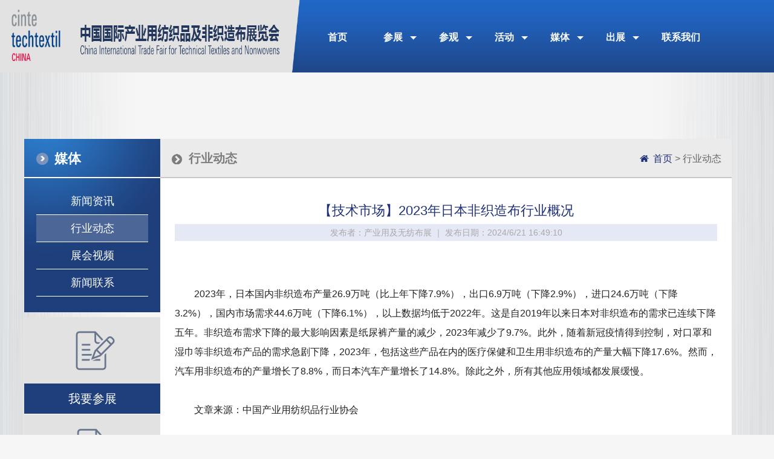

--- FILE ---
content_type: text/html; Charset=utf-8
request_url: http://cine.org.cn/content/?1311.html
body_size: 11821
content:
<!DOCTYPE html>
<html>

<head>
    <meta charset="UTF-8">
    <meta http-equiv="X-UA-Compatible" content="IE=edge,Chrome=1" />
    <meta name="viewport" content="width=device-width, initial-scale=1, maximum-scale=1">
    <link rel="shortcut icon" href="/assets/images/logo.png" type="image/x-icon">
	<title>【技术市场】2023年日本非织造布行业概况-非织造</title>
	<meta name="Keywords" content="2021非织造布展,过滤环保纺织品展,卫生用品展,工业用纺织品展,医用无纺布展,涂层布展,防护服展" >
	<meta name="Description" content="纺织贸促会CINTE作为亚洲最大、全球重要的产业用纺织品及非织造布展览会，展品种类丰富，包含上海产业用纺织品展，上海无纺布设备展，卫生用品展，过滤环保纺织品展，工业用纺织品展，医用无纺布展，涂层布展，防护服展，非织造布展等。" >

    <link rel="stylesheet" href="/assets/bootstrap-material-design-font/css/material.css">
    <link rel="stylesheet" href="/assets/tether/tether.min.css">
    <link rel="stylesheet" href="/assets/bootstrap/css/bootstrap.min.css">
    <link rel="stylesheet" href="/assets/dropdown/css/style.css">
    <link rel="stylesheet" href="/assets/animate.css/animate.min.css">
    <link rel="stylesheet" href="/assets/theme/css/jquery.rondell.min.css">
    <link rel="stylesheet" href="/assets/theme/css/all.css">
    <link rel="stylesheet" href="/assets/theme/css/style.css">
    <link rel="stylesheet" href="/assets/mobirise/css/mbr-additional.css" type="text/css">
    <!--[if lt IE 9]>
    <link rel="stylesheet" href="/assets/theme/css/respond.css">
    <script src="/assets/theme/js/html5shiv.min.js"></script>
    <script src="/assets/theme/js/respond.min.js"></script>
    <![endif]-->
</head>

<body>
    <div id="menu-0">
        <nav class="navbar navbar-dropdown bg-color transparent ">
            <div class="thead">
                <div>
                    <div class="my-logo">
                        <div class="navbar-brand">
                            <a class="navbar-logo" style="display:inline; "><img src="/assets/images/logo.png" height="120"></a>
                        </div>
                    </div>
                    <div class="my-menu">
                        <button class="navbar-toggler pull-xs-right hidden-md-up" type="button" data-toggle="collapse" data-target="#exCollapsingNavbar">
                            <div class="hamburger-icon"></div>
                        </button>
                        <ul class="nav-dropdown collapse pull-xs-lefts nav navbar-nav navbar-toggleable-sm" id="exCollapsingNavbar">
                            <li class="nav-item "><a href="/" class="nav-link link ">首页</a></li>
                            <li class="nav-item dropdown">
                                <a class="nav-link link dropdown-toggle" data-toggle="dropdown-submenu" >参展</a>
                                <div class="dropdown-menu">
								
								<a class="dropdown-item" href="/about/?37.html">展会概况</a>
								
								<a class="dropdown-item" href="/about/?47.html">参展申请</a>
								
								<a class="dropdown-item" href="/about/?90.html">展商服务</a>
								

                                </div>
                            </li>  
                            <li class="nav-item dropdown">
                                <a class="nav-link link dropdown-toggle" data-toggle="dropdown-submenu" >参观</a>
                                <div class="dropdown-menu">
								
								<a class="dropdown-item" href="/about/?50.html">观众登记</a>
								
								<a class="dropdown-item" href="/about/?97.html">参观指南</a>
								
								<a class="dropdown-item" href="/about/?73.html">展商风采</a>
								
                                </div>
                            </li> 
                            <li class="nav-item dropdown">
                                <a class="nav-link link dropdown-toggle" data-toggle="dropdown-submenu" >活动</a>
                                <div class="dropdown-menu">
								
								<a class="dropdown-item" href="/about/?113.html">专题展区</a>
								
								<a class="dropdown-item" href="/about/?124.html">评选活动</a>
								
								<a class="dropdown-item" href="/about/?125.html">专业论坛</a>
								

                                </div>
                            </li> 
                            <li class="nav-item dropdown"><!-- active-->
                                <a class="nav-link link dropdown-toggle" data-toggle="dropdown-submenu">媒体</a>
                                <div class="dropdown-menu">
								
								<a class="dropdown-item" href="/list/?57_1.html">新闻资讯</a>
								
								<a class="dropdown-item" href="/list/?70_1.html">行业动态</a>
								
								<a class="dropdown-item" href="/about/?112.html">展会视频</a>
								
								<a class="dropdown-item" href="/about/?123.html">新闻联系</a>
								

                                </div>
                            </li> 
							 <li class="nav-item dropdown"><!-- active-->
                                <a class="nav-link link dropdown-toggle" data-toggle="dropdown-submenu">出展</a>
                                <div class="dropdown-menu">
								
								<a class="dropdown-item" href="/about/?88.html">INDEX26</a>
								
								<a class="dropdown-item" href="/about/?106.html">TTF26</a>
								

                                </div>
                            </li> 
                            <!--li class="nav-item"><a class="nav-link link" href="/about/?86.html">出展</a></li-->
                            <li class="nav-item"><a class="nav-link link " href="/about/?67.html">联系我们</a></li>
                        </ul>
                        <button hidden="" class="navbar-toggler navbar-close" type="button" data-toggle="collapse" data-target="#exCollapsingNavbar">
                            <div class="close-icon"></div>
                        </button>
                    </div>
                </div>
            </div>
        </nav>
    </div>
    <section class="mbr-section mbr-section-nopadding margin20 abouts">
        <div class="container">
            <div class="row">
                <div class="col-xs-11 ab-ac1" style="z-index: 2;">
                    <div class="mleft clearfix">
                        <div class="msbk">
                            媒体
                        </div>
                        <div class="msbk-m">
                            <a class="togbtn" href='javascript:void(0)'>媒体</a>
                            <ul>
             
             
   <li ><a href="/list/?57_1.html">新闻资讯</a></li>
              
   
   <li class="active"><a href="/list/?70_1.html">行业动态</a></li>
              
   
   <li ><a href="/about/?112.html">展会视频</a></li>
              
   
   <li ><a href="/about/?123.html">新闻联系</a></li>
              
   
             
  
                            </ul>
                        </div>
                    </div>
                    <div class="msbk2">
                        <div>
                            <a href="/about/?47.html" class="ahr ahr1"><span class="t"><img src="/assets/images/about1.png" alt="" ></span> <span class="a">我要参展</span></a>
                            <a href="/about/?50.html" class="ahr"><span class="t"><img src="/assets/images/about2.png" alt="" ></span> <span class="a">我要参观</span></a>
                        </div>
                    </div>
                </div>
                <div class="col-xs-10 ab-ac2" style="z-index: 1;">
                    <div class="bgfff">
                        <div class="tit">
                            <div class="h2"><i class="icop"></i>行业动态</div>
                            <div class="paths">
                                <a href="/">首页</a> > 行业动态
                            </div>
                        </div>
                        <div class="cont newsSWContent">
                            <div class="ArticleTitle">【技术市场】2023年日本非织造布行业概况</div>
                            <!--div class="subTitle">&nbsp;源：admin ｜ </div-->
                            <div class="desc">发布者：产业用及无纺布展 ｜ 发布日期：2024/6/21 16:49:10</div>
                            <div class="pcont1"><p>
	&nbsp;
</p>
<p>
	　　2023年，日本国内非织造布产量26.9万吨（比上年下降7.9%），出口6.9万吨（下降2.9%），进口24.6万吨（下降3.2%），国内市场需求44.6万吨（下降6.1%），以上数据均低于2022年。这是自2019年以来日本对非织造布的需求已连续下降五年。非织造布需求下降的最大影响因素是纸尿裤产量的减少，2023年减少了9.7%。此外，随着新冠疫情得到控制，对口罩和湿巾等非织造布产品的需求急剧下降，2023年，包括这些产品在内的医疗保健和卫生用非织造布的产量大幅下降17.6%。然而，汽车用非织造布的产量增长了8.8%，而日本汽车产量增长了14.8%。除此之外，所有其他应用领域都发展缓慢。<br />
　　<br />
　　文章来源：中国产业用纺织品行业协会
</p><script src="/Jw_Inc/Jw_Ajax.asp?action=Addvisits&id=1311"></script>
							<br>
<div class="fl">上一篇：<a href="/content/?1312.html">【政策法规】国务院印发《202…</a></div>
<div class="fr">下一篇：<a href="/content/?1310.html">【产经运行】2024年1-4月…</a></div>
                            </div>
                           
                        </div>
                    </div>
                </div>
                
            </div>
        </div>
    </section>
    <footer class="mbr-small-footer mbr-section mbr-section-nopadding">
<script type="text/javascript" src="/Jw_inc/Jw_Statistics.asp"></script>        <p class="text-xs-center foot-txt-bot"> 
            <span class="msimg"><img src="/assets/images/ewm.jpg" alt=""></span> 
            <span class="msp">版权信息：中国国际贸易促进委员会纺织行业分会　<a href="http://beian.miit.gov.cn" target="_blank" style="color:#626262;">京ICP备05010569号-4</a><br /><img src="http://www.ccpittex.com/images/beian.png" alt=""><a href="http://www.beian.gov.cn/portal/registerSystemInfo?recordcode=11010502033863" target="_blank" style="color:#626262;">京公网安备 11010502033863号</a>　copyright©2017 All rights</span>
        </p>
		<script>
var _hmt = _hmt || [];
(function() {
  var hm = document.createElement("script");
  hm.src = "//hm.baidu.com/hm.js?7b73e7d40fd879f29ef9bece7b5415e2";
  var s = document.getElementsByTagName("script")[0]; 
  s.parentNode.insertBefore(hm, s);
})();
</script>

    </footer>
    <script src="/assets/web/assets/jquery/jquery.min.js"></script>
    <script src="/assets/tether/tether.min.js"></script>
    <script src="/assets/bootstrap/js/bootstrap.min.js"></script>
    <script src="/assets/smooth-scroll/smooth-scroll.js"></script>
    <script src="/assets/theme/js/modernizr-2.0.6.min.js"></script>
    <script src="/assets/theme/js/jquery.rondell.min.js"></script>
    <script src="/assets/dropdown/js/script.min.js"></script>
    <script src="/assets/touch-swipe/jquery.touch-swipe.min.js"></script>
    <script src="/assets/viewport-checker/jquery.viewportchecker.js"></script>
    <script src="/assets/jarallax/jarallax.js"></script>
    <script src="/assets/theme/js/script.js"></script>
    <input name="animation" type="hidden">
    <div class="before"></div>
    <div class="after"></div>
</body>

</html>

--- FILE ---
content_type: text/css
request_url: http://cine.org.cn/assets/bootstrap-material-design-font/css/material.css
body_size: 48785
content:
@font-face {
  font-family: 'Material-Design-Icons';
  src: url('../fonts/Material-Design-Icons.eot?3ocs8m');
  src: url('../fonts/Material-Design-Icons.eot?#iefix3ocs8m') format('embedded-opentype'), url('../fonts/Material-Design-Icons.woff?3ocs8m') format('woff'), url('../fonts/Material-Design-Icons.ttf?3ocs8m') format('truetype'), url('../fonts/Material-Design-Icons.svg?3ocs8m#Material-Design-Icons') format('svg');
  font-weight: normal;
  font-style: normal;
}
[class^="mdi-"],
[class*="mdi-"] {
  speak: none;
  display: inline-block;
  font-style: normal;
  font-variant:normal;
  font-weight:normal;
  /*font-size:24px;*/
  line-height:1;
  font-family:'Material-Design-Icons' !important;
  text-rendering: auto;
  
  -webkit-font-smoothing: antialiased;
  -moz-osx-font-smoothing: grayscale;
  -webkit-transform: translate(0, 0);
      -ms-transform: translate(0, 0);
          transform: translate(0, 0);
}
[class^="mdi-"]:before,
[class*="mdi-"]:before {
  display: inline-block;
  speak: none;
  text-decoration: inherit;
}
[class^="mdi-"].pull-left,
[class*="mdi-"].pull-left {
  margin-right: .3em;
}
[class^="mdi-"].pull-right,
[class*="mdi-"].pull-right {
  margin-left: .3em;
}
[class^="mdi-"].mdi-lg:before,
[class*="mdi-"].mdi-lg:before,
[class^="mdi-"].mdi-lg:after,
[class*="mdi-"].mdi-lg:after {
  font-size: 1.33333333em;
  line-height: 0.75em;
  vertical-align: -15%;
}
[class^="mdi-"].mdi-2x:before,
[class*="mdi-"].mdi-2x:before,
[class^="mdi-"].mdi-2x:after,
[class*="mdi-"].mdi-2x:after {
  font-size: 2em;
}
[class^="mdi-"].mdi-3x:before,
[class*="mdi-"].mdi-3x:before,
[class^="mdi-"].mdi-3x:after,
[class*="mdi-"].mdi-3x:after {
  font-size: 3em;
}
[class^="mdi-"].mdi-4x:before,
[class*="mdi-"].mdi-4x:before,
[class^="mdi-"].mdi-4x:after,
[class*="mdi-"].mdi-4x:after {
  font-size: 4em;
}
[class^="mdi-"].mdi-5x:before,
[class*="mdi-"].mdi-5x:before,
[class^="mdi-"].mdi-5x:after,
[class*="mdi-"].mdi-5x:after {
  font-size: 5em;
}
[class^="mdi-device-signal-cellular-"]:after,
[class^="mdi-device-battery-"]:after,
[class^="mdi-device-battery-charging-"]:after,
[class^="mdi-device-signal-cellular-connected-no-internet-"]:after,
[class^="mdi-device-signal-wifi-"]:after,
[class^="mdi-device-signal-wifi-statusbar-not-connected"]:after,
.mdi-device-network-wifi:after {
  opacity: .3;
  position: absolute;
  left: 0;
  top: 0;
  z-index: 1;
  display: inline-block;
  speak: none;
  text-decoration: inherit;
}
[class^="mdi-device-signal-cellular-"]:after {
  content: "\e758";
}
[class^="mdi-device-battery-"]:after {
  content: "\e735";
}
[class^="mdi-device-battery-charging-"]:after {
  content: "\e733";
}
[class^="mdi-device-signal-cellular-connected-no-internet-"]:after {
  content: "\e75d";
}
[class^="mdi-device-signal-wifi-"]:after,
.mdi-device-network-wifi:after {
  content: "\e765";
}
[class^="mdi-device-signal-wifi-statusbasr-not-connected"]:after {
  content: "\e8f7";
}
.mdi-device-signal-cellular-off:after,
.mdi-device-signal-cellular-null:after,
.mdi-device-signal-cellular-no-sim:after,
.mdi-device-signal-wifi-off:after,
.mdi-device-signal-wifi-4-bar:after,
.mdi-device-signal-cellular-4-bar:after,
.mdi-device-battery-alert:after,
.mdi-device-signal-cellular-connected-no-internet-4-bar:after,
.mdi-device-battery-std:after,
.mdi-device-battery-full .mdi-device-battery-unknown:after {
  content: "";
}
.mdi-fw {
  width: 1.28571429em;
  text-align: center;
}
.mdi-ul {
  padding-left: 0;
  margin-left: 2.14285714em;
  list-style-type: none;
}
.mdi-ul > li {
  position: relative;
}
.mdi-li {
  position: absolute;
  left: -2.14285714em;
  width: 2.14285714em;
  top: 0.14285714em;
  text-align: center;
}
.mdi-li.mdi-lg {
  left: -1.85714286em;
}
.mdi-border {
  padding: .2em .25em .15em;
  border: solid 0.08em #eeeeee;
  border-radius: .1em;
}
.mdi-spin {
  -webkit-animation: mdi-spin 2s infinite linear;
  animation: mdi-spin 2s infinite linear;
  -webkit-transform-origin: 50% 50%;
  -ms-transform-origin: 50% 50%;
      transform-origin: 50% 50%;
}
.mdi-pulse {
  -webkit-animation: mdi-spin 1s steps(8) infinite;
  animation: mdi-spin 1s steps(8) infinite;
  -webkit-transform-origin: 50% 50%;
  -ms-transform-origin: 50% 50%;
      transform-origin: 50% 50%;
}
@-webkit-keyframes mdi-spin {
  0% {
    -webkit-transform: rotate(0deg);
    transform: rotate(0deg);
  }
  100% {
    -webkit-transform: rotate(359deg);
    transform: rotate(359deg);
  }
}
@keyframes mdi-spin {
  0% {
    -webkit-transform: rotate(0deg);
    transform: rotate(0deg);
  }
  100% {
    -webkit-transform: rotate(359deg);
    transform: rotate(359deg);
  }
}
.mdi-rotate-90 {
  filter: progid:DXImageTransform.Microsoft.BasicImage(rotation=1);
  -webkit-transform: rotate(90deg);
  -ms-transform: rotate(90deg);
  transform: rotate(90deg);
}
.mdi-rotate-180 {
  filter: progid:DXImageTransform.Microsoft.BasicImage(rotation=2);
  -webkit-transform: rotate(180deg);
  -ms-transform: rotate(180deg);
  transform: rotate(180deg);
}
.mdi-rotate-270 {
  filter: progid:DXImageTransform.Microsoft.BasicImage(rotation=3);
  -webkit-transform: rotate(270deg);
  -ms-transform: rotate(270deg);
  transform: rotate(270deg);
}
.mdi-flip-horizontal {
  filter: progid:DXImageTransform.Microsoft.BasicImage(rotation=0, mirror=1);
  -webkit-transform: scale(-1, 1);
  -ms-transform: scale(-1, 1);
  transform: scale(-1, 1);
}
.mdi-flip-vertical {
  filter: progid:DXImageTransform.Microsoft.BasicImage(rotation=2, mirror=1);
  -webkit-transform: scale(1, -1);
  -ms-transform: scale(1, -1);
  transform: scale(1, -1);
}
:root .mdi-rotate-90,
:root .mdi-rotate-180,
:root .mdi-rotate-270,
:root .mdi-flip-horizontal,
:root .mdi-flip-vertical {
  -webkit-filter: none;
          filter: none;
}
.mdi-stack {
  position: relative;
  display: inline-block;
  width: 2em;
  height: 2em;
  line-height: 2em;
  vertical-align: middle;
}
.mdi-stack-1x,
.mdi-stack-2x {
  position: absolute;
  left: 0;
  width: 100%;
  text-align: center;
}
.mdi-stack-1x {
  line-height: inherit;
}
.mdi-stack-2x {
  font-size: 2em;
}
.mdi-inverse {
  color: #ffffff;
}
/* Start Icons */
.mdi-action-3d-rotation:before {
  content: "\e600";
}
.mdi-action-accessibility:before {
  content: "\e601";
}
.mdi-action-account-balance-wallet:before {
  content: "\e602";
}
.mdi-action-account-balance:before {
  content: "\e603";
}
.mdi-action-account-box:before {
  content: "\e604";
}
.mdi-action-account-child:before {
  content: "\e605";
}
.mdi-action-account-circle:before {
  content: "\e606";
}
.mdi-action-add-shopping-cart:before {
  content: "\e607";
}
.mdi-action-alarm-add:before {
  content: "\e608";
}
.mdi-action-alarm-off:before {
  content: "\e609";
}
.mdi-action-alarm-on:before {
  content: "\e60a";
}
.mdi-action-alarm:before {
  content: "\e60b";
}
.mdi-action-android:before {
  content: "\e60c";
}
.mdi-action-announcement:before {
  content: "\e60d";
}
.mdi-action-aspect-ratio:before {
  content: "\e60e";
}
.mdi-action-assessment:before {
  content: "\e60f";
}
.mdi-action-assignment-ind:before {
  content: "\e610";
}
.mdi-action-assignment-late:before {
  content: "\e611";
}
.mdi-action-assignment-return:before {
  content: "\e612";
}
.mdi-action-assignment-returned:before {
  content: "\e613";
}
.mdi-action-assignment-turned-in:before {
  content: "\e614";
}
.mdi-action-assignment:before {
  content: "\e615";
}
.mdi-action-autorenew:before {
  content: "\e616";
}
.mdi-action-backup:before {
  content: "\e617";
}
.mdi-action-book:before {
  content: "\e618";
}
.mdi-action-bookmark-outline:before {
  content: "\e619";
}
.mdi-action-bookmark:before {
  content: "\e61a";
}
.mdi-action-bug-report:before {
  content: "\e61b";
}
.mdi-action-cached:before {
  content: "\e61c";
}
.mdi-action-check-circle:before {
  content: "\e61d";
}
.mdi-action-class:before {
  content: "\e61e";
}
.mdi-action-credit-card:before {
  content: "\e61f";
}
.mdi-action-dashboard:before {
  content: "\e620";
}
.mdi-action-delete:before {
  content: "\e621";
}
.mdi-action-description:before {
  content: "\e622";
}
.mdi-action-dns:before {
  content: "\e623";
}
.mdi-action-done-all:before {
  content: "\e624";
}
.mdi-action-done:before {
  content: "\e625";
}
.mdi-action-event:before {
  content: "\e626";
}
.mdi-action-exit-to-app:before {
  content: "\e627";
}
.mdi-action-explore:before {
  content: "\e628";
}
.mdi-action-extension:before {
  content: "\e629";
}
.mdi-action-face-unlock:before {
  content: "\e62a";
}
.mdi-action-favorite-outline:before {
  content: "\e62b";
}
.mdi-action-favorite:before {
  content: "\e62c";
}
.mdi-action-find-in-page:before {
  content: "\e62d";
}
.mdi-action-find-replace:before {
  content: "\e62e";
}
.mdi-action-flip-to-back:before {
  content: "\e62f";
}
.mdi-action-flip-to-front:before {
  content: "\e630";
}
.mdi-action-get-app:before {
  content: "\e631";
}
.mdi-action-grade:before {
  content: "\e632";
}
.mdi-action-group-work:before {
  content: "\e633";
}
.mdi-action-help:before {
  content: "\e634";
}
.mdi-action-highlight-remove:before {
  content: "\e635";
}
.mdi-action-history:before {
  content: "\e636";
}
.mdi-action-home:before {
  content: "\e637";
}
.mdi-action-https:before {
  content: "\e638";
}
.mdi-action-info-outline:before {
  content: "\e639";
}
.mdi-action-info:before {
  content: "\e63a";
}
.mdi-action-input:before {
  content: "\e63b";
}
.mdi-action-invert-colors:before {
  content: "\e63c";
}
.mdi-action-label-outline:before {
  content: "\e63d";
}
.mdi-action-label:before {
  content: "\e63e";
}
.mdi-action-language:before {
  content: "\e63f";
}
.mdi-action-launch:before {
  content: "\e640";
}
.mdi-action-list:before {
  content: "\e641";
}
.mdi-action-lock-open:before {
  content: "\e642";
}
.mdi-action-lock-outline:before {
  content: "\e643";
}
.mdi-action-lock:before {
  content: "\e644";
}
.mdi-action-loyalty:before {
  content: "\e645";
}
.mdi-action-markunread-mailbox:before {
  content: "\e646";
}
.mdi-action-note-add:before {
  content: "\e647";
}
.mdi-action-open-in-browser:before {
  content: "\e648";
}
.mdi-action-open-in-new:before {
  content: "\e649";
}
.mdi-action-open-with:before {
  content: "\e64a";
}
.mdi-action-pageview:before {
  content: "\e64b";
}
.mdi-action-payment:before {
  content: "\e64c";
}
.mdi-action-perm-camera-mic:before {
  content: "\e64d";
}
.mdi-action-perm-contact-cal:before {
  content: "\e64e";
}
.mdi-action-perm-data-setting:before {
  content: "\e64f";
}
.mdi-action-perm-device-info:before {
  content: "\e650";
}
.mdi-action-perm-identity:before {
  content: "\e651";
}
.mdi-action-perm-media:before {
  content: "\e652";
}
.mdi-action-perm-phone-msg:before {
  content: "\e653";
}
.mdi-action-perm-scan-wifi:before {
  content: "\e654";
}
.mdi-action-picture-in-picture:before {
  content: "\e655";
}
.mdi-action-polymer:before {
  content: "\e656";
}
.mdi-action-print:before {
  content: "\e657";
}
.mdi-action-query-builder:before {
  content: "\e658";
}
.mdi-action-question-answer:before {
  content: "\e659";
}
.mdi-action-receipt:before {
  content: "\e65a";
}
.mdi-action-redeem:before {
  content: "\e65b";
}
.mdi-action-reorder:before {
  content: "\e65c";
}
.mdi-action-report-problem:before {
  content: "\e65d";
}
.mdi-action-restore:before {
  content: "\e65e";
}
.mdi-action-room:before {
  content: "\e65f";
}
.mdi-action-schedule:before {
  content: "\e660";
}
.mdi-action-search:before {
  content: "\e661";
}
.mdi-action-settings-applications:before {
  content: "\e662";
}
.mdi-action-settings-backup-restore:before {
  content: "\e663";
}
.mdi-action-settings-bluetooth:before {
  content: "\e664";
}
.mdi-action-settings-cell:before {
  content: "\e665";
}
.mdi-action-settings-display:before {
  content: "\e666";
}
.mdi-action-settings-ethernet:before {
  content: "\e667";
}
.mdi-action-settings-input-antenna:before {
  content: "\e668";
}
.mdi-action-settings-input-component:before {
  content: "\e669";
}
.mdi-action-settings-input-composite:before {
  content: "\e66a";
}
.mdi-action-settings-input-hdmi:before {
  content: "\e66b";
}
.mdi-action-settings-input-svideo:before {
  content: "\e66c";
}
.mdi-action-settings-overscan:before {
  content: "\e66d";
}
.mdi-action-settings-phone:before {
  content: "\e66e";
}
.mdi-action-settings-power:before {
  content: "\e66f";
}
.mdi-action-settings-remote:before {
  content: "\e670";
}
.mdi-action-settings-voice:before {
  content: "\e671";
}
.mdi-action-settings:before {
  content: "\e672";
}
.mdi-action-shop-two:before {
  content: "\e673";
}
.mdi-action-shop:before {
  content: "\e674";
}
.mdi-action-shopping-basket:before {
  content: "\e675";
}
.mdi-action-shopping-cart:before {
  content: "\e676";
}
.mdi-action-speaker-notes:before {
  content: "\e677";
}
.mdi-action-spellcheck:before {
  content: "\e678";
}
.mdi-action-star-rate:before {
  content: "\e679";
}
.mdi-action-stars:before {
  content: "\e67a";
}
.mdi-action-store:before {
  content: "\e67b";
}
.mdi-action-subject:before {
  content: "\e67c";
}
.mdi-action-supervisor-account:before {
  content: "\e67d";
}
.mdi-action-swap-horiz:before {
  content: "\e67e";
}
.mdi-action-swap-vert-circle:before {
  content: "\e67f";
}
.mdi-action-swap-vert:before {
  content: "\e680";
}
.mdi-action-system-update-tv:before {
  content: "\e681";
}
.mdi-action-tab-unselected:before {
  content: "\e682";
}
.mdi-action-tab:before {
  content: "\e683";
}
.mdi-action-theaters:before {
  content: "\e684";
}
.mdi-action-thumb-down:before {
  content: "\e685";
}
.mdi-action-thumb-up:before {
  content: "\e686";
}
.mdi-action-thumbs-up-down:before {
  content: "\e687";
}
.mdi-action-toc:before {
  content: "\e688";
}
.mdi-action-today:before {
  content: "\e689";
}
.mdi-action-track-changes:before {
  content: "\e68a";
}
.mdi-action-translate:before {
  content: "\e68b";
}
.mdi-action-trending-down:before {
  content: "\e68c";
}
.mdi-action-trending-neutral:before {
  content: "\e68d";
}
.mdi-action-trending-up:before {
  content: "\e68e";
}
.mdi-action-turned-in-not:before {
  content: "\e68f";
}
.mdi-action-turned-in:before {
  content: "\e690";
}
.mdi-action-verified-user:before {
  content: "\e691";
}
.mdi-action-view-agenda:before {
  content: "\e692";
}
.mdi-action-view-array:before {
  content: "\e693";
}
.mdi-action-view-carousel:before {
  content: "\e694";
}
.mdi-action-view-column:before {
  content: "\e695";
}
.mdi-action-view-day:before {
  content: "\e696";
}
.mdi-action-view-headline:before {
  content: "\e697";
}
.mdi-action-view-list:before {
  content: "\e698";
}
.mdi-action-view-module:before {
  content: "\e699";
}
.mdi-action-view-quilt:before {
  content: "\e69a";
}
.mdi-action-view-stream:before {
  content: "\e69b";
}
.mdi-action-view-week:before {
  content: "\e69c";
}
.mdi-action-visibility-off:before {
  content: "\e69d";
}
.mdi-action-visibility:before {
  content: "\e69e";
}
.mdi-action-wallet-giftcard:before {
  content: "\e69f";
}
.mdi-action-wallet-membership:before {
  content: "\e6a0";
}
.mdi-action-wallet-travel:before {
  content: "\e6a1";
}
.mdi-action-work:before {
  content: "\e6a2";
}
.mdi-alert-error:before {
  content: "\e6a3";
}
.mdi-alert-warning:before {
  content: "\e6a4";
}
.mdi-av-album:before {
  content: "\e6a5";
}
.mdi-av-closed-caption:before {
  content: "\e6a6";
}
.mdi-av-equalizer:before {
  content: "\e6a7";
}
.mdi-av-explicit:before {
  content: "\e6a8";
}
.mdi-av-fast-forward:before {
  content: "\e6a9";
}
.mdi-av-fast-rewind:before {
  content: "\e6aa";
}
.mdi-av-games:before {
  content: "\e6ab";
}
.mdi-av-hearing:before {
  content: "\e6ac";
}
.mdi-av-high-quality:before {
  content: "\e6ad";
}
.mdi-av-loop:before {
  content: "\e6ae";
}
.mdi-av-mic-none:before {
  content: "\e6af";
}
.mdi-av-mic-off:before {
  content: "\e6b0";
}
.mdi-av-mic:before {
  content: "\e6b1";
}
.mdi-av-movie:before {
  content: "\e6b2";
}
.mdi-av-my-library-add:before {
  content: "\e6b3";
}
.mdi-av-my-library-books:before {
  content: "\e6b4";
}
.mdi-av-my-library-music:before {
  content: "\e6b5";
}
.mdi-av-new-releases:before {
  content: "\e6b6";
}
.mdi-av-not-interested:before {
  content: "\e6b7";
}
.mdi-av-pause-circle-fill:before {
  content: "\e6b8";
}
.mdi-av-pause-circle-outline:before {
  content: "\e6b9";
}
.mdi-av-pause:before {
  content: "\e6ba";
}
.mdi-av-play-arrow:before {
  content: "\e6bb";
}
.mdi-av-play-circle-fill:before {
  content: "\e6bc";
}
.mdi-av-play-circle-outline:before {
  content: "\e6bd";
}
.mdi-av-play-shopping-bag:before {
  content: "\e6be";
}
.mdi-av-playlist-add:before {
  content: "\e6bf";
}
.mdi-av-queue-music:before {
  content: "\e6c0";
}
.mdi-av-queue:before {
  content: "\e6c1";
}
.mdi-av-radio:before {
  content: "\e6c2";
}
.mdi-av-recent-actors:before {
  content: "\e6c3";
}
.mdi-av-repeat-one:before {
  content: "\e6c4";
}
.mdi-av-repeat:before {
  content: "\e6c5";
}
.mdi-av-replay:before {
  content: "\e6c6";
}
.mdi-av-shuffle:before {
  content: "\e6c7";
}
.mdi-av-skip-next:before {
  content: "\e6c8";
}
.mdi-av-skip-previous:before {
  content: "\e6c9";
}
.mdi-av-snooze:before {
  content: "\e6ca";
}
.mdi-av-stop:before {
  content: "\e6cb";
}
.mdi-av-subtitles:before {
  content: "\e6cc";
}
.mdi-av-surround-sound:before {
  content: "\e6cd";
}
.mdi-av-timer:before {
  content: "\e6ce";
}
.mdi-av-video-collection:before {
  content: "\e6cf";
}
.mdi-av-videocam-off:before {
  content: "\e6d0";
}
.mdi-av-videocam:before {
  content: "\e6d1";
}
.mdi-av-volume-down:before {
  content: "\e6d2";
}
.mdi-av-volume-mute:before {
  content: "\e6d3";
}
.mdi-av-volume-off:before {
  content: "\e6d4";
}
.mdi-av-volume-up:before {
  content: "\e6d5";
}
.mdi-av-web:before {
  content: "\e6d6";
}
.mdi-communication-business:before {
  content: "\e6d7";
}
.mdi-communication-call-end:before {
  content: "\e6d8";
}
.mdi-communication-call-made:before {
  content: "\e6d9";
}
.mdi-communication-call-merge:before {
  content: "\e6da";
}
.mdi-communication-call-missed:before {
  content: "\e6db";
}
.mdi-communication-call-received:before {
  content: "\e6dc";
}
.mdi-communication-call-split:before {
  content: "\e6dd";
}
.mdi-communication-call:before {
  content: "\e6de";
}
.mdi-communication-chat:before {
  content: "\e6df";
}
.mdi-communication-clear-all:before {
  content: "\e6e0";
}
.mdi-communication-comment:before {
  content: "\e6e1";
}
.mdi-communication-contacts:before {
  content: "\e6e2";
}
.mdi-communication-dialer-sip:before {
  content: "\e6e3";
}
.mdi-communication-dialpad:before {
  content: "\e6e4";
}
.mdi-communication-dnd-on:before {
  content: "\e6e5";
}
.mdi-communication-email:before {
  content: "\e6e6";
}
.mdi-communication-forum:before {
  content: "\e6e7";
}
.mdi-communication-import-export:before {
  content: "\e6e8";
}
.mdi-communication-invert-colors-off:before {
  content: "\e6e9";
}
.mdi-communication-invert-colors-on:before {
  content: "\e6ea";
}
.mdi-communication-live-help:before {
  content: "\e6eb";
}
.mdi-communication-location-off:before {
  content: "\e6ec";
}
.mdi-communication-location-on:before {
  content: "\e6ed";
}
.mdi-communication-message:before {
  content: "\e6ee";
}
.mdi-communication-messenger:before {
  content: "\e6ef";
}
.mdi-communication-no-sim:before {
  content: "\e6f0";
}
.mdi-communication-phone:before {
  content: "\e6f1";
}
.mdi-communication-portable-wifi-off:before {
  content: "\e6f2";
}
.mdi-communication-quick-contacts-dialer:before {
  content: "\e6f3";
}
.mdi-communication-quick-contacts-mail:before {
  content: "\e6f4";
}
.mdi-communication-ring-volume:before {
  content: "\e6f5";
}
.mdi-communication-stay-current-landscape:before {
  content: "\e6f6";
}
.mdi-communication-stay-current-portrait:before {
  content: "\e6f7";
}
.mdi-communication-stay-primary-landscape:before {
  content: "\e6f8";
}
.mdi-communication-stay-primary-portrait:before {
  content: "\e6f9";
}
.mdi-communication-swap-calls:before {
  content: "\e6fa";
}
.mdi-communication-textsms:before {
  content: "\e6fb";
}
.mdi-communication-voicemail:before {
  content: "\e6fc";
}
.mdi-communication-vpn-key:before {
  content: "\e6fd";
}
.mdi-content-add-box:before {
  content: "\e6fe";
}
.mdi-content-add-circle-outline:before {
  content: "\e6ff";
}
.mdi-content-add-circle:before {
  content: "\e700";
}
.mdi-content-add:before {
  content: "\e701";
}
.mdi-content-archive:before {
  content: "\e702";
}
.mdi-content-backspace:before {
  content: "\e703";
}
.mdi-content-block:before {
  content: "\e704";
}
.mdi-content-clear:before {
  content: "\e705";
}
.mdi-content-content-copy:before {
  content: "\e706";
}
.mdi-content-content-cut:before {
  content: "\e707";
}
.mdi-content-content-paste:before {
  content: "\e708";
}
.mdi-content-create:before {
  content: "\e709";
}
.mdi-content-drafts:before {
  content: "\e70a";
}
.mdi-content-filter-list:before {
  content: "\e70b";
}
.mdi-content-flag:before {
  content: "\e70c";
}
.mdi-content-forward:before {
  content: "\e70d";
}
.mdi-content-gesture:before {
  content: "\e70e";
}
.mdi-content-inbox:before {
  content: "\e70f";
}
.mdi-content-link:before {
  content: "\e710";
}
.mdi-content-mail:before {
  content: "\e711";
}
.mdi-content-markunread:before {
  content: "\e712";
}
.mdi-content-redo:before {
  content: "\e713";
}
.mdi-content-remove-circle-outline:before {
  content: "\e714";
}
.mdi-content-remove-circle:before {
  content: "\e715";
}
.mdi-content-remove:before {
  content: "\e716";
}
.mdi-content-reply-all:before {
  content: "\e717";
}
.mdi-content-reply:before {
  content: "\e718";
}
.mdi-content-report:before {
  content: "\e719";
}
.mdi-content-save:before {
  content: "\e71a";
}
.mdi-content-select-all:before {
  content: "\e71b";
}
.mdi-content-send:before {
  content: "\e71c";
}
.mdi-content-sort:before {
  content: "\e71d";
}
.mdi-content-text-format:before {
  content: "\e71e";
}
.mdi-content-undo:before {
  content: "\e71f";
}
.mdi-editor-attach-file:before {
  content: "\e776";
}
.mdi-editor-attach-money:before {
  content: "\e777";
}
.mdi-editor-border-all:before {
  content: "\e778";
}
.mdi-editor-border-bottom:before {
  content: "\e779";
}
.mdi-editor-border-clear:before {
  content: "\e77a";
}
.mdi-editor-border-color:before {
  content: "\e77b";
}
.mdi-editor-border-horizontal:before {
  content: "\e77c";
}
.mdi-editor-border-inner:before {
  content: "\e77d";
}
.mdi-editor-border-left:before {
  content: "\e77e";
}
.mdi-editor-border-outer:before {
  content: "\e77f";
}
.mdi-editor-border-right:before {
  content: "\e780";
}
.mdi-editor-border-style:before {
  content: "\e781";
}
.mdi-editor-border-top:before {
  content: "\e782";
}
.mdi-editor-border-vertical:before {
  content: "\e783";
}
.mdi-editor-format-align-center:before {
  content: "\e784";
}
.mdi-editor-format-align-justify:before {
  content: "\e785";
}
.mdi-editor-format-align-left:before {
  content: "\e786";
}
.mdi-editor-format-align-right:before {
  content: "\e787";
}
.mdi-editor-format-bold:before {
  content: "\e788";
}
.mdi-editor-format-clear:before {
  content: "\e789";
}
.mdi-editor-format-color-fill:before {
  content: "\e78a";
}
.mdi-editor-format-color-reset:before {
  content: "\e78b";
}
.mdi-editor-format-color-text:before {
  content: "\e78c";
}
.mdi-editor-format-indent-decrease:before {
  content: "\e78d";
}
.mdi-editor-format-indent-increase:before {
  content: "\e78e";
}
.mdi-editor-format-italic:before {
  content: "\e78f";
}
.mdi-editor-format-line-spacing:before {
  content: "\e790";
}
.mdi-editor-format-list-bulleted:before {
  content: "\e791";
}
.mdi-editor-format-list-numbered:before {
  content: "\e792";
}
.mdi-editor-format-paint:before {
  content: "\e793";
}
.mdi-editor-format-quote:before {
  content: "\e794";
}
.mdi-editor-format-size:before {
  content: "\e795";
}
.mdi-editor-format-strikethrough:before {
  content: "\e796";
}
.mdi-editor-format-textdirection-l-to-r:before {
  content: "\e797";
}
.mdi-editor-format-textdirection-r-to-l:before {
  content: "\e798";
}
.mdi-editor-format-underline:before {
  content: "\e799";
}
.mdi-editor-functions:before {
  content: "\e79a";
}
.mdi-editor-insert-chart:before {
  content: "\e79b";
}
.mdi-editor-insert-comment:before {
  content: "\e79c";
}
.mdi-editor-insert-drive-file:before {
  content: "\e79d";
}
.mdi-editor-insert-emoticon:before {
  content: "\e79e";
}
.mdi-editor-insert-invitation:before {
  content: "\e79f";
}
.mdi-editor-insert-link:before {
  content: "\e7a0";
}
.mdi-editor-insert-photo:before {
  content: "\e7a1";
}
.mdi-editor-merge-type:before {
  content: "\e7a2";
}
.mdi-editor-mode-comment:before {
  content: "\e7a3";
}
.mdi-editor-mode-edit:before {
  content: "\e7a4";
}
.mdi-editor-publish:before {
  content: "\e7a5";
}
.mdi-editor-vertical-align-bottom:before {
  content: "\e7a6";
}
.mdi-editor-vertical-align-center:before {
  content: "\e7a7";
}
.mdi-editor-vertical-align-top:before {
  content: "\e7a8";
}
.mdi-editor-wrap-text:before {
  content: "\e7a9";
}
.mdi-file-attachment:before {
  content: "\e7aa";
}
.mdi-file-cloud-circle:before {
  content: "\e7ab";
}
.mdi-file-cloud-done:before {
  content: "\e7ac";
}
.mdi-file-cloud-download:before {
  content: "\e7ad";
}
.mdi-file-cloud-off:before {
  content: "\e7ae";
}
.mdi-file-cloud-queue:before {
  content: "\e7af";
}
.mdi-file-cloud-upload:before {
  content: "\e7b0";
}
.mdi-file-cloud:before {
  content: "\e7b1";
}
.mdi-file-file-download:before {
  content: "\e7b2";
}
.mdi-file-file-upload:before {
  content: "\e7b3";
}
.mdi-file-folder-open:before {
  content: "\e7b4";
}
.mdi-file-folder-shared:before {
  content: "\e7b5";
}
.mdi-file-folder:before {
  content: "\e7b6";
}
.mdi-device-access-alarm:before {
  content: "\e720";
}
.mdi-device-access-alarms:before {
  content: "\e721";
}
.mdi-device-access-time:before {
  content: "\e722";
}
.mdi-device-add-alarm:before {
  content: "\e723";
}
.mdi-device-airplanemode-off:before {
  content: "\e724";
}
.mdi-device-airplanemode-on:before {
  content: "\e725";
}
.mdi-device-battery-20:before {
  content: "\e726";
}
.mdi-device-battery-30:before {
  content: "\e727";
}
.mdi-device-battery-50:before {
  content: "\e728";
}
.mdi-device-battery-60:before {
  content: "\e729";
}
.mdi-device-battery-80:before {
  content: "\e72a";
}
.mdi-device-battery-90:before {
  content: "\e72b";
}
.mdi-device-battery-alert:before {
  content: "\e72c";
}
.mdi-device-battery-charging-20:before {
  content: "\e72d";
}
.mdi-device-battery-charging-30:before {
  content: "\e72e";
}
.mdi-device-battery-charging-50:before {
  content: "\e72f";
}
.mdi-device-battery-charging-60:before {
  content: "\e730";
}
.mdi-device-battery-charging-80:before {
  content: "\e731";
}
.mdi-device-battery-charging-90:before {
  content: "\e732";
}
.mdi-device-battery-charging-full:before {
  content: "\e733";
}
.mdi-device-battery-full:before {
  content: "\e734";
}
.mdi-device-battery-std:before {
  content: "\e735";
}
.mdi-device-battery-unknown:before {
  content: "\e736";
}
.mdi-device-bluetooth-connected:before {
  content: "\e737";
}
.mdi-device-bluetooth-disabled:before {
  content: "\e738";
}
.mdi-device-bluetooth-searching:before {
  content: "\e739";
}
.mdi-device-bluetooth:before {
  content: "\e73a";
}
.mdi-device-brightness-auto:before {
  content: "\e73b";
}
.mdi-device-brightness-high:before {
  content: "\e73c";
}
.mdi-device-brightness-low:before {
  content: "\e73d";
}
.mdi-device-brightness-medium:before {
  content: "\e73e";
}
.mdi-device-data-usage:before {
  content: "\e73f";
}
.mdi-device-developer-mode:before {
  content: "\e740";
}
.mdi-device-devices:before {
  content: "\e741";
}
.mdi-device-dvr:before {
  content: "\e742";
}
.mdi-device-gps-fixed:before {
  content: "\e743";
}
.mdi-device-gps-not-fixed:before {
  content: "\e744";
}
.mdi-device-gps-off:before {
  content: "\e745";
}
.mdi-device-location-disabled:before {
  content: "\e746";
}
.mdi-device-location-searching:before {
  content: "\e747";
}
.mdi-device-multitrack-audio:before {
  content: "\e748";
}
.mdi-device-network-cell:before {
  content: "\e749";
}
.mdi-device-network-wifi:before {
  content: "\e74a";
}
.mdi-device-nfc:before {
  content: "\e74b";
}
.mdi-device-now-wallpaper:before {
  content: "\e74c";
}
.mdi-device-now-widgets:before {
  content: "\e74d";
}
.mdi-device-screen-lock-landscape:before {
  content: "\e74e";
}
.mdi-device-screen-lock-portrait:before {
  content: "\e74f";
}
.mdi-device-screen-lock-rotation:before {
  content: "\e750";
}
.mdi-device-screen-rotation:before {
  content: "\e751";
}
.mdi-device-sd-storage:before {
  content: "\e752";
}
.mdi-device-settings-system-daydream:before {
  content: "\e753";
}
.mdi-device-signal-cellular-0-bar:before {
  content: "\e754";
}
.mdi-device-signal-cellular-1-bar:before {
  content: "\e755";
}
.mdi-device-signal-cellular-2-bar:before {
  content: "\e756";
}
.mdi-device-signal-cellular-3-bar:before {
  content: "\e757";
}
.mdi-device-signal-cellular-4-bar:before {
  content: "\e758";
}
.mdi-signal-wifi-statusbar-connected-no-internet-after:before {
  content: "\e8f6";
}
.mdi-device-signal-cellular-connected-no-internet-0-bar:before {
  content: "\e759";
}
.mdi-device-signal-cellular-connected-no-internet-1-bar:before {
  content: "\e75a";
}
.mdi-device-signal-cellular-connected-no-internet-2-bar:before {
  content: "\e75b";
}
.mdi-device-signal-cellular-connected-no-internet-3-bar:before {
  content: "\e75c";
}
.mdi-device-signal-cellular-connected-no-internet-4-bar:before {
  content: "\e75d";
}
.mdi-device-signal-cellular-no-sim:before {
  content: "\e75e";
}
.mdi-device-signal-cellular-null:before {
  content: "\e75f";
}
.mdi-device-signal-cellular-off:before {
  content: "\e760";
}
.mdi-device-signal-wifi-0-bar:before {
  content: "\e761";
}
.mdi-device-signal-wifi-1-bar:before {
  content: "\e762";
}
.mdi-device-signal-wifi-2-bar:before {
  content: "\e763";
}
.mdi-device-signal-wifi-3-bar:before {
  content: "\e764";
}
.mdi-device-signal-wifi-4-bar:before {
  content: "\e765";
}
.mdi-device-signal-wifi-off:before {
  content: "\e766";
}
.mdi-device-signal-wifi-statusbar-1-bar:before {
  content: "\e767";
}
.mdi-device-signal-wifi-statusbar-2-bar:before {
  content: "\e768";
}
.mdi-device-signal-wifi-statusbar-3-bar:before {
  content: "\e769";
}
.mdi-device-signal-wifi-statusbar-4-bar:before {
  content: "\e76a";
}
.mdi-device-signal-wifi-statusbar-connected-no-internet-:before {
  content: "\e76b";
}
.mdi-device-signal-wifi-statusbar-connected-no-internet:before {
  content: "\e76f";
}
.mdi-device-signal-wifi-statusbar-connected-no-internet-2:before {
  content: "\e76c";
}
.mdi-device-signal-wifi-statusbar-connected-no-internet-3:before {
  content: "\e76d";
}
.mdi-device-signal-wifi-statusbar-connected-no-internet-4:before {
  content: "\e76e";
}
.mdi-signal-wifi-statusbar-not-connected-after:before {
  content: "\e8f7";
}
.mdi-device-signal-wifi-statusbar-not-connected:before {
  content: "\e770";
}
.mdi-device-signal-wifi-statusbar-null:before {
  content: "\e771";
}
.mdi-device-storage:before {
  content: "\e772";
}
.mdi-device-usb:before {
  content: "\e773";
}
.mdi-device-wifi-lock:before {
  content: "\e774";
}
.mdi-device-wifi-tethering:before {
  content: "\e775";
}
.mdi-hardware-cast-connected:before {
  content: "\e7b7";
}
.mdi-hardware-cast:before {
  content: "\e7b8";
}
.mdi-hardware-computer:before {
  content: "\e7b9";
}
.mdi-hardware-desktop-mac:before {
  content: "\e7ba";
}
.mdi-hardware-desktop-windows:before {
  content: "\e7bb";
}
.mdi-hardware-dock:before {
  content: "\e7bc";
}
.mdi-hardware-gamepad:before {
  content: "\e7bd";
}
.mdi-hardware-headset-mic:before {
  content: "\e7be";
}
.mdi-hardware-headset:before {
  content: "\e7bf";
}
.mdi-hardware-keyboard-alt:before {
  content: "\e7c0";
}
.mdi-hardware-keyboard-arrow-down:before {
  content: "\e7c1";
}
.mdi-hardware-keyboard-arrow-left:before {
  content: "\e7c2";
}
.mdi-hardware-keyboard-arrow-right:before {
  content: "\e7c3";
}
.mdi-hardware-keyboard-arrow-up:before {
  content: "\e7c4";
}
.mdi-hardware-keyboard-backspace:before {
  content: "\e7c5";
}
.mdi-hardware-keyboard-capslock:before {
  content: "\e7c6";
}
.mdi-hardware-keyboard-control:before {
  content: "\e7c7";
}
.mdi-hardware-keyboard-hide:before {
  content: "\e7c8";
}
.mdi-hardware-keyboard-return:before {
  content: "\e7c9";
}
.mdi-hardware-keyboard-tab:before {
  content: "\e7ca";
}
.mdi-hardware-keyboard-voice:before {
  content: "\e7cb";
}
.mdi-hardware-keyboard:before {
  content: "\e7cc";
}
.mdi-hardware-laptop-chromebook:before {
  content: "\e7cd";
}
.mdi-hardware-laptop-mac:before {
  content: "\e7ce";
}
.mdi-hardware-laptop-windows:before {
  content: "\e7cf";
}
.mdi-hardware-laptop:before {
  content: "\e7d0";
}
.mdi-hardware-memory:before {
  content: "\e7d1";
}
.mdi-hardware-mouse:before {
  content: "\e7d2";
}
.mdi-hardware-phone-android:before {
  content: "\e7d3";
}
.mdi-hardware-phone-iphone:before {
  content: "\e7d4";
}
.mdi-hardware-phonelink-off:before {
  content: "\e7d5";
}
.mdi-hardware-phonelink:before {
  content: "\e7d6";
}
.mdi-hardware-security:before {
  content: "\e7d7";
}
.mdi-hardware-sim-card:before {
  content: "\e7d8";
}
.mdi-hardware-smartphone:before {
  content: "\e7d9";
}
.mdi-hardware-speaker:before {
  content: "\e7da";
}
.mdi-hardware-tablet-android:before {
  content: "\e7db";
}
.mdi-hardware-tablet-mac:before {
  content: "\e7dc";
}
.mdi-hardware-tablet:before {
  content: "\e7dd";
}
.mdi-hardware-tv:before {
  content: "\e7de";
}
.mdi-hardware-watch:before {
  content: "\e7df";
}
.mdi-image-add-to-photos:before {
  content: "\e7e0";
}
.mdi-image-adjust:before {
  content: "\e7e1";
}
.mdi-image-assistant-photo:before {
  content: "\e7e2";
}
.mdi-image-audiotrack:before {
  content: "\e7e3";
}
.mdi-image-blur-circular:before {
  content: "\e7e4";
}
.mdi-image-blur-linear:before {
  content: "\e7e5";
}
.mdi-image-blur-off:before {
  content: "\e7e6";
}
.mdi-image-blur-on:before {
  content: "\e7e7";
}
.mdi-image-brightness-1:before {
  content: "\e7e8";
}
.mdi-image-brightness-2:before {
  content: "\e7e9";
}
.mdi-image-brightness-3:before {
  content: "\e7ea";
}
.mdi-image-brightness-4:before {
  content: "\e7eb";
}
.mdi-image-brightness-5:before {
  content: "\e7ec";
}
.mdi-image-brightness-6:before {
  content: "\e7ed";
}
.mdi-image-brightness-7:before {
  content: "\e7ee";
}
.mdi-image-brush:before {
  content: "\e7ef";
}
.mdi-image-camera-alt:before {
  content: "\e7f0";
}
.mdi-image-camera-front:before {
  content: "\e7f1";
}
.mdi-image-camera-rear:before {
  content: "\e7f2";
}
.mdi-image-camera-roll:before {
  content: "\e7f3";
}
.mdi-image-camera:before {
  content: "\e7f4";
}
.mdi-image-center-focus-strong:before {
  content: "\e7f5";
}
.mdi-image-center-focus-weak:before {
  content: "\e7f6";
}
.mdi-image-collections:before {
  content: "\e7f7";
}
.mdi-image-color-lens:before {
  content: "\e7f8";
}
.mdi-image-colorize:before {
  content: "\e7f9";
}
.mdi-image-compare:before {
  content: "\e7fa";
}
.mdi-image-control-point-duplicate:before {
  content: "\e7fb";
}
.mdi-image-control-point:before {
  content: "\e7fc";
}
.mdi-image-crop-3-2:before {
  content: "\e7fd";
}
.mdi-image-crop-5-4:before {
  content: "\e7fe";
}
.mdi-image-crop-7-5:before {
  content: "\e7ff";
}
.mdi-image-crop-16-9:before {
  content: "\e800";
}
.mdi-image-crop-din:before {
  content: "\e801";
}
.mdi-image-crop-free:before {
  content: "\e802";
}
.mdi-image-crop-landscape:before {
  content: "\e803";
}
.mdi-image-crop-original:before {
  content: "\e804";
}
.mdi-image-crop-portrait:before {
  content: "\e805";
}
.mdi-image-crop-square:before {
  content: "\e806";
}
.mdi-image-crop:before {
  content: "\e807";
}
.mdi-image-dehaze:before {
  content: "\e808";
}
.mdi-image-details:before {
  content: "\e809";
}
.mdi-image-edit:before {
  content: "\e80a";
}
.mdi-image-exposure-minus-1:before {
  content: "\e80b";
}
.mdi-image-exposure-minus-2:before {
  content: "\e80c";
}
.mdi-image-exposure-plus-1:before {
  content: "\e80d";
}
.mdi-image-exposure-plus-2:before {
  content: "\e80e";
}
.mdi-image-exposure-zero:before {
  content: "\e80f";
}
.mdi-image-exposure:before {
  content: "\e810";
}
.mdi-image-filter-1:before {
  content: "\e811";
}
.mdi-image-filter-2:before {
  content: "\e812";
}
.mdi-image-filter-3:before {
  content: "\e813";
}
.mdi-image-filter-4:before {
  content: "\e814";
}
.mdi-image-filter-5:before {
  content: "\e815";
}
.mdi-image-filter-6:before {
  content: "\e816";
}
.mdi-image-filter-7:before {
  content: "\e817";
}
.mdi-image-filter-8:before {
  content: "\e818";
}
.mdi-image-filter-9-plus:before {
  content: "\e819";
}
.mdi-image-filter-9:before {
  content: "\e81a";
}
.mdi-image-filter-b-and-w:before {
  content: "\e81b";
}
.mdi-image-filter-center-focus:before {
  content: "\e81c";
}
.mdi-image-filter-drama:before {
  content: "\e81d";
}
.mdi-image-filter-frames:before {
  content: "\e81e";
}
.mdi-image-filter-hdr:before {
  content: "\e81f";
}
.mdi-image-filter-none:before {
  content: "\e820";
}
.mdi-image-filter-tilt-shift:before {
  content: "\e821";
}
.mdi-image-filter-vintage:before {
  content: "\e822";
}
.mdi-image-filter:before {
  content: "\e823";
}
.mdi-image-flare:before {
  content: "\e824";
}
.mdi-image-flash-auto:before {
  content: "\e825";
}
.mdi-image-flash-off:before {
  content: "\e826";
}
.mdi-image-flash-on:before {
  content: "\e827";
}
.mdi-image-flip:before {
  content: "\e828";
}
.mdi-image-gradient:before {
  content: "\e829";
}
.mdi-image-grain:before {
  content: "\e82a";
}
.mdi-image-grid-off:before {
  content: "\e82b";
}
.mdi-image-grid-on:before {
  content: "\e82c";
}
.mdi-image-hdr-off:before {
  content: "\e82d";
}
.mdi-image-hdr-on:before {
  content: "\e82e";
}
.mdi-image-hdr-strong:before {
  content: "\e82f";
}
.mdi-image-hdr-weak:before {
  content: "\e830";
}
.mdi-image-healing:before {
  content: "\e831";
}
.mdi-image-image-aspect-ratio:before {
  content: "\e832";
}
.mdi-image-image:before {
  content: "\e833";
}
.mdi-image-iso:before {
  content: "\e834";
}
.mdi-image-landscape:before {
  content: "\e835";
}
.mdi-image-leak-add:before {
  content: "\e836";
}
.mdi-image-leak-remove:before {
  content: "\e837";
}
.mdi-image-lens:before {
  content: "\e838";
}
.mdi-image-looks-3:before {
  content: "\e839";
}
.mdi-image-looks-4:before {
  content: "\e83a";
}
.mdi-image-looks-5:before {
  content: "\e83b";
}
.mdi-image-looks-6:before {
  content: "\e83c";
}
.mdi-image-looks-one:before {
  content: "\e83d";
}
.mdi-image-looks-two:before {
  content: "\e83e";
}
.mdi-image-looks:before {
  content: "\e83f";
}
.mdi-image-loupe:before {
  content: "\e840";
}
.mdi-image-movie-creation:before {
  content: "\e841";
}
.mdi-image-nature-people:before {
  content: "\e842";
}
.mdi-image-nature:before {
  content: "\e843";
}
.mdi-image-navigate-before:before {
  content: "\e844";
}
.mdi-image-navigate-next:before {
  content: "\e845";
}
.mdi-image-palette:before {
  content: "\e846";
}
.mdi-image-panorama-fisheye:before {
  content: "\e847";
}
.mdi-image-panorama-horizontal:before {
  content: "\e848";
}
.mdi-image-panorama-vertical:before {
  content: "\e849";
}
.mdi-image-panorama-wide-angle:before {
  content: "\e84a";
}
.mdi-image-panorama:before {
  content: "\e84b";
}
.mdi-image-photo-album:before {
  content: "\e84c";
}
.mdi-image-photo-camera:before {
  content: "\e84d";
}
.mdi-image-photo-library:before {
  content: "\e84e";
}
.mdi-image-photo:before {
  content: "\e84f";
}
.mdi-image-portrait:before {
  content: "\e850";
}
.mdi-image-remove-red-eye:before {
  content: "\e851";
}
.mdi-image-rotate-left:before {
  content: "\e852";
}
.mdi-image-rotate-right:before {
  content: "\e853";
}
.mdi-image-slideshow:before {
  content: "\e854";
}
.mdi-image-straighten:before {
  content: "\e855";
}
.mdi-image-style:before {
  content: "\e856";
}
.mdi-image-switch-camera:before {
  content: "\e857";
}
.mdi-image-switch-video:before {
  content: "\e858";
}
.mdi-image-tag-faces:before {
  content: "\e859";
}
.mdi-image-texture:before {
  content: "\e85a";
}
.mdi-image-timelapse:before {
  content: "\e85b";
}
.mdi-image-timer-3:before {
  content: "\e85c";
}
.mdi-image-timer-10:before {
  content: "\e85d";
}
.mdi-image-timer-auto:before {
  content: "\e85e";
}
.mdi-image-timer-off:before {
  content: "\e85f";
}
.mdi-image-timer:before {
  content: "\e860";
}
.mdi-image-tonality:before {
  content: "\e861";
}
.mdi-image-transform:before {
  content: "\e862";
}
.mdi-image-tune:before {
  content: "\e863";
}
.mdi-image-wb-auto:before {
  content: "\e864";
}
.mdi-image-wb-cloudy:before {
  content: "\e865";
}
.mdi-image-wb-incandescent:before {
  content: "\e866";
}
.mdi-image-wb-irradescent:before {
  content: "\e867";
}
.mdi-image-wb-sunny:before {
  content: "\e868";
}
.mdi-maps-beenhere:before {
  content: "\e869";
}
.mdi-maps-directions-bike:before {
  content: "\e86a";
}
.mdi-maps-directions-bus:before {
  content: "\e86b";
}
.mdi-maps-directions-car:before {
  content: "\e86c";
}
.mdi-maps-directions-ferry:before {
  content: "\e86d";
}
.mdi-maps-directions-subway:before {
  content: "\e86e";
}
.mdi-maps-directions-train:before {
  content: "\e86f";
}
.mdi-maps-directions-transit:before {
  content: "\e870";
}
.mdi-maps-directions-walk:before {
  content: "\e871";
}
.mdi-maps-directions:before {
  content: "\e872";
}
.mdi-maps-flight:before {
  content: "\e873";
}
.mdi-maps-hotel:before {
  content: "\e874";
}
.mdi-maps-layers-clear:before {
  content: "\e875";
}
.mdi-maps-layers:before {
  content: "\e876";
}
.mdi-maps-local-airport:before {
  content: "\e877";
}
.mdi-maps-local-atm:before {
  content: "\e878";
}
.mdi-maps-local-attraction:before {
  content: "\e879";
}
.mdi-maps-local-bar:before {
  content: "\e87a";
}
.mdi-maps-local-cafe:before {
  content: "\e87b";
}
.mdi-maps-local-car-wash:before {
  content: "\e87c";
}
.mdi-maps-local-convenience-store:before {
  content: "\e87d";
}
.mdi-maps-local-drink:before {
  content: "\e87e";
}
.mdi-maps-local-florist:before {
  content: "\e87f";
}
.mdi-maps-local-gas-station:before {
  content: "\e880";
}
.mdi-maps-local-grocery-store:before {
  content: "\e881";
}
.mdi-maps-local-hospital:before {
  content: "\e882";
}
.mdi-maps-local-hotel:before {
  content: "\e883";
}
.mdi-maps-local-laundry-service:before {
  content: "\e884";
}
.mdi-maps-local-library:before {
  content: "\e885";
}
.mdi-maps-local-mall:before {
  content: "\e886";
}
.mdi-maps-local-movies:before {
  content: "\e887";
}
.mdi-maps-local-offer:before {
  content: "\e888";
}
.mdi-maps-local-parking:before {
  content: "\e889";
}
.mdi-maps-local-pharmacy:before {
  content: "\e88a";
}
.mdi-maps-local-phone:before {
  content: "\e88b";
}
.mdi-maps-local-pizza:before {
  content: "\e88c";
}
.mdi-maps-local-play:before {
  content: "\e88d";
}
.mdi-maps-local-post-office:before {
  content: "\e88e";
}
.mdi-maps-local-print-shop:before {
  content: "\e88f";
}
.mdi-maps-local-restaurant:before {
  content: "\e890";
}
.mdi-maps-local-see:before {
  content: "\e891";
}
.mdi-maps-local-shipping:before {
  content: "\e892";
}
.mdi-maps-local-taxi:before {
  content: "\e893";
}
.mdi-maps-location-history:before {
  content: "\e894";
}
.mdi-maps-map:before {
  content: "\e895";
}
.mdi-maps-my-location:before {
  content: "\e896";
}
.mdi-maps-navigation:before {
  content: "\e897";
}
.mdi-maps-pin-drop:before {
  content: "\e898";
}
.mdi-maps-place:before {
  content: "\e899";
}
.mdi-maps-rate-review:before {
  content: "\e89a";
}
.mdi-maps-restaurant-menu:before {
  content: "\e89b";
}
.mdi-maps-satellite:before {
  content: "\e89c";
}
.mdi-maps-store-mall-directory:before {
  content: "\e89d";
}
.mdi-maps-terrain:before {
  content: "\e89e";
}
.mdi-maps-traffic:before {
  content: "\e89f";
}
.mdi-navigation-apps:before {
  content: "\e8a0";
}
.mdi-navigation-arrow-back:before {
  content: "\e8a1";
}
.mdi-navigation-arrow-drop-down-circle:before {
  content: "\e8a2";
}
.mdi-navigation-arrow-drop-down:before {
  content: "\e8a3";
}
.mdi-navigation-arrow-drop-up:before {
  content: "\e8a4";
}
.mdi-navigation-arrow-forward:before {
  content: "\e8a5";
}
.mdi-navigation-cancel:before {
  content: "\e8a6";
}
.mdi-navigation-check:before {
  content: "\e8a7";
}
.mdi-navigation-chevron-left:before {
  content: "\e8a8";
}
.mdi-navigation-chevron-right:before {
  content: "\e8a9";
}
.mdi-navigation-close:before {
  content: "\e8aa";
}
.mdi-navigation-expand-less:before {
  content: "\e8ab";
}
.mdi-navigation-expand-more:before {
  content: "\e8ac";
}
.mdi-navigation-fullscreen-exit:before {
  content: "\e8ad";
}
.mdi-navigation-fullscreen:before {
  content: "\e8ae";
}
.mdi-navigation-menu:before {
  content: "\e8af";
}
.mdi-navigation-more-horiz:before {
  content: "\e8b0";
}
.mdi-navigation-more-vert:before {
  content: "\e8b1";
}
.mdi-navigation-refresh:before {
  content: "\e8b2";
}
.mdi-navigation-unfold-less:before {
  content: "\e8b3";
}
.mdi-navigation-unfold-more:before {
  content: "\e8b4";
}
.mdi-notification-adb:before {
  content: "\e8b5";
}
.mdi-notification-bluetooth-audio:before {
  content: "\e8b6";
}
.mdi-notification-disc-full:before {
  content: "\e8b7";
}
.mdi-notification-dnd-forwardslash:before {
  content: "\e8b8";
}
.mdi-notification-do-not-disturb:before {
  content: "\e8b9";
}
.mdi-notification-drive-eta:before {
  content: "\e8ba";
}
.mdi-notification-event-available:before {
  content: "\e8bb";
}
.mdi-notification-event-busy:before {
  content: "\e8bc";
}
.mdi-notification-event-note:before {
  content: "\e8bd";
}
.mdi-notification-folder-special:before {
  content: "\e8be";
}
.mdi-notification-mms:before {
  content: "\e8bf";
}
.mdi-notification-more:before {
  content: "\e8c0";
}
.mdi-notification-network-locked:before {
  content: "\e8c1";
}
.mdi-notification-phone-bluetooth-speaker:before {
  content: "\e8c2";
}
.mdi-notification-phone-forwarded:before {
  content: "\e8c3";
}
.mdi-notification-phone-in-talk:before {
  content: "\e8c4";
}
.mdi-notification-phone-locked:before {
  content: "\e8c5";
}
.mdi-notification-phone-missed:before {
  content: "\e8c6";
}
.mdi-notification-phone-paused:before {
  content: "\e8c7";
}
.mdi-notification-play-download:before {
  content: "\e8c8";
}
.mdi-notification-play-install:before {
  content: "\e8c9";
}
.mdi-notification-sd-card:before {
  content: "\e8ca";
}
.mdi-notification-sim-card-alert:before {
  content: "\e8cb";
}
.mdi-notification-sms-failed:before {
  content: "\e8cc";
}
.mdi-notification-sms:before {
  content: "\e8cd";
}
.mdi-notification-sync-disabled:before {
  content: "\e8ce";
}
.mdi-notification-sync-problem:before {
  content: "\e8cf";
}
.mdi-notification-sync:before {
  content: "\e8d0";
}
.mdi-notification-system-update:before {
  content: "\e8d1";
}
.mdi-notification-tap-and-play:before {
  content: "\e8d2";
}
.mdi-notification-time-to-leave:before {
  content: "\e8d3";
}
.mdi-notification-vibration:before {
  content: "\e8d4";
}
.mdi-notification-voice-chat:before {
  content: "\e8d5";
}
.mdi-notification-vpn-lock:before {
  content: "\e8d6";
}
.mdi-social-cake:before {
  content: "\e8d7";
}
.mdi-social-domain:before {
  content: "\e8d8";
}
.mdi-social-group-add:before {
  content: "\e8d9";
}
.mdi-social-group:before {
  content: "\e8da";
}
.mdi-social-location-city:before {
  content: "\e8db";
}
.mdi-social-mood:before {
  content: "\e8dc";
}
.mdi-social-notifications-none:before {
  content: "\e8dd";
}
.mdi-social-notifications-off:before {
  content: "\e8de";
}
.mdi-social-notifications-on:before {
  content: "\e8df";
}
.mdi-social-notifications-paused:before {
  content: "\e8e0";
}
.mdi-social-notifications:before {
  content: "\e8e1";
}
.mdi-social-pages:before {
  content: "\e8e2";
}
.mdi-social-party-mode:before {
  content: "\e8e3";
}
.mdi-social-people-outline:before {
  content: "\e8e4";
}
.mdi-social-people:before {
  content: "\e8e5";
}
.mdi-social-person-add:before {
  content: "\e8e6";
}
.mdi-social-person-outline:before {
  content: "\e8e7";
}
.mdi-social-person:before {
  content: "\e8e8";
}
.mdi-social-plus-one:before {
  content: "\e8e9";
}
.mdi-social-poll:before {
  content: "\e8ea";
}
.mdi-social-public:before {
  content: "\e8eb";
}
.mdi-social-school:before {
  content: "\e8ec";
}
.mdi-social-share:before {
  content: "\e8ed";
}
.mdi-social-whatshot:before {
  content: "\e8ee";
}
.mdi-toggle-check-box-outline-blank:before {
  content: "\e8ef";
}
.mdi-toggle-check-box:before {
  content: "\e8f0";
}
.mdi-toggle-radio-button-off:before {
  content: "\e8f1";
}
.mdi-toggle-radio-button-on:before {
  content: "\e8f2";
}
.mdi-toggle-star-half:before {
  content: "\e8f3";
}
.mdi-toggle-star-outline:before {
  content: "\e8f4";
}
.mdi-toggle-star:before {
  content: "\e8f5";
}


--- FILE ---
content_type: text/css
request_url: http://cine.org.cn/assets/bootstrap/css/bootstrap.min.css
body_size: 89790
content:
/*!
 * Bootstrap v4.0.0-alpha.2 (http://getbootstrap.com)
 * Copyright 2011-2015 Twitter, Inc.
 * Licensed under MIT (https://github.com/twbs/bootstrap/blob/master/LICENSE)
 *//*! normalize.css v3.0.3 | MIT License | github.com/necolas/normalize.css */img,legend{border:0}body,mark{color:#000}
.popover,.tooltip,address{font-style:normal}address,dl,ol,p,ul{margin-bottom:1rem}b,dt,optgroup,strong{font-weight:700}caption,th{text-align:left}fieldset,legend,td,th{padding:0}h4,legend{font-size:1.5rem}body,h6{font-size:1rem}pre,textarea{overflow:auto}
.breadcrumb,.carousel-indicators,.dropdown-menu,.media-list,.nav,.pager{list-style:none}
.btn-group>.btn-group,.btn-toolbar .btn-group,.btn-toolbar .input-group,.col-xs-1,.col-xs-10,.col-xs-11,.col-xs-12,.col-xs-2,.col-xs-3,.col-xs-4,.col-xs-5,.col-xs-6,.col-xs-7,.col-xs-8,.col-xs-9,.dropdown-menu,.table-reflow thead,.table-reflow tr{float:left}
.btn,.c-indicator,.file-custom{user-select:none}
.btn,.dropdown-header,.dropdown-item,.input-group-btn,.label,.table-reflow tbody{white-space:nowrap}
.popover,.tooltip{word-spacing:normal;word-break:normal}
.popover-arrow,.popover-arrow::after,.tooltip-arrow{width:0;height:0;border-color:transparent;border-style:solid}
.popover,.tooltip{text-shadow:none;line-break:auto;letter-spacing:normal}html{font-family:sans-serif;-ms-text-size-adjust:100%;-webkit-text-size-adjust:100%;box-sizing:border-box;font-size:16px;-webkit-tap-highlight-color:transparent}article,aside,details,figcaption,figure,footer,header,hgroup,main,menu,nav,section,summary{display:block}audio,canvas,progress,video{display:inline-block;vertical-align:baseline}audio:not([controls]){display:none;height:0}[hidden],template{display:none}a{background-color:transparent}a:active,a:hover{outline:0}dfn{font-style:italic}h1{margin:.67em 0;font-size:2.5rem}mark{background:#ff0}small{font-size:80%}sub,sup{font-size:75%;line-height:0;position:relative;vertical-align:baseline}sup{top:-.5em}sub{bottom:-.25em}img{vertical-align:middle}svg:not(:root){overflow:hidden}code,kbd,pre,samp{font-size:1em}button,input,optgroup,select,textarea{color:inherit;font:inherit;margin:0}address,legend{line-height:inherit}button{overflow:visible}button,select{text-transform:none}button,html input[type=button],input[type=reset],input[type=submit]{-webkit-appearance:button;cursor:pointer}button[disabled],html input[disabled]{cursor:default}button::-moz-focus-inner,input::-moz-focus-inner{border:0;padding:0}input[type=checkbox],input[type=radio]{box-sizing:border-box;padding:0}input[type=number]::-webkit-inner-spin-button,input[type=number]::-webkit-outer-spin-button{height:auto}input[type=search]::-webkit-search-cancel-button,input[type=search]::-webkit-search-decoration{-webkit-appearance:none}textarea{resize:vertical}table{border-collapse:collapse;border-spacing:0}@media print{blockquote,img,pre,tr{page-break-inside:avoid}*,::after,::before{text-shadow:none!important;box-shadow:none!important}a,a:visited{text-decoration:underline}abbr[title]::after{content:" (" attr(title)")"}blockquote,pre{border:1px solid #999}thead{display:table-header-group}img{max-width:100%!important}h2,h3,p{orphans:3;widows:3}h2,h3{page-break-after:avoid}
.navbar{display:none}
.btn>.caret,.dropup>.btn>.caret{border-top-color:#000!important}
.label{border:1px solid #000}
.table{border-collapse:collapse!important}
.table td,.table th{background-color:#fff!important}
.table-bordered td,.table-bordered th{border:1px solid #ddd!important}
}
label,output{display:inline-block}*,::after,::before{box-sizing:inherit}
@-ms-viewport{width:device-width}@-o-viewport{width:device-width}
@viewport{width:device-width}
body{margin:0;font-family:"Helvetica Neue",Helvetica,Arial,sans-serif;line-height:1.5;background-color:#fff}
[tabindex="-1"]:focus{outline:0!important}
h1,h2,h3,h4,h5,h6{margin-top:0;margin-bottom:.5rem}
dl,ol,p,ul{margin-top:0}abbr[data-original-title],abbr[title]{cursor:help;border-bottom:1px dotted #818a91}
ol ol,ol ul,ul ol,ul ul{margin-bottom:0}dd,label{margin-bottom:.5rem}dd{margin-left:0}
blockquote,figure{margin:0 0 1rem}a{color:#1f3179;text-decoration:none}
a:focus,a:hover{color:#e2a312;text-decoration:underline}
a:focus{outline:dotted thin;outline:-webkit-focus-ring-color auto;outline-offset:-2px}
[role=button]{cursor:pointer}[role=button],a,area,button,input,label,select,summary,textarea{touch-action:manipulation}
table{background-color:transparent}caption{padding-top:.75rem;padding-bottom:.75rem;color:#818a91;caption-side:bottom}
button:focus{outline:dotted 1px;outline:-webkit-focus-ring-color auto 5px}
button,input,select,textarea{margin:0;line-height:inherit;border-radius:0}fieldset{min-width:0;margin:0;border:0}
legend{display:block;width:100%;margin-bottom:.5rem}input[type=search]{box-sizing:inherit;-webkit-appearance:none}[hidden]{display:none!important}
.h1,.h2,.h3,.h4,.h5,.h6,h1,h2,h3,h4,h5,h6{margin-bottom:.5rem;font-family:inherit;font-weight:500;line-height:1.1;color:inherit}
.blockquote,hr{margin-bottom:1rem}h2{font-size:2rem}h3{font-size:1.75rem}h5{font-size:1.25rem}
.h1{font-size:2.5rem}
.h2{font-size:2rem}
.h3{font-size:1.75rem}
.h4{font-size:1.5rem}
.h5{font-size:1.25rem}
.h6{font-size:1rem}
.lead{font-size:1.25rem;font-weight:400}
.display-1,.display-2,.display-3,.display-4{font-weight:300}
.display-1{font-size:6rem}
.display-2{font-size:5.5rem}
.display-3{font-size:4.5rem}
.display-4{font-size:3.5rem}hr{box-sizing:content-box;height:0;margin-top:1rem;border:0;border-top:1px solid rgba(0,0,0,.1)}
.small,small{font-size:80%;font-weight:400}
.mark,mark{padding:.2em;background-color:#fcf8e3}
.list-inline,.list-unstyled{padding-left:0;list-style:none}
.list-inline-item{display:inline-block}
.list-inline-item:not(:last-child){margin-right:5px}
.dl-horizontal{margin-right:-1.875rem;margin-left:-1.875rem}
.container,.container-fluid{margin-right:auto;margin-left:auto}
.container2,.container-fluid{margin-right:auto;margin-left:auto}
.dl-horizontal::after{content:"";display:table;clear:both}
.initialism{font-size:90%;text-transform:uppercase}
.popover,.tooltip{text-transform:none}
.blockquote{padding:.5rem 1rem;font-size:1.25rem;border-left:.25rem solid #eceeef}
.blockquote-footer{display:block;font-size:80%;line-height:1.5;color:#818a91}code,kbd{font-size:90%}
.blockquote-footer::before{content:"\2014 \00A0"}
.blockquote-reverse{padding-right:1rem;padding-left:0;text-align:right;border-right:.25rem solid #eceeef;border-left:0}
.blockquote-reverse .blockquote-footer::before{content:""}
.blockquote-reverse .blockquote-footer::after{content:"\00A0 \2014"}
.btn-group-vertical>.btn-group::after,.btn-toolbar::after,.c-inputs-stacked .c-input::after,.container-fluid::after,.container::after,.container2::after,.dropdown-toggle::after,.row::after{content:""}
.carousel-inner>.carousel-item>a>img,.carousel-inner>.carousel-item>img,.img-fluid{display:block;max-width:100%;height:auto}
.figure,.img-thumbnail{display:inline-block}
.img-rounded{border-radius:.3rem}
.img-thumbnail{padding:.25rem;line-height:1.5;background-color:#fff;border:1px solid #ddd;border-radius:.25rem;transition:all .2s ease-in-out;max-width:100%;height:auto}code,kbd{padding:.2rem .4rem}
.img-circle{border-radius:50%}
.figure-img{margin-bottom:.5rem;line-height:1}
.table,pre{margin-bottom:1rem}
.figure-caption{font-size:90%;color:#818a91}code,kbd,pre,samp{font-family:Menlo,Monaco,Consolas,"Courier New",monospace}
.popover,.tooltip{font-family:"Helvetica Neue",Helvetica,Arial,sans-serif}code{color:#bd4147;background-color:#f7f7f9;border-radius:.25rem}kbd{color:#fff;background-color:#333;border-radius:.2rem}kbd kbd{padding:0;font-size:100%;font-weight:700}pre{display:block;margin-top:0;font-size:90%;line-height:1.5;color:#373a3c}pre code{padding:0;font-size:inherit;color:inherit;background-color:transparent;border-radius:0}
.container,.container-fluid{padding-left:.9375rem;padding-right:.9375rem}
.container2,.container-fluid{padding-left:.9375rem;padding-right:.9375rem}
.pre-scrollable{max-height:340px;overflow-y:scroll}
.container::after{display:table;clear:both}
.container-fluid::after{display:table;clear:both}
.row{margin-left:-.9375rem;margin-right:-.9375rem}
.row::after{display:table;clear:both}
.col-lg-1,.col-lg-10,.col-lg-11,.col-lg-12,.col-lg-2,.col-lg-3,.col-lg-4,.col-lg-5,.col-lg-6,.col-lg-7,.col-lg-8,.col-lg-9,.col-md-1,.col-md-10,.col-md-11,.col-md-12,.col-md-2,.col-md-3,.col-md-4,.col-md-5,.col-md-6,.col-md-7,.col-md-8,.col-md-9,.col-sm-1,.col-sm-10,.col-sm-11,.col-sm-12,.col-sm-2,.col-sm-3,.col-sm-4,.col-sm-5,.col-sm-6,.col-sm-7,.col-sm-8,.col-sm-9,.col-xl-1,.col-xl-10,.col-xl-11,.col-xl-12,.col-xl-2,.col-xl-3,.col-xl-4,.col-xl-5,.col-xl-6,.col-xl-7,.col-xl-8,.col-xl-9,.col-xs-1,.col-xs-10,.col-xs-11,.col-xs-12,.col-xs-2,.col-xs-3,.col-xs-4,.col-xs-5,.col-xs-6,.col-xs-7,.col-xs-8,.col-xs-9{position:relative;min-height:1px;padding-left:.9375rem;padding-right:.9375rem}
.col-xs-1{width:8.33333%}
.col-xs-2{width:16.66667%}
.col-xs-3{width:25%}
.col-xs-4{width:33.33333%}
.col-xs-5{width:41.66667%}
.col-xs-6{width:50%}
.col-xs-7{width:58.33333%}
.col-xs-8{width:66.66667%}
.col-xs-9{width:75%}
.col-xs-10{width:960px;max-width:100%;}
.col-xs-11{width:240px;max-width:100%;}
.col-xs-12{width:100%;}
.col-xs-pull-0{right:auto}
.col-xs-pull-1{right:8.33333%}
.col-xs-pull-2{right:16.66667%}
.col-xs-pull-3{right:25%}
.col-xs-pull-4{right:33.33333%}
.col-xs-pull-5{right:41.66667%}
.col-xs-pull-6{right:50%}
.col-xs-pull-7{right:58.33333%}
.col-xs-pull-8{right:66.66667%}
.col-xs-pull-9{right:75%}
.col-xs-pull-10{right:83.33333%}
.col-xs-pull-11{right:91.66667%}
.col-xs-pull-12{right:100%}
.col-xs-push-0{left:auto}
.col-xs-push-1{left:8.33333%}
.col-xs-push-2{left:16.66667%}
.col-xs-push-3{left:25%}
.col-xs-push-4{left:33.33333%}
.col-xs-push-5{left:41.66667%}
.col-xs-push-6{left:50%}
.col-xs-push-7{left:58.33333%}
.col-xs-push-8{left:66.66667%}
.col-xs-push-9{left:75%}
.col-xs-push-10{left:83.33333%}
.col-xs-push-11{left:91.66667%}
.col-xs-push-12{left:100%}
.col-xs-offset-0{margin-left:0}
.col-xs-offset-1{margin-left:8.33333%}
.col-xs-offset-2{margin-left:16.66667%}
.col-xs-offset-3{margin-left:25%}
.col-xs-offset-4{margin-left:33.33333%}
.col-xs-offset-5{margin-left:41.66667%}
.col-xs-offset-6{margin-left:50%}
.col-xs-offset-7{margin-left:58.33333%}
.col-xs-offset-8{margin-left:66.66667%}
.col-xs-offset-9{margin-left:75%}
.col-xs-offset-10{margin-left:83.33333%}
.col-xs-offset-11{margin-left:91.66667%}
.col-xs-offset-12{margin-left:100%}
@media (min-width:544px){
.container{max-width:576px}
.col-sm-1,.col-sm-10,.col-sm-11,.col-sm-12,.col-sm-2,.col-sm-3,.col-sm-4,.col-sm-5,.col-sm-6,.col-sm-7,.col-sm-8,.col-sm-9{float:left}
.col-sm-1{width:8.33333%}
.col-sm-2{width:16.66667%}
.col-sm-3{width:25%}
.col-sm-4{width:33.33333%}
.col-sm-5{width:41.66667%}
.col-sm-6{width:50%}
.col-sm-7{width:58.33333%}
.col-sm-8{width:66.66667%}
.col-sm-9{width:75%}
.col-sm-10{width:83.33333%}
.col-sm-11{width:91.66667%}
.col-sm-12{max-width:100%}
.col-sm-pull-0{right:auto}
.col-sm-pull-1{right:8.33333%}
.col-sm-pull-2{right:16.66667%}
.col-sm-pull-3{right:25%}
.col-sm-pull-4{right:33.33333%}
.col-sm-pull-5{right:41.66667%}
.col-sm-pull-6{right:50%}
.col-sm-pull-7{right:58.33333%}
.col-sm-pull-8{right:66.66667%}
.col-sm-pull-9{right:75%}
.col-sm-pull-10{right:83.33333%}
.col-sm-pull-11{right:91.66667%}
.col-sm-pull-12{right:100%}
.col-sm-push-0{left:auto}
.col-sm-push-1{left:8.33333%}
.col-sm-push-2{left:16.66667%}
.col-sm-push-3{left:25%}
.col-sm-push-4{left:33.33333%}
.col-sm-push-5{left:41.66667%}
.col-sm-push-6{left:50%}
.col-sm-push-7{left:58.33333%}
.col-sm-push-8{left:66.66667%}
.col-sm-push-9{left:75%}
.col-sm-push-10{left:83.33333%}
.col-sm-push-11{left:91.66667%}
.col-sm-push-12{left:100%}
.col-sm-offset-0{margin-left:0}
.col-sm-offset-1{margin-left:8.33333%}
.col-sm-offset-2{margin-left:16.66667%}
.col-sm-offset-3{margin-left:25%}
.col-sm-offset-4{margin-left:33.33333%}
.col-sm-offset-5{margin-left:41.66667%}
.col-sm-offset-6{margin-left:50%}
.col-sm-offset-7{margin-left:58.33333%}
.col-sm-offset-8{margin-left:66.66667%}
.col-sm-offset-9{margin-left:75%}
.col-sm-offset-10{margin-left:83.33333%}
.col-sm-offset-11{margin-left:91.66667%}
.col-sm-offset-12{margin-left:100%}}
@media (min-width:768px){
.container{max-width:720px}
.container2{max-width:720px}
.col-md-1,.col-md-10,.col-md-11,.col-md-12,.col-md-2,.col-md-3,.col-md-4,.col-md-5,.col-md-6,.col-md-7,.col-md-8,.col-md-9{float:left}
.col-md-1{width:8.33333%}
.col-md-2{width:16.66667%}
.col-md-3{width:25%}
.col-md-4{width:33.33333%}
.col-md-5{width:41.66667%}
.col-md-6{width:50%}
.col-md-7{width:58.33333%}
.col-md-8{width:66.66667%}
.col-md-9{width:75%}
.col-md-10{width:83.33333%}
.col-md-11{width:91.66667%}
.col-md-12{max-width:100%}
.col-md-pull-0{right:auto}
.col-md-pull-1{right:8.33333%}
.col-md-pull-2{right:16.66667%}
.col-md-pull-3{right:25%}
.col-md-pull-4{right:33.33333%}
.col-md-pull-5{right:41.66667%}
.col-md-pull-6{right:50%}
.col-md-pull-7{right:58.33333%}
.col-md-pull-8{right:66.66667%}
.col-md-pull-9{right:75%}
.col-md-pull-10{right:83.33333%}
.col-md-pull-11{right:91.66667%}
.col-md-pull-12{right:100%}
.col-md-push-0{left:auto}
.col-md-push-1{left:8.33333%}
.col-md-push-2{left:16.66667%}
.col-md-push-3{left:25%}
.col-md-push-4{left:33.33333%}
.col-md-push-5{left:41.66667%}
.col-md-push-6{left:50%}
.col-md-push-7{left:58.33333%}
.col-md-push-8{left:66.66667%}
.col-md-push-9{left:75%}
.col-md-push-10{left:83.33333%}
.col-md-push-11{left:91.66667%}
.col-md-push-12{left:100%}
.col-md-offset-0{margin-left:0}
.col-md-offset-1{margin-left:8.33333%}
.col-md-offset-2{margin-left:16.66667%}
.col-md-offset-3{margin-left:25%}
.col-md-offset-4{margin-left:33.33333%}
.col-md-offset-5{margin-left:41.66667%}
.col-md-offset-6{margin-left:50%}
.col-md-offset-7{margin-left:58.33333%}
.col-md-offset-8{margin-left:66.66667%}
.col-md-offset-9{margin-left:75%}
.col-md-offset-10{margin-left:83.33333%}
.col-md-offset-11{margin-left:91.66667%}
.col-md-offset-12{margin-left:100%}}
@media (min-width:992px){
.container{max-width:940px}
.container2{max-width:940px}
.col-lg-1,.col-lg-10,.col-lg-11,.col-lg-12,.col-lg-2,.col-lg-3,.col-lg-4,.col-lg-5,.col-lg-6,.col-lg-7,.col-lg-8,.col-lg-9{float:left}
.col-lg-1{width:8.33333%}
.col-lg-2{width:16.66667%}
.col-lg-3{width:25%}
.col-lg-4{width:33.33333%}
.col-lg-5{width:41.66667%}
.col-lg-6{width:50%}
.col-lg-7{width:58.33333%}
.col-lg-8{width:66.66667%}
.col-lg-9{width:75%}
.col-lg-10{width:83.33333%}
.col-lg-11{width:91.66667%}
.col-lg-12{max-width:100%}
.col-lg-pull-0{right:auto}
.col-lg-pull-1{right:8.33333%}
.col-lg-pull-2{right:16.66667%}
.col-lg-pull-3{right:25%}
.col-lg-pull-4{right:33.33333%}
.col-lg-pull-5{right:41.66667%}
.col-lg-pull-6{right:50%}
.col-lg-pull-7{right:58.33333%}
.col-lg-pull-8{right:66.66667%}
.col-lg-pull-9{right:75%}
.col-lg-pull-10{right:83.33333%}
.col-lg-pull-11{right:91.66667%}
.col-lg-pull-12{right:100%}
.col-lg-push-0{left:auto}
.col-lg-push-1{left:8.33333%}
.col-lg-push-2{left:16.66667%}
.col-lg-push-3{left:25%}
.col-lg-push-4{left:33.33333%}
.col-lg-push-5{left:41.66667%}
.col-lg-push-6{left:50%}
.col-lg-push-7{left:58.33333%}
.col-lg-push-8{left:66.66667%}
.col-lg-push-9{left:75%}
.col-lg-push-10{left:83.33333%}
.col-lg-push-11{left:91.66667%}
.col-lg-push-12{left:100%}
.col-lg-offset-0{margin-left:0}
.col-lg-offset-1{margin-left:8.33333%}
.col-lg-offset-2{margin-left:16.66667%}
.col-lg-offset-3{margin-left:25%}
.col-lg-offset-4{margin-left:33.33333%}
.col-lg-offset-5{margin-left:41.66667%}
.col-lg-offset-6{margin-left:50%}
.col-lg-offset-7{margin-left:58.33333%}
.col-lg-offset-8{margin-left:66.66667%}
.col-lg-offset-9{margin-left:75%}
.col-lg-offset-10{margin-left:83.33333%}
.col-lg-offset-11{margin-left:91.66667%}
.col-lg-offset-12{margin-left:100%}}
@media (min-width:1200px){
.container{max-width:1140px}
.container2{max-width:1140px}
.col-xl-1,.col-xl-10,.col-xl-11,.col-xl-12,.col-xl-2,.col-xl-3,.col-xl-4,.col-xl-5,.col-xl-6,.col-xl-7,.col-xl-8,.col-xl-9{float:left}
.col-xl-1{width:8.33333%}
.col-xl-2{width:16.66667%}
.col-xl-3{width:25%}
.col-xl-4{width:33.33333%}
.col-xl-5{width:41.66667%}
.col-xl-6{width:50%}
.col-xl-7{width:58.33333%}
.col-xl-8{width:66.66667%}
.col-xl-9{width:75%}
.col-xl-10{width:83.33333%}
.col-xl-11{width:91.66667%}
.col-xl-12{max-width:100%}
.col-xl-pull-0{right:auto}
.col-xl-pull-1{right:8.33333%}
.col-xl-pull-2{right:16.66667%}
.col-xl-pull-3{right:25%}
.col-xl-pull-4{right:33.33333%}
.col-xl-pull-5{right:41.66667%}
.col-xl-pull-6{right:50%}
.col-xl-pull-7{right:58.33333%}
.col-xl-pull-8{right:66.66667%}
.col-xl-pull-9{right:75%}
.col-xl-pull-10{right:83.33333%}
.col-xl-pull-11{right:91.66667%}
.col-xl-pull-12{right:100%}
.col-xl-push-0{left:auto}
.col-xl-push-1{left:8.33333%}
.col-xl-push-2{left:16.66667%}
.col-xl-push-3{left:25%}
.col-xl-push-4{left:33.33333%}
.col-xl-push-5{left:41.66667%}
.col-xl-push-6{left:50%}
.col-xl-push-7{left:58.33333%}
.col-xl-push-8{left:66.66667%}
.col-xl-push-9{left:75%}
.col-xl-push-10{left:83.33333%}
.col-xl-push-11{left:91.66667%}
.col-xl-push-12{left:100%}
.col-xl-offset-0{margin-left:0}
.col-xl-offset-1{margin-left:8.33333%}
.col-xl-offset-2{margin-left:16.66667%}
.col-xl-offset-3{margin-left:25%}
.col-xl-offset-4{margin-left:33.33333%}
.col-xl-offset-5{margin-left:41.66667%}
.col-xl-offset-6{margin-left:50%}
.col-xl-offset-7{margin-left:58.33333%}
.col-xl-offset-8{margin-left:66.66667%}
.col-xl-offset-9{margin-left:75%}
.col-xl-offset-10{margin-left:83.33333%}
.col-xl-offset-11{margin-left:91.66667%}
.col-xl-offset-12{margin-left:100%}}
.table{width:100%;max-width:100%}
.table td,.table th{padding:.75rem;line-height:1.5;vertical-align:top;border-top:1px solid #eceeef}
.table thead th{vertical-align:bottom;border-bottom:2px solid #eceeef}
.table tbody+tbody{border-top:2px solid #eceeef}
.table .table{background-color:#fff}
.table-sm td,.table-sm th{padding:.3rem}
.table-bordered,.table-bordered td,.table-bordered th{border:1px solid #eceeef}
.table-bordered thead td,.table-bordered thead th{border-bottom-width:2px}
.table-striped tbody tr:nth-of-type(odd){background-color:#f9f9f9}
.table-active,.table-active>td,.table-active>th,.table-hover tbody tr:hover{background-color:#f5f5f5}
.table-hover .table-active:hover,.table-hover .table-active:hover>td,.table-hover .table-active:hover>th{background-color:#e8e8e8}
.table-success,.table-success>td,.table-success>th{background-color:#dff0d8}
.table-hover .table-success:hover,.table-hover .table-success:hover>td,.table-hover .table-success:hover>th{background-color:#d0e9c6}
.table-info,.table-info>td,.table-info>th{background-color:#d9edf7}
.table-hover .table-info:hover,.table-hover .table-info:hover>td,.table-hover .table-info:hover>th{background-color:#c4e3f3}
.table-warning,.table-warning>td,.table-warning>th{background-color:#fcf8e3}
.table-hover .table-warning:hover,.table-hover .table-warning:hover>td,.table-hover .table-warning:hover>th{background-color:#faf2cc}
.table-danger,.table-danger>td,.table-danger>th{background-color:#f2dede}
.table-hover .table-danger:hover,.table-hover .table-danger:hover>td,.table-hover .table-danger:hover>th{background-color:#ebcccc}
.table-responsive{display:block;width:100%;min-height:.01%;overflow-x:auto}
.collapsing,.dropdown-divider,.embed-responsive,.modal,.modal-open,.navbar-divider{overflow:hidden}
.thead-inverse th{color:#fff;background-color:#373a3c}
.thead-default th{color:#55595c;background-color:#eceeef}
.table-inverse{color:#eceeef;background-color:#373a3c}
.table-inverse.table-bordered{border:0}
.table-inverse td,.table-inverse th,.table-inverse thead th{border-color:#55595c}
.table-reflow tbody{display:block}
.table-reflow td,.table-reflow th{border-top:1px solid #eceeef;border-left:1px solid #eceeef}
.table-reflow td:last-child,.table-reflow th:last-child{border-right:1px solid #eceeef}
.table-reflow tbody:last-child tr:last-child td,.table-reflow tbody:last-child tr:last-child th,.table-reflow tfoot:last-child tr:last-child td,.table-reflow tfoot:last-child tr:last-child th,.table-reflow thead:last-child tr:last-child td,.table-reflow thead:last-child tr:last-child th{border-bottom:1px solid #eceeef}
.table-reflow tr td,.table-reflow tr th{display:block!important;border:1px solid #eceeef}
.form-control,.form-control-file,.form-control-range{display:block}
.form-control{width:100%;padding:.375rem .75rem;font-size:1rem;line-height:1.5;color:#55595c;background-color:#fff;background-image:none;border:1px solid #ccc;border-radius:.25rem;transition:border-color ease-in-out .15s,box-shadow ease-in-out .15s}
.form-control::-ms-expand{background-color:transparent;border:0}
.form-control:focus{border-color:#66afe9;outline:0}
.form-control::placeholder{color:#999;opacity:1}
.has-success .checkbox,.has-success .checkbox-inline,.has-success .form-control-feedback,.has-success .form-control-label,.has-success .radio,.has-success .radio-inline,.has-success .text-help,.has-success.checkbox label,.has-success.checkbox-inline label,.has-success.radio label,.has-success.radio-inline label{color:#5cb85c}
.form-control:disabled,.form-control[readonly]{background-color:#eceeef;opacity:1}
.form-control:disabled{cursor:not-allowed}
.form-control-label{padding:.375rem .75rem;margin-bottom:0}
@media screen and (-webkit-min-device-pixel-ratio:0){input[type=date].form-control,input[type=time].form-control,input[type=datetime-local].form-control,input[type=month].form-control{line-height:2.25rem}
.input-group-sm input[type=date].form-control,.input-group-sm input[type=time].form-control,.input-group-sm input[type=datetime-local].form-control,.input-group-sm input[type=month].form-control,input[type=date].input-sm,input[type=time].input-sm,input[type=datetime-local].input-sm,input[type=month].input-sm{line-height:1.8625rem}
.input-group-lg input[type=date].form-control,.input-group-lg input[type=time].form-control,.input-group-lg input[type=datetime-local].form-control,.input-group-lg input[type=month].form-control,input[type=date].input-lg,input[type=time].input-lg,input[type=datetime-local].input-lg,input[type=month].input-lg{line-height:3.16667rem}}
.form-control-static{min-height:2.25rem;padding-top:.375rem;padding-bottom:.375rem;margin-bottom:0}
.form-control-static.form-control-lg,.form-control-static.form-control-sm,.input-group-lg>.form-control-static.form-control,.input-group-lg>.form-control-static.input-group-addon,.input-group-lg>.input-group-btn>.form-control-static.btn,.input-group-sm>.form-control-static.form-control,.input-group-sm>.form-control-static.input-group-addon,.input-group-sm>.input-group-btn>.form-control-static.btn{padding-right:0;padding-left:0}
.form-control-sm,.input-group-sm>.form-control,.input-group-sm>.input-group-addon,.input-group-sm>.input-group-btn>.btn{padding:.275rem .75rem;font-size:.875rem;line-height:1.5;border-radius:.2rem}
.form-control-lg,.input-group-lg>.form-control,.input-group-lg>.input-group-addon,.input-group-lg>.input-group-btn>.btn{padding:.75rem 1.25rem;font-size:1.25rem;line-height:1.33333;border-radius:.3rem}
.form-group{margin-bottom:1rem}
.checkbox,.radio{position:relative;display:block;margin-bottom:.75rem}
.checkbox label,.radio label{padding-left:1.25rem;margin-bottom:0;font-weight:400;cursor:pointer}
.checkbox label input:only-child,.radio label input:only-child{position:static}
.checkbox input[type=checkbox],.checkbox-inline input[type=checkbox],.radio input[type=radio],.radio-inline input[type=radio]{position:absolute;margin-top:.25rem;margin-left:-1.25rem}
.collapsing,.dropdown,.dropup{position:relative}
.checkbox+.checkbox,.radio+.radio{margin-top:-.25rem}
.checkbox-inline,.radio-inline{position:relative;display:inline-block;padding-left:1.25rem;margin-bottom:0;font-weight:400;vertical-align:middle;cursor:pointer}
.checkbox-inline+.checkbox-inline,.radio-inline+.radio-inline{margin-top:0;margin-left:.75rem}
.checkbox-inline.disabled,.checkbox.disabled label,.radio-inline.disabled,.radio.disabled label,input[type=checkbox].disabled,input[type=checkbox]:disabled,input[type=radio].disabled,input[type=radio]:disabled{cursor:not-allowed}
.form-control-danger,.form-control-success,.form-control-warning{padding-right:2.25rem;background-repeat:no-repeat;background-position:center right .5625rem;background-size:1.4625rem 1.4625rem}
.has-success .form-control{border-color:#5cb85c}
.has-success .input-group-addon{color:#5cb85c;border-color:#5cb85c;background-color:#eaf6ea}
.has-warning .checkbox,.has-warning .checkbox-inline,.has-warning .form-control-feedback,.has-warning .form-control-label,.has-warning .radio,.has-warning .radio-inline,.has-warning .text-help,.has-warning.checkbox label,.has-warning.checkbox-inline label,.has-warning.radio label,.has-warning.radio-inline label{color:#F1C050}
.has-success .form-control-success{background-image:url([data-uri])}
.has-warning .form-control{border-color:#F1C050}
.has-warning .input-group-addon{color:#F1C050;border-color:#F1C050;background-color:#fff}
.has-danger .checkbox,.has-danger .checkbox-inline,.has-danger .form-control-feedback,.has-danger .form-control-label,.has-danger .radio,.has-danger .radio-inline,.has-danger .text-help,.has-danger.checkbox label,.has-danger.checkbox-inline label,.has-danger.radio label,.has-danger.radio-inline label{color:#d9534f}
.has-warning .form-control-warning{background-image:url([data-uri])}
.has-danger .form-control{border-color:#d9534f}
.has-danger .input-group-addon{color:#d9534f;border-color:#d9534f;background-color:#fdf7f7}
.has-danger .form-control-danger{background-image:url([data-uri])}@media (min-width:544px){.form-inline .form-group{display:inline-block;margin-bottom:0;vertical-align:middle}
.form-inline .form-control{display:inline-block;width:auto;vertical-align:middle}
.form-inline .form-control-static{display:inline-block}
.form-inline .input-group{display:inline-table;vertical-align:middle}
.form-inline .input-group .form-control,.form-inline .input-group .input-group-addon,.form-inline .input-group .input-group-btn{width:auto}
.form-inline .input-group>.form-control{width:100%}
.form-inline .form-control-label{margin-bottom:0;vertical-align:middle}
.form-inline .checkbox,.form-inline .radio{display:inline-block;margin-top:0;margin-bottom:0;vertical-align:middle}
.form-inline .checkbox label,.form-inline .radio label{padding-left:0}
.form-inline .checkbox input[type=checkbox],.form-inline .radio input[type=radio]{position:relative;margin-left:0}
.form-inline .has-feedback .form-control-feedback{top:0}}
.btn{display:inline-block;font-weight:400;text-align:center;vertical-align:middle;cursor:pointer;border:1px solid transparent;padding:.375rem 1.6rem;font-size:1rem;line-height:1.5;border-radius:1.4rem;transition:all .2s ease-in-out}
.btn.active.focus,.btn.active:focus,.btn.focus,.btn:active.focus,.btn:active:focus,.btn:focus{outline:dotted thin;outline:-webkit-focus-ring-color auto 5px;outline-offset:-2px}
.btn.focus,.btn:focus,.btn:hover{text-decoration:none}
.btn.active,.btn:active{background-image:none;outline:0}
.btn.disabled,.btn:disabled{cursor:not-allowed;opacity:.65}a.btn.disabled,fieldset[disabled] a.btn{pointer-events:none}
.btn-primary{color:#fff;background-color:#0275d8;border-color:#0275d8}
.btn-primary.focus,.btn-primary:focus,.btn-primary:hover{color:#fff;background-color:#025aa5;border-color:#01549b}
.btn-primary.active,.btn-primary:active,.open>.btn-primary.dropdown-toggle{color:#fff;background-color:#025aa5;border-color:#01549b;background-image:none}
.btn-primary.active.focus,.btn-primary.active:focus,.btn-primary.active:hover,.btn-primary:active.focus,.btn-primary:active:focus,.btn-primary:active:hover,.open>.btn-primary.dropdown-toggle.focus,.open>.btn-primary.dropdown-toggle:focus,.open>.btn-primary.dropdown-toggle:hover{color:#fff;background-color:#014682;border-color:#01315a}
.btn-primary.disabled.focus,.btn-primary.disabled:focus,.btn-primary.disabled:hover,.btn-primary:disabled.focus,.btn-primary:disabled:focus,.btn-primary:disabled:hover{background-color:#0275d8;border-color:#0275d8}
.btn-secondary{color:#000;background-color:#fff;border-color:#000}
.btn-secondary.focus,.btn-secondary:focus,.btn-secondary:hover{color:#000;background-color:#e6e6e6;border-color:#000}
.btn-secondary.active,.btn-secondary:active,.open>.btn-secondary.dropdown-toggle{color:#000;background-color:#e6e6e6;border-color:#000;background-image:none}
.btn-secondary.active.focus,.btn-secondary.active:focus,.btn-secondary.active:hover,.btn-secondary:active.focus,.btn-secondary:active:focus,.btn-secondary:active:hover,.open>.btn-secondary.dropdown-toggle.focus,.open>.btn-secondary.dropdown-toggle:focus,.open>.btn-secondary.dropdown-toggle:hover{color:#000;background-color:#d4d4d4;border-color:#000}
.btn-secondary.disabled.focus,.btn-secondary.disabled:focus,.btn-secondary.disabled:hover,.btn-secondary:disabled.focus,.btn-secondary:disabled:focus,.btn-secondary:disabled:hover{background-color:#fff;border-color:#000}
.btn-info{color:#fff;background-color:#5bc0de;border-color:#5bc0de}
.btn-info.focus,.btn-info:focus,.btn-info:hover{color:#fff;background-color:#31b0d5;border-color:#2aabd2}
.btn-info.active,.btn-info:active,.open>.btn-info.dropdown-toggle{color:#fff;background-color:#31b0d5;border-color:#2aabd2;background-image:none}
.btn-info.active.focus,.btn-info.active:focus,.btn-info.active:hover,.btn-info:active.focus,.btn-info:active:focus,.btn-info:active:hover,.open>.btn-info.dropdown-toggle.focus,.open>.btn-info.dropdown-toggle:focus,.open>.btn-info.dropdown-toggle:hover{color:#fff;background-color:#269abc;border-color:#1f7e9a}
.btn-info.disabled.focus,.btn-info.disabled:focus,.btn-info.disabled:hover,.btn-info:disabled.focus,.btn-info:disabled:focus,.btn-info:disabled:hover{background-color:#5bc0de;border-color:#5bc0de}
.btn-success{color:#fff;background-color:#5cb85c;border-color:#5cb85c}
.btn-success.focus,.btn-success:focus,.btn-success:hover{color:#fff;background-color:#449d44;border-color:#419641}
.btn-success.active,.btn-success:active,.open>.btn-success.dropdown-toggle{color:#fff;background-color:#449d44;border-color:#419641;background-image:none}
.btn-success.active.focus,.btn-success.active:focus,.btn-success.active:hover,.btn-success:active.focus,.btn-success:active:focus,.btn-success:active:hover,.open>.btn-success.dropdown-toggle.focus,.open>.btn-success.dropdown-toggle:focus,.open>.btn-success.dropdown-toggle:hover{color:#fff;background-color:#398439;border-color:#2d672d}
.btn-success.disabled.focus,.btn-success.disabled:focus,.btn-success.disabled:hover,.btn-success:disabled.focus,.btn-success:disabled:focus,.btn-success:disabled:hover{background-color:#5cb85c;border-color:#5cb85c}
.btn-warning{color:#fff;background-color:#F1C050;border-color:#F1C050}
.btn-warning.focus,.btn-warning:focus,.btn-warning:hover{color:#fff;background-color:#edaf21;border-color:#ecac17}
.btn-warning.active,.btn-warning:active,.open>.btn-warning.dropdown-toggle{color:#fff;background-color:#edaf21;border-color:#ecac17;background-image:none}
.btn-warning.active.focus,.btn-warning.active:focus,.btn-warning.active:hover,.btn-warning:active.focus,.btn-warning:active:focus,.btn-warning:active:hover,.open>.btn-warning.dropdown-toggle.focus,.open>.btn-warning.dropdown-toggle:focus,.open>.btn-warning.dropdown-toggle:hover{color:#fff;background-color:#d99c11;border-color:#b3810e}
.btn-warning.disabled.focus,.btn-warning.disabled:focus,.btn-warning.disabled:hover,.btn-warning:disabled.focus,.btn-warning:disabled:focus,.btn-warning:disabled:hover{background-color:#F1C050;border-color:#F1C050}
.btn-danger{color:#fff;background-color:#d9534f;border-color:#d9534f}
.btn-danger.focus,.btn-danger:focus,.btn-danger:hover{color:#fff;background-color:#c9302c;border-color:#c12e2a}
.btn-danger.active,.btn-danger:active,.open>.btn-danger.dropdown-toggle{color:#fff;background-color:#c9302c;border-color:#c12e2a;background-image:none}
.btn-danger.active.focus,.btn-danger.active:focus,.btn-danger.active:hover,.btn-danger:active.focus,.btn-danger:active:focus,.btn-danger:active:hover,.open>.btn-danger.dropdown-toggle.focus,.open>.btn-danger.dropdown-toggle:focus,.open>.btn-danger.dropdown-toggle:hover{color:#fff;background-color:#ac2925;border-color:#8b211e}
.btn-danger.disabled.focus,.btn-danger.disabled:focus,.btn-danger.disabled:hover,.btn-danger:disabled.focus,.btn-danger:disabled:focus,.btn-danger:disabled:hover{background-color:#d9534f;border-color:#d9534f}
.btn-primary-outline{color:#0275d8;background-image:none;background-color:transparent;border-color:#0275d8}
.btn-primary-outline.active,.btn-primary-outline.focus,.btn-primary-outline:active,.btn-primary-outline:focus,.btn-primary-outline:hover,.open>.btn-primary-outline.dropdown-toggle{color:#fff;background-color:#0275d8;border-color:#0275d8}
.btn-primary-outline.disabled.focus,.btn-primary-outline.disabled:focus,.btn-primary-outline.disabled:hover,.btn-primary-outline:disabled.focus,.btn-primary-outline:disabled:focus,.btn-primary-outline:disabled:hover{border-color:#43a7fd}
.btn-secondary-outline{color:#000;background-image:none;background-color:transparent;border-color:#000}
.btn-secondary-outline.active,.btn-secondary-outline.focus,.btn-secondary-outline:active,.btn-secondary-outline:focus,.btn-secondary-outline:hover,.open>.btn-secondary-outline.dropdown-toggle{color:#fff;background-color:#000;border-color:#000}
.btn-secondary-outline.disabled.focus,.btn-secondary-outline.disabled:focus,.btn-secondary-outline.disabled:hover,.btn-secondary-outline:disabled.focus,.btn-secondary-outline:disabled:focus,.btn-secondary-outline:disabled:hover{border-color:#333}
.btn-info-outline{color:#5bc0de;background-image:none;background-color:transparent;border-color:#5bc0de}
.btn-info-outline.active,.btn-info-outline.focus,.btn-info-outline:active,.btn-info-outline:focus,.btn-info-outline:hover,.open>.btn-info-outline.dropdown-toggle{color:#fff;background-color:#5bc0de;border-color:#5bc0de}
.btn-info-outline.disabled.focus,.btn-info-outline.disabled:focus,.btn-info-outline.disabled:hover,.btn-info-outline:disabled.focus,.btn-info-outline:disabled:focus,.btn-info-outline:disabled:hover{border-color:#b0e1ef}
.btn-success-outline{color:#5cb85c;background-image:none;background-color:transparent;border-color:#5cb85c}
.btn-success-outline.active,.btn-success-outline.focus,.btn-success-outline:active,.btn-success-outline:focus,.btn-success-outline:hover,.open>.btn-success-outline.dropdown-toggle{color:#fff;background-color:#5cb85c;border-color:#5cb85c}
.btn-success-outline.disabled.focus,.btn-success-outline.disabled:focus,.btn-success-outline.disabled:hover,.btn-success-outline:disabled.focus,.btn-success-outline:disabled:focus,.btn-success-outline:disabled:hover{border-color:#a3d7a3}
.btn-warning-outline{color:#F1C050;background-image:none;background-color:transparent;border-color:#F1C050}
.btn-warning-outline.active,.btn-warning-outline.focus,.btn-warning-outline:active,.btn-warning-outline:focus,.btn-warning-outline:hover,.open>.btn-warning-outline.dropdown-toggle{color:#fff;background-color:#F1C050;border-color:#F1C050}
.btn-warning-outline.disabled.focus,.btn-warning-outline.disabled:focus,.btn-warning-outline.disabled:hover,.btn-warning-outline:disabled.focus,.btn-warning-outline:disabled:focus,.btn-warning-outline:disabled:hover{border-color:#f9e2ae}
.btn-danger-outline{color:#d9534f;background-image:none;background-color:transparent;border-color:#d9534f}
.btn-danger-outline.active,.btn-danger-outline.focus,.btn-danger-outline:active,.btn-danger-outline:focus,.btn-danger-outline:hover,.open>.btn-danger-outline.dropdown-toggle{color:#fff;background-color:#d9534f;border-color:#d9534f}
.btn-danger-outline.disabled.focus,.btn-danger-outline.disabled:focus,.btn-danger-outline.disabled:hover,.btn-danger-outline:disabled.focus,.btn-danger-outline:disabled:focus,.btn-danger-outline:disabled:hover{border-color:#eba5a3}
.btn-link{font-weight:400;color:#F1C050;border-radius:0}
.btn-link,.btn-link.active,.btn-link:active,.btn-link:disabled{background-color:transparent}
.btn-link,.btn-link:active,.btn-link:focus,.btn-link:hover{border-color:transparent}
.btn-link:focus,.btn-link:hover{color:#e2a312;text-decoration:underline;background-color:transparent}
.btn-link:disabled:focus,.btn-link:disabled:hover{color:#818a91;text-decoration:none}
.btn-group-lg>.btn,.btn-lg{padding:.65rem 1.85rem;font-size:1.25rem;line-height:1.33333;border-radius:1.7rem}
.dropdown-header,.dropdown-item{display:block;padding:3px 20px;line-height:1.5}
.btn-group-sm>.btn,.btn-sm{padding:.25rem 1.2rem;font-size:.875rem;line-height:1.5;border-radius:1rem}
.btn-block{display:block;width:100%}
.btn-block+.btn-block{margin-top:5px}input[type=button].btn-block,input[type=reset].btn-block,input[type=submit].btn-block{width:100%}
.fade{opacity:0;transition:opacity .15s linear}
.fade.in{opacity:1}
.collapse{display:none}
.collapse.in{display:block}
.collapsing{height:0;transition-timing-function:ease;transition-duration:.35s;transition-property:height}
.dropdown-toggle::after{display:inline-block;width:0;height:0;margin-right:.25rem;margin-left:.25rem;vertical-align:middle;border-top:.3em solid;border-right:.3em solid transparent;border-left:.3em solid transparent}
.dropdown-toggle:focus{outline:0}
.dropup .dropdown-toggle::after{border-top:0;border-bottom:.3em solid}
.dropdown-menu{position:absolute;top:100%;left:0;z-index:1000;display:none;min-width:160px;padding:5px 0;margin:2px 0 0;font-size:1rem;color:#000;text-align:left;background-color:#fff;background-clip:padding-box;border:1px solid rgba(0,0,0,.15);border-radius:.25rem}
.btn-group-vertical>.btn:not(:first-child):not(:last-child),.btn-group>.btn-group:not(:first-child):not(:last-child)>.btn,.btn-group>.btn:not(:first-child):not(:last-child):not(.dropdown-toggle){border-radius:0}
.dropdown-divider{height:1px;margin:.5rem 0;background-color:#e5e5e5}
.dropdown-item{width:100%;clear:both;font-weight:400;color:#373a3c;text-align:inherit;background:0 0;border:0}
.c-indicator,.label,.pager{text-align:center}
.dropdown-item:focus,.dropdown-item:hover{color:#2b2d2f;text-decoration:none;background-color:#f5f5f5}
.dropdown-item.active,.dropdown-item.active:focus,.dropdown-item.active:hover{color:#fff;text-decoration:none;background-color:#0275d8;outline:0}
.dropdown-item.disabled,.dropdown-item.disabled:focus,.dropdown-item.disabled:hover{color:#818a91}
.dropdown-item.disabled:focus,.dropdown-item.disabled:hover{text-decoration:none;cursor:not-allowed;background-color:transparent;background-image:none;filter:"progid:DXImageTransform.Microsoft.gradient(enabled = false)"}
.c-input,.file{cursor:pointer}
.open>.dropdown-menu{display:block}
.open>a{outline:0}
.dropdown-menu-right{right:0;left:auto}
.dropdown-menu-left{right:auto;left:0}
.dropdown-header{font-size:.875rem;color:#818a91}
.dropdown-backdrop{position:fixed;top:0;right:0;bottom:0;left:0;z-index:990}
.pull-right>.dropdown-menu{right:0;left:auto}
.dropup .caret,.navbar-fixed-bottom .dropdown .caret{content:"";border-top:0;border-bottom:.3em solid}
.dropup .dropdown-menu,.navbar-fixed-bottom .dropdown .dropdown-menu{top:auto;bottom:100%;margin-bottom:2px}
.btn-group,.btn-group-vertical{position:relative;display:inline-block;vertical-align:middle}
.btn-group-vertical>.btn,.btn-group>.btn{position:relative;float:left}
.btn-group-vertical>.btn.active,.btn-group-vertical>.btn:active,.btn-group-vertical>.btn:focus,.btn-group-vertical>.btn:hover,.btn-group>.btn.active,.btn-group>.btn:active,.btn-group>.btn:focus,.btn-group>.btn:hover{z-index:2}
.btn-group .btn+.btn,.btn-group .btn+.btn-group,.btn-group .btn-group+.btn,.btn-group .btn-group+.btn-group{margin-left:-1px}
.btn-toolbar{margin-left:-5px}
.btn-toolbar::after{display:table;clear:both}
.btn-toolbar>.btn,.btn-toolbar>.btn-group,.btn-toolbar>.input-group{margin-left:5px}
.btn .caret,.btn-group>.btn:first-child{margin-left:0}
.btn-group>.btn:first-child:not(:last-child):not(.dropdown-toggle){border-bottom-right-radius:0;border-top-right-radius:0}
.btn-group>.btn:last-child:not(:first-child),.btn-group>.dropdown-toggle:not(:first-child){border-bottom-left-radius:0;border-top-left-radius:0}
.btn-group>.btn-group:first-child:not(:last-child)>.btn:last-child,.btn-group>.btn-group:first-child:not(:last-child)>.dropdown-toggle{border-bottom-right-radius:0;border-top-right-radius:0}
.btn-group>.btn-group:last-child:not(:first-child)>.btn:first-child{border-bottom-left-radius:0;border-top-left-radius:0}
.btn-group .dropdown-toggle:active,.btn-group.open .dropdown-toggle{outline:0}
.btn-group>.btn+.dropdown-toggle{padding-right:8px;padding-left:8px}
.btn-group-lg.btn-group>.btn+.dropdown-toggle,.btn-group>.btn-lg+.dropdown-toggle{padding-right:12px;padding-left:12px}
.btn-group-lg>.btn .caret,.btn-lg .caret{border-width:.3em .3em 0}
.dropup .btn-group-lg>.btn .caret,.dropup .btn-lg .caret{border-width:0 .3em .3em}
.btn-group-vertical>.btn,.btn-group-vertical>.btn-group,.btn-group-vertical>.btn-group>.btn{display:block;float:none;width:100%;max-width:100%}
.btn-group-vertical>.btn-group::after{display:table;clear:both}
.btn-group-vertical>.btn-group>.btn{float:none}
.btn-group-vertical>.btn+.btn,.btn-group-vertical>.btn+.btn-group,.btn-group-vertical>.btn-group+.btn,.btn-group-vertical>.btn-group+.btn-group{margin-top:-1px;margin-left:0}
.btn-group-vertical>.btn:first-child:not(:last-child){border-top-right-radius:1.4rem;border-bottom-right-radius:0;border-bottom-left-radius:0}
.btn-group-vertical>.btn:last-child:not(:first-child){border-bottom-left-radius:1.4rem;border-top-right-radius:0;border-top-left-radius:0}
.btn-group-vertical>.btn-group:not(:first-child):not(:last-child)>.btn,.input-group .form-control:not(:first-child):not(:last-child),.input-group-addon:not(:first-child):not(:last-child),.input-group-btn:not(:first-child):not(:last-child){border-radius:0}
.btn-group-vertical>.btn-group:first-child:not(:last-child)>.btn:last-child,.btn-group-vertical>.btn-group:first-child:not(:last-child)>.dropdown-toggle{border-bottom-right-radius:0;border-bottom-left-radius:0}
.btn-group-vertical>.btn-group:last-child:not(:first-child)>.btn:first-child{border-top-right-radius:0;border-top-left-radius:0}[data-toggle=buttons]>.btn input[type=checkbox],[data-toggle=buttons]>.btn input[type=radio],[data-toggle=buttons]>.btn-group>.btn input[type=checkbox],[data-toggle=buttons]>.btn-group>.btn input[type=radio]{position:absolute;clip:rect(0,0,0,0);pointer-events:none}
.c-input,.input-group,.input-group-btn,.input-group-btn>.btn{position:relative}
.input-group{display:table;border-collapse:separate}
.input-group .form-control{position:relative;z-index:2;float:left;width:100%;margin-bottom:0}
.input-group .form-control:active,.input-group .form-control:focus,.input-group .form-control:hover,.input-group-btn>.btn:active,.input-group-btn>.btn:focus,.input-group-btn>.btn:hover{z-index:3}
.input-group .form-control,.input-group-addon,.input-group-btn{display:table-cell}
.input-group-addon,.input-group-btn{width:1%;white-space:nowrap;vertical-align:middle}
.input-group-addon{padding:.375rem .75rem;font-size:1rem;font-weight:400;line-height:1;color:#55595c;text-align:center;background-color:#eceeef;border:1px solid #ccc;border-radius:.25rem}
.alert-link,.close,.label{font-weight:700}
.input-group-addon.form-control-sm,.input-group-sm>.input-group-addon,.input-group-sm>.input-group-btn>.input-group-addon.btn{padding:.275rem .75rem;font-size:.875rem;border-radius:.2rem}
.input-group-addon.form-control-lg,.input-group-lg>.input-group-addon,.input-group-lg>.input-group-btn>.input-group-addon.btn{padding:.75rem 1.25rem;font-size:1.25rem;border-radius:.3rem}
.input-group-addon input[type=checkbox],.input-group-addon input[type=radio]{margin-top:0}
.input-group .form-control:first-child,.input-group-addon:first-child,.input-group-btn:first-child>.btn,.input-group-btn:first-child>.btn-group>.btn,.input-group-btn:first-child>.dropdown-toggle,.input-group-btn:last-child>.btn-group:not(:last-child)>.btn,.input-group-btn:last-child>.btn:not(:last-child):not(.dropdown-toggle){border-bottom-right-radius:0;border-top-right-radius:0}
.input-group-addon:first-child{border-right:0}
.input-group .form-control:last-child,.input-group-addon:last-child,.input-group-btn:first-child>.btn-group:not(:first-child)>.btn,.input-group-btn:first-child>.btn:not(:first-child),.input-group-btn:last-child>.btn,.input-group-btn:last-child>.btn-group>.btn,.input-group-btn:last-child>.dropdown-toggle{border-bottom-left-radius:0;border-top-left-radius:0}
.input-group-addon:last-child{border-left:0}
.input-group-btn{font-size:0}
.input-group-btn>.btn+.btn{margin-left:-1px}
.input-group-btn:first-child>.btn,.input-group-btn:first-child>.btn-group{margin-right:-1px}
.input-group-btn:last-child>.btn,.input-group-btn:last-child>.btn-group{z-index:2;margin-left:-1px}
.c-input+.c-input,.nav-inline .nav-item+.nav-item,.nav-inline .nav-link+.nav-link{margin-left:1rem}
.input-group-btn:last-child>.btn-group:active,.input-group-btn:last-child>.btn-group:focus,.input-group-btn:last-child>.btn-group:hover,.input-group-btn:last-child>.btn:active,.input-group-btn:last-child>.btn:focus,.input-group-btn:last-child>.btn:hover{z-index:3}
.c-input{display:inline;padding-left:1.5rem;color:#555}
.c-input>input{position:absolute;z-index:-1;opacity:0}
.c-input>input:checked~.c-indicator{color:#fff;background-color:#0074d9}
.c-input>input:focus~.c-indicator{box-shadow:0 0 0 .075rem #fff,0 0 0 .2rem #0074d9}
.c-input>input:active~.c-indicator{color:#fff;background-color:#84c6ff}
.c-indicator{position:absolute;top:0;left:0;display:block;width:1rem;height:1rem;font-size:65%;line-height:1rem;color:#eee;background-color:#eee;background-repeat:no-repeat;background-position:center center;background-size:50% 50%}
.file-custom,.file-custom::before{color:#555;border:1px solid #ddd;line-height:1.5}
.c-checkbox .c-indicator{border-radius:.25rem}
.c-checkbox input:checked~.c-indicator{background-image:url([data-uri])}
.c-checkbox input:indeterminate~.c-indicator{background-color:#0074d9;background-image:url([data-uri])}
.c-radio .c-indicator{border-radius:50%}
.c-radio input:checked~.c-indicator{background-image:url([data-uri])}
.c-inputs-stacked .c-input{display:inline}
.c-inputs-stacked .c-input::after{display:block;margin-bottom:.25rem}
.c-select,.file{display:inline-block}
.c-inputs-stacked .c-input+.c-input{margin-left:0}
.c-select{max-width:100%;padding:.375rem 1.75rem .375rem .75rem;padding-right:.75rem \9;color:#55595c;vertical-align:middle;background:url([data-uri])right .75rem center no-repeat #fff;background-image:none \9;background-size:8px 10px;border:1px solid #ccc;-moz-appearance:none;-webkit-appearance:none}
.c-select:focus{border-color:#51a7e8;outline:0}
.c-select::-ms-expand{opacity:0}
.c-select-sm{padding-top:3px;padding-bottom:3px;font-size:12px}
.file-custom,.file-custom::before{position:absolute;height:2.5rem;padding:.5rem 1rem}
.c-select-sm:not([multiple]){height:26px;min-height:26px}
.file{position:relative;height:2.5rem}
.file input{min-width:14rem;margin:0;filter:alpha(opacity=0);opacity:0}
.file-custom{top:0;right:0;left:0;z-index:5;background-color:#fff;border-radius:.25rem}
.file-custom::after{content:"Choose file..."}
.file-custom::before{top:-.075rem;right:-.075rem;bottom:-.075rem;z-index:6;display:block;content:"Browse";background-color:#eee;border-radius:0 .25rem .25rem 0}
.nav-pills::after,.nav-tabs::after,.navbar::after{content:""}
.nav-inline .nav-item,.nav-link{display:inline-block}
.nav{padding-left:0;margin-bottom:0}
.nav-link:focus,.nav-link:hover{text-decoration:none}
.nav-link.disabled{color:#818a91}
.nav-link.disabled,.nav-link.disabled:focus,.nav-link.disabled:hover{color:#818a91;cursor:not-allowed;background-color:transparent}
.nav-pills .nav-item+.nav-item,.nav-tabs .nav-item+.nav-item{margin-left:.2rem}
.nav-tabs{border-bottom:1px solid #ddd}
.nav-tabs::after{display:table;clear:both}
.nav-tabs .nav-item{float:left;margin-bottom:-1px}
.card,.card-title{margin-bottom:.75rem}
.nav-tabs .nav-link{display:block;padding:.5em 1em;border:1px solid transparent;border-radius:.25rem .25rem 0 0}
.nav-tabs .nav-link:focus,.nav-tabs .nav-link:hover{border-color:#eceeef #eceeef #ddd}
.nav-tabs .nav-link.disabled,.nav-tabs .nav-link.disabled:focus,.nav-tabs .nav-link.disabled:hover{color:#818a91;background-color:transparent;border-color:transparent}
.nav-tabs .nav-item.open .nav-link,.nav-tabs .nav-item.open .nav-link:focus,.nav-tabs .nav-item.open .nav-link:hover,.nav-tabs .nav-link.active,.nav-tabs .nav-link.active:focus,.nav-tabs .nav-link.active:hover{color:#55595c;background-color:#fff;border-color:#ddd #ddd transparent}
.nav-pills::after{display:table;clear:both}
.nav-pills .nav-item{float:left}
.nav-pills .nav-link{display:block;padding:.5em 1em;border-radius:.25rem}
.nav-pills .nav-item.open .nav-link,.nav-pills .nav-item.open .nav-link:focus,.nav-pills .nav-item.open .nav-link:hover,.nav-pills .nav-link.active,.nav-pills .nav-link.active:focus,.nav-pills .nav-link.active:hover{color:#fff;cursor:default;background-color:#0275d8}
.nav-stacked .nav-item{display:block;float:none}
.breadcrumb>li,.navbar-brand,.navbar-nav .nav-item,.page-link{float:left}
.nav-stacked .nav-item+.nav-item{margin-top:.2rem;margin-left:0}
.navbar-divider,.navbar-nav .nav-item+.nav-item,.navbar-nav .nav-link+.nav-link{margin-left:1rem}
.tab-content>.tab-pane{display:none}
.tab-content>.active{display:block}
.nav-tabs .dropdown-menu{margin-top:-1px;border-top-right-radius:0;border-top-left-radius:0}
.navbar{position:relative;padding:.5rem 1rem}
.navbar::after{display:table;clear:both}
.navbar-full{z-index:1000}
.navbar-fixed-bottom,.navbar-fixed-top{position:fixed;right:0;left:0;z-index:1030}
.navbar-fixed-top{top:0}
.navbar-fixed-bottom{bottom:0}
.navbar-sticky-top{position:sticky;top:0;z-index:1030;width:100%}@media (min-width:544px){.navbar{border-radius:.25rem}
.navbar-fixed-bottom,.navbar-fixed-top,.navbar-full,.navbar-sticky-top{border-radius:0}}
.navbar-brand{padding-top:.25rem;padding-bottom:.25rem;margin-right:1rem;font-size:1.25rem}
.navbar-brand:focus,.navbar-brand:hover{text-decoration:none}
.navbar-brand>img{display:block}
.navbar-divider{float:left;width:1px;padding-top:.425rem;padding-bottom:.425rem;margin-right:1rem}
.navbar-divider::before{content:"\00a0"}
.navbar-toggler{padding:.5rem .75rem;font-size:1.25rem;line-height:1;background:0 0;border:1px solid transparent;border-radius:1.4rem}
.navbar-toggler:focus,.navbar-toggler:hover{text-decoration:none}@media (min-width:544px){.navbar-toggleable-xs{display:block!important}}@media (min-width:768px){.navbar-toggleable-sm{display:block!important}}@media (min-width:992px){.navbar-toggleable-md{display:block!important}}
.navbar-nav .nav-link{display:block;padding-top:.425rem;padding-bottom:.425rem}
.navbar-light .navbar-brand,.navbar-light .navbar-brand:focus,.navbar-light .navbar-brand:hover{color:rgba(0,0,0,.8)}
.navbar-light .navbar-nav .nav-link{color:rgba(0,0,0,.3)}
.navbar-light .navbar-nav .nav-link:focus,.navbar-light .navbar-nav .nav-link:hover{color:rgba(0,0,0,.6)}
.navbar-light .navbar-nav .active>.nav-link,.navbar-light .navbar-nav .active>.nav-link:focus,.navbar-light .navbar-nav .active>.nav-link:hover,.navbar-light .navbar-nav .nav-link.active,.navbar-light .navbar-nav .nav-link.active:focus,.navbar-light .navbar-nav .nav-link.active:hover,.navbar-light .navbar-nav .nav-link.open,.navbar-light .navbar-nav .nav-link.open:focus,.navbar-light .navbar-nav .nav-link.open:hover,.navbar-light .navbar-nav .open>.nav-link,.navbar-light .navbar-nav .open>.nav-link:focus,.navbar-light .navbar-nav .open>.nav-link:hover{color:rgba(0,0,0,.8)}
.navbar-light .navbar-divider{background-color:rgba(0,0,0,.075)}
.navbar-dark .navbar-brand,.navbar-dark .navbar-brand:focus,.navbar-dark .navbar-brand:hover{color:#fff}
.navbar-dark .navbar-nav .nav-link{color:rgba(255,255,255,.5)}
.navbar-dark .navbar-nav .nav-link:focus,.navbar-dark .navbar-nav .nav-link:hover{color:rgba(255,255,255,.75)}
.card-inverse .card-blockquote,.card-inverse .card-footer,.card-inverse .card-header,.card-inverse .card-title,.navbar-dark .navbar-nav .active>.nav-link,.navbar-dark .navbar-nav .active>.nav-link:focus,.navbar-dark .navbar-nav .active>.nav-link:hover,.navbar-dark .navbar-nav .nav-link.active,.navbar-dark .navbar-nav .nav-link.active:focus,.navbar-dark .navbar-nav .nav-link.active:hover,.navbar-dark .navbar-nav .nav-link.open,.navbar-dark .navbar-nav .nav-link.open:focus,.navbar-dark .navbar-nav .nav-link.open:hover,.navbar-dark .navbar-nav .open>.nav-link,.navbar-dark .navbar-nav .open>.nav-link:focus,.navbar-dark .navbar-nav .open>.nav-link:hover{color:#fff}
.navbar-dark .navbar-divider{background-color:rgba(255,255,255,.075)}
.card{position:relative;display:block;background-color:#fff;border:1px solid #e5e5e5;border-radius:.25rem}
.card-footer,.card-header{padding:.75rem 2rem;background-color:#f5f5f5}
.card-block{padding:2rem}
.card-subtitle,.card-text:last-child{margin-bottom:0}
.card-subtitle{margin-top:-.375rem}
.card-link:hover{text-decoration:none}
.card-link+.card-link{margin-left:2rem}
.card>.list-group:first-child .list-group-item:first-child{border-radius:.25rem .25rem 0 0}
.card>.list-group:last-child .list-group-item:last-child{border-radius:0 0 .25rem .25rem}
.card-header{border-bottom:1px solid #e5e5e5}
.card-header:first-child{border-radius:.25rem .25rem 0 0}
.card-footer{border-top:1px solid #e5e5e5}
.card-footer:last-child{border-radius:0 0 .25rem .25rem}
.card-primary{background-color:#0275d8;border-color:#0275d8}
.card-success{background-color:#5cb85c;border-color:#5cb85c}
.card-info{background-color:#5bc0de;border-color:#5bc0de}
.card-warning{background-color:#F1C050;border-color:#F1C050}
.card-danger{background-color:#d9534f;border-color:#d9534f}
.card-danger-outline,.card-info-outline,.card-primary-outline,.card-secondary-outline,.card-success-outline,.card-warning-outline{background-color:transparent}
.card-primary-outline{border-color:#0275d8}
.card-secondary-outline{border-color:#000}
.card-info-outline{border-color:#5bc0de}
.card-success-outline{border-color:#5cb85c}
.card-warning-outline{border-color:#F1C050}
.card-danger-outline{border-color:#d9534f}
.card-inverse .card-footer,.card-inverse .card-header{border-bottom:1px solid rgba(255,255,255,.2)}
.card-inverse .card-blockquote>footer,.card-inverse .card-link,.card-inverse .card-text{color:rgba(255,255,255,.65)}
.card-inverse .card-link:focus,.card-inverse .card-link:hover{color:#fff}
.card-blockquote{padding:0;margin-bottom:0;border-left:0}
.breadcrumb,.pager,.pagination{margin-bottom:1rem}
.card-img{border-radius:.25rem}
.card-img-overlay{position:absolute;top:0;right:0;bottom:0;left:0;padding:1.25rem}
.card-img-top{border-radius:.25rem .25rem 0 0}
.card-img-bottom{border-radius:0 0 .25rem .25rem}@media (min-width:544px){.card-deck{display:table;table-layout:fixed;border-spacing:1.25rem 0}
.card-deck .card{display:table-cell;width:1%;vertical-align:top}
.card-deck-wrapper{margin-right:-1.25rem;margin-left:-1.25rem}
.card-group{display:table;width:100%;table-layout:fixed}
.card-group .card{display:table-cell;vertical-align:top}
.card-group .card+.card{margin-left:0;border-left:0}
.card-group .card:first-child{border-bottom-right-radius:0;border-top-right-radius:0}
.card-group .card:first-child .card-img-top{border-top-right-radius:0}
.card-group .card:first-child .card-img-bottom{border-bottom-right-radius:0}
.card-group .card:last-child{border-bottom-left-radius:0;border-top-left-radius:0}
.card-group .card:last-child .card-img-top{border-top-left-radius:0}
.card-group .card:last-child .card-img-bottom{border-bottom-left-radius:0}
.card-group .card:not(:first-child):not(:last-child),.card-group .card:not(:first-child):not(:last-child) .card-img-bottom,.card-group .card:not(:first-child):not(:last-child) .card-img-top{border-radius:0}
.card-columns{column-count:3;column-gap:1.25rem}
.card-columns .card{display:inline-block;width:100%}}
.breadcrumb{padding:.75rem 1rem;background-color:#eceeef;border-radius:.25rem}
.breadcrumb::after{content:"";display:table;clear:both}
.breadcrumb>li+li::before{padding-right:.5rem;padding-left:.5rem;color:#818a91;content:"/"}
.breadcrumb>.active{color:#818a91}
.pagination{display:inline-block;padding-left:0;margin-top:1rem;border-radius:.25rem}
.page-item{display:inline}
.page-item:first-child .page-link{margin-left:0;border-bottom-left-radius:.25rem;border-top-left-radius:.25rem}
.page-item:last-child .page-link{border-bottom-right-radius:.25rem;border-top-right-radius:.25rem}
.page-item.active .page-link,.page-item.active .page-link:focus,.page-item.active .page-link:hover{z-index:2;color:#fff;cursor:default;background-color:#0275d8;border-color:#0275d8}
.page-item.disabled .page-link,.page-item.disabled .page-link:focus,.page-item.disabled .page-link:hover{color:#818a91;cursor:not-allowed;background-color:#fff;border-color:#ddd}
.page-link{position:relative;padding:.5rem .75rem;margin-left:-1px;line-height:1.5;color:#F1C050;text-decoration:none;background-color:#fff;border:1px solid #ddd}
.page-link:focus,.page-link:hover{color:#e2a312;background-color:#eceeef;border-color:#ddd}
.pagination-lg .page-link{padding:.75rem 1.5rem;font-size:1.25rem;line-height:1.33333}
.pagination-lg .page-item:first-child .page-link{border-bottom-left-radius:.3rem;border-top-left-radius:.3rem}
.pagination-lg .page-item:last-child .page-link{border-bottom-right-radius:.3rem;border-top-right-radius:.3rem}
.pagination-sm .page-link{padding:.275rem .75rem;font-size:.875rem;line-height:1.5}
.pagination-sm .page-item:first-child .page-link{border-bottom-left-radius:.2rem;border-top-left-radius:.2rem}
.pagination-sm .page-item:last-child .page-link{border-bottom-right-radius:.2rem;border-top-right-radius:.2rem}
.pager{padding-left:0;margin-top:1rem}
.pager::after{content:"";display:table;clear:both}
.pager li{display:inline}
.pager li>a,.pager li>span{display:inline-block;padding:5px 14px;background-color:#fff;border:1px solid #ddd;border-radius:15px}
.pager li>a:focus,.pager li>a:hover{text-decoration:none;background-color:#eceeef}
.pager .disabled>a,.pager .disabled>a:focus,.pager .disabled>a:hover,.pager .disabled>span{color:#818a91;cursor:not-allowed;background-color:#fff}
.pager-next>a,.pager-next>span{float:right}
.pager-prev>a,.pager-prev>span{float:left}
.label{display:inline-block;padding:.25em .4em;font-size:75%;line-height:1;color:#fff;vertical-align:baseline;border-radius:.25rem}
.popover,.tooltip{white-space:normal}
.label:empty{display:none}
.btn .label{position:relative;top:-1px}a.label:focus,a.label:hover{color:#fff;text-decoration:none;cursor:pointer}
.label-pill{padding-right:.6em;padding-left:.6em;border-radius:10rem}
.label-default{background-color:#818a91}
.label-default[href]:focus,.label-default[href]:hover{background-color:#687077}
.label-primary{background-color:#0275d8}
.label-primary[href]:focus,.label-primary[href]:hover{background-color:#025aa5}
.label-success{background-color:#5cb85c}
.label-success[href]:focus,.label-success[href]:hover{background-color:#449d44}
.label-info{background-color:#5bc0de}
.label-info[href]:focus,.label-info[href]:hover{background-color:#31b0d5}
.label-warning{background-color:#F1C050}
.label-warning[href]:focus,.label-warning[href]:hover{background-color:#edaf21}
.label-danger{background-color:#d9534f}
.label-danger[href]:focus,.label-danger[href]:hover{background-color:#c9302c}
.jumbotron{padding:2rem 1rem;margin-bottom:2rem;background-color:#eceeef;border-radius:.3rem}@media (min-width:544px){.jumbotron{padding:4rem 2rem}}
.jumbotron-hr{border-top-color:#d0d5d8}
.jumbotron-fluid{padding-right:0;padding-left:0;border-radius:0}
.alert{padding:15px;margin-bottom:1rem;border:1px solid transparent;border-radius:.25rem}
.alert>p,.alert>ul{margin-bottom:0}
.alert>p+p{margin-top:5px}
.alert-heading{color:inherit}
.alert-dismissible{padding-right:35px}
.alert-dismissible .close{position:relative;top:-2px;right:-21px;color:inherit}
.alert-success{background-color:#dff0d8;border-color:#d0e9c6;color:#3c763d}
.alert-success hr{border-top-color:#c1e2b3}
.alert-success .alert-link{color:#2b542c}
.alert-info{background-color:#d9edf7;border-color:#bcdff1;color:#31708f}
.alert-info hr{border-top-color:#a6d5ec}
.alert-info .alert-link{color:#245269}
.alert-warning{background-color:#fcf8e3;border-color:#faf2cc;color:#8a6d3b}
.alert-warning hr{border-top-color:#f7ecb5}
.alert-warning .alert-link{color:#66512c}
.alert-danger{background-color:#f2dede;border-color:#ebcccc;color:#a94442}
.alert-danger hr{border-top-color:#e4b9b9}
.alert-danger .alert-link{color:#843534}@keyframes progress-bar-stripes{from{background-position:1rem 0}to{background-position:0 0}}
.progress{display:block;width:100%;height:1rem;margin-bottom:1rem}
.progress[value]{color:#0074d9;border:0;appearance:none}
.progress[value]::-webkit-progress-bar{background-color:#eee;border-radius:.25rem}
.progress[value]::-webkit-progress-value::before{content:attr(value)}
.progress[value]::-webkit-progress-value{background-color:#0074d9;border-top-left-radius:.25rem;border-bottom-left-radius:.25rem}
.progress[value="100"]::-webkit-progress-value{border-top-right-radius:.25rem;border-bottom-right-radius:.25rem}@media screen and (min-width:0\0){.progress{background-color:#eee;border-radius:.25rem}
.progress-bar{display:inline-block;height:1rem;text-indent:-999rem;background-color:#0074d9;border-top-left-radius:.25rem;border-bottom-left-radius:.25rem}
.progress[width^="0"]{min-width:2rem;color:#818a91;background-color:transparent;background-image:none}
.progress[width="100%"]{border-top-right-radius:.25rem;border-bottom-right-radius:.25rem}}
.progress-striped[value]::-webkit-progress-value{background-image:linear-gradient(45deg,rgba(255,255,255,.15) 25%,transparent 25%,transparent 50%,rgba(255,255,255,.15) 50%,rgba(255,255,255,.15) 75%,transparent 75%,transparent);background-size:1rem 1rem}
.progress-striped[value]::-moz-progress-bar{background-image:linear-gradient(45deg,rgba(255,255,255,.15) 25%,transparent 25%,transparent 50%,rgba(255,255,255,.15) 50%,rgba(255,255,255,.15) 75%,transparent 75%,transparent);background-size:1rem 1rem}
.progress-animated[value]::-webkit-progress-value{animation:progress-bar-stripes 2s linear infinite}
.progress-animated[value]::-moz-progress-bar{animation:progress-bar-stripes 2s linear infinite}
.progress-success[value]::-webkit-progress-value{background-color:#5cb85c}
.progress-success[value]::-moz-progress-bar{background-color:#5cb85c}@media screen and (min-width:0\0){.progress-bar-striped{background-image:linear-gradient(45deg,rgba(255,255,255,.15) 25%,transparent 25%,transparent 50%,rgba(255,255,255,.15) 50%,rgba(255,255,255,.15) 75%,transparent 75%,transparent);background-size:1rem 1rem}
.progress-animated .progress-bar-striped{animation:progress-bar-stripes 2s linear infinite}
.progress-success .progress-bar{background-color:#5cb85c}}
.progress-info[value]::-webkit-progress-value{background-color:#5bc0de}
.progress-info[value]::-moz-progress-bar{background-color:#5bc0de}@media screen and (min-width:0\0){.progress-info .progress-bar{background-color:#5bc0de}}
.progress-warning[value]::-webkit-progress-value{background-color:#F1C050}
.progress-warning[value]::-moz-progress-bar{background-color:#F1C050}@media screen and (min-width:0\0){.progress-warning .progress-bar{background-color:#F1C050}}
.progress-danger[value]::-webkit-progress-value{background-color:#d9534f}
.progress-danger[value]::-moz-progress-bar{background-color:#d9534f}@media screen and (min-width:0\0){.progress-danger .progress-bar{background-color:#d9534f}}
.media{margin-top:15px}
.media:first-child{margin-top:0}
.media,.media-body{overflow:hidden;zoom:1}
.media-body{width:10000px}
.media-body,.media-left,.media-right{display:table-cell;vertical-align:top}
.media-middle{vertical-align:middle}
.media-bottom{vertical-align:bottom}
.media-object{display:block}
.media-object.img-thumbnail{max-width:none}
.media-right{padding-left:10px}
.media-left{padding-right:10px}
.media-heading{margin-top:0;margin-bottom:5px}
.media-list{padding-left:0}
.list-group{padding-left:0;margin-bottom:0}
.list-group-item{position:relative;display:block;padding:.75rem 1.25rem;margin-bottom:-1px;background-color:#fff;border:1px solid #ddd}
.list-group-item:first-child{border-top-right-radius:.25rem;border-top-left-radius:.25rem}
.list-group-item:last-child{margin-bottom:0;border-bottom-right-radius:.25rem;border-bottom-left-radius:.25rem}
.list-group-flush .list-group-item{border-width:1px 0;border-radius:0}
.list-group-flush:first-child .list-group-item:first-child{border-top:0}
.list-group-flush:last-child .list-group-item:last-child{border-bottom:0}a.list-group-item,button.list-group-item{width:100%;color:#555;text-align:inherit}a.list-group-item .list-group-item-heading,button.list-group-item .list-group-item-heading{color:#333}a.list-group-item:focus,a.list-group-item:hover,button.list-group-item:focus,button.list-group-item:hover{color:#555;text-decoration:none;background-color:#f5f5f5}
.list-group-item.disabled,.list-group-item.disabled:focus,.list-group-item.disabled:hover{color:#818a91;cursor:not-allowed;background-color:#eceeef}
.list-group-item.disabled .list-group-item-heading,.list-group-item.disabled:focus .list-group-item-heading,.list-group-item.disabled:hover .list-group-item-heading{color:inherit}
.list-group-item.disabled .list-group-item-text,.list-group-item.disabled:focus .list-group-item-text,.list-group-item.disabled:hover .list-group-item-text{color:#818a91}
.list-group-item.active,.list-group-item.active:focus,.list-group-item.active:hover{z-index:2;color:#fff;background-color:#0275d8;border-color:#0275d8}
.list-group-item.active .list-group-item-heading,.list-group-item.active .list-group-item-heading>.small,.list-group-item.active .list-group-item-heading>small,.list-group-item.active:focus .list-group-item-heading,.list-group-item.active:focus .list-group-item-heading>.small,.list-group-item.active:focus .list-group-item-heading>small,.list-group-item.active:hover .list-group-item-heading,.list-group-item.active:hover .list-group-item-heading>.small,.list-group-item.active:hover .list-group-item-heading>small{color:inherit}
.list-group-item.active .list-group-item-text,.list-group-item.active:focus .list-group-item-text,.list-group-item.active:hover .list-group-item-text{color:#a8d6fe}
.list-group-item-success{color:#3c763d;background-color:#dff0d8}a.list-group-item-success,button.list-group-item-success{color:#3c763d}a.list-group-item-success .list-group-item-heading,button.list-group-item-success .list-group-item-heading{color:inherit}a.list-group-item-success:focus,a.list-group-item-success:hover,button.list-group-item-success:focus,button.list-group-item-success:hover{color:#3c763d;background-color:#d0e9c6}a.list-group-item-success.active,a.list-group-item-success.active:focus,a.list-group-item-success.active:hover,button.list-group-item-success.active,button.list-group-item-success.active:focus,button.list-group-item-success.active:hover{color:#fff;background-color:#3c763d;border-color:#3c763d}
.list-group-item-info{color:#31708f;background-color:#d9edf7}a.list-group-item-info,button.list-group-item-info{color:#31708f}a.list-group-item-info .list-group-item-heading,button.list-group-item-info .list-group-item-heading{color:inherit}a.list-group-item-info:focus,a.list-group-item-info:hover,button.list-group-item-info:focus,button.list-group-item-info:hover{color:#31708f;background-color:#c4e3f3}a.list-group-item-info.active,a.list-group-item-info.active:focus,a.list-group-item-info.active:hover,button.list-group-item-info.active,button.list-group-item-info.active:focus,button.list-group-item-info.active:hover{color:#fff;background-color:#31708f;border-color:#31708f}
.list-group-item-warning{color:#8a6d3b;background-color:#fcf8e3}a.list-group-item-warning,button.list-group-item-warning{color:#8a6d3b}a.list-group-item-warning .list-group-item-heading,button.list-group-item-warning .list-group-item-heading{color:inherit}a.list-group-item-warning:focus,a.list-group-item-warning:hover,button.list-group-item-warning:focus,button.list-group-item-warning:hover{color:#8a6d3b;background-color:#faf2cc}a.list-group-item-warning.active,a.list-group-item-warning.active:focus,a.list-group-item-warning.active:hover,button.list-group-item-warning.active,button.list-group-item-warning.active:focus,button.list-group-item-warning.active:hover{color:#fff;background-color:#8a6d3b;border-color:#8a6d3b}
.list-group-item-danger{color:#a94442;background-color:#f2dede}a.list-group-item-danger,button.list-group-item-danger{color:#a94442}a.list-group-item-danger .list-group-item-heading,button.list-group-item-danger .list-group-item-heading{color:inherit}a.list-group-item-danger:focus,a.list-group-item-danger:hover,button.list-group-item-danger:focus,button.list-group-item-danger:hover{color:#a94442;background-color:#ebcccc}a.list-group-item-danger.active,a.list-group-item-danger.active:focus,a.list-group-item-danger.active:hover,button.list-group-item-danger.active,button.list-group-item-danger.active:focus,button.list-group-item-danger.active:hover{color:#fff;background-color:#a94442;border-color:#a94442}
.list-group-item-heading{margin-top:0;margin-bottom:5px}
.list-group-item-text{margin-bottom:0;line-height:1.3}
.embed-responsive{position:relative;display:block;height:0;padding:0}
.embed-responsive .embed-responsive-item,.embed-responsive embed,.embed-responsive iframe,.embed-responsive object,.embed-responsive video{position:absolute;top:0;bottom:0;left:0;width:100%;height:100%;border:0}
.embed-responsive-21by9{padding-bottom:42.85714%}
.embed-responsive-16by9{padding-bottom:56.25%}
.embed-responsive-4by3{padding-bottom:75%}
.embed-responsive-1by1{padding-bottom:100%}
.close{float:right;font-size:1.5rem;line-height:1;color:#000;text-shadow:0 1px 0 #fff;opacity:.2}
.modal-title,.popover,.tooltip{line-height:1.5}
.popover,.tooltip{display:block;font-weight:400;font-size:.875rem}
.close:focus,.close:hover{color:#000;text-decoration:none;cursor:pointer;opacity:.5}button.close{padding:0;cursor:pointer;background:0 0;border:0;-webkit-appearance:none}
.modal-content,.popover{border:1px solid rgba(0,0,0,.2);background-clip:padding-box}
.modal{position:fixed;top:0;right:0;bottom:0;left:0;z-index:1050;display:none;outline:0;-webkit-overflow-scrolling:touch}
.modal.fade .modal-dialog{transition:transform .3s ease-out;transform:translate(0,-25%)}
.modal.in .modal-dialog{transform:translate(0,0)}
.modal-open .modal{overflow-x:hidden;overflow-y:auto}
.modal-dialog{position:relative;width:auto;margin:10px}
.modal-content{position:relative;background-color:#fff;border-radius:.3rem;outline:0}
.modal-backdrop{position:fixed;top:0;right:0;bottom:0;left:0;z-index:1040;background-color:#000}
.modal-backdrop.fade{opacity:0}
.modal-backdrop.in{opacity:.5}
.modal-header{padding:15px;border-bottom:1px solid #e5e5e5}
.modal-header::after{content:"";display:table;clear:both}
.modal-header .close{margin-top:-2px}
.modal-title{margin:0}
.modal-body{position:relative;padding:15px}
.modal-footer{padding:15px;text-align:right;border-top:1px solid #e5e5e5}
.modal-footer::after{content:"";display:table;clear:both}
.modal-footer .btn+.btn{margin-bottom:0;margin-left:5px}
.modal-footer .btn-group .btn+.btn{margin-left:-1px}
.modal-footer .btn-block+.btn-block{margin-left:0}
.modal-scrollbar-measure{position:absolute;top:-9999px;width:50px;height:50px;overflow:scroll}@media (min-width:544px){.modal-dialog{width:600px;margin:30px auto}
.modal-sm{width:300px}}@media (min-width:768px){.modal-lg{width:900px}}
.tooltip{position:absolute;z-index:1070;text-align:left;text-align:start;text-decoration:none;word-wrap:normal;opacity:0}
.tooltip.in{opacity:.9}
.tooltip.bs-tether-element-attached-bottom,.tooltip.tooltip-top{padding:5px 0;margin-top:-3px}
.tooltip.bs-tether-element-attached-bottom .tooltip-arrow,.tooltip.tooltip-top .tooltip-arrow{bottom:0;left:50%;margin-left:-5px;border-width:5px 5px 0;border-top-color:#000}
.tooltip.bs-tether-element-attached-left,.tooltip.tooltip-right{padding:0 5px;margin-left:3px}
.tooltip.bs-tether-element-attached-left .tooltip-arrow,.tooltip.tooltip-right .tooltip-arrow{top:50%;left:0;margin-top:-5px;border-width:5px 5px 5px 0;border-right-color:#000}
.tooltip.bs-tether-element-attached-top,.tooltip.tooltip-bottom{padding:5px 0;margin-top:3px}
.tooltip.bs-tether-element-attached-top .tooltip-arrow,.tooltip.tooltip-bottom .tooltip-arrow{top:0;left:50%;margin-left:-5px;border-width:0 5px 5px;border-bottom-color:#000}
.tooltip.bs-tether-element-attached-right,.tooltip.tooltip-left{padding:0 5px;margin-left:-3px}
.tooltip.bs-tether-element-attached-right .tooltip-arrow,.tooltip.tooltip-left .tooltip-arrow{top:50%;right:0;margin-top:-5px;border-width:5px 0 5px 5px;border-left-color:#000}
.tooltip-inner{max-width:200px;padding:3px 8px;color:#fff;text-align:center;background-color:#000;border-radius:.25rem}
.tooltip-arrow{position:absolute}
.popover{position:absolute;top:0;left:0;z-index:1060;max-width:276px;padding:1px;text-align:left;text-align:start;text-decoration:none;word-wrap:normal;background-color:#fff;border-radius:.3rem}
.carousel-caption,.carousel-control{text-shadow:0 1px 2px rgba(0,0,0,.6)}
.popover.bs-tether-element-attached-bottom,.popover.popover-top{margin-top:-10px}
.popover.bs-tether-element-attached-bottom .popover-arrow,.popover.popover-top .popover-arrow{bottom:-11px;left:50%;margin-left:-11px;border-top-color:rgba(0,0,0,.25);border-bottom-width:0}
.popover.bs-tether-element-attached-bottom .popover-arrow::after,.popover.popover-top .popover-arrow::after{bottom:1px;margin-left:-10px;content:"";border-top-color:#fff;border-bottom-width:0}
.popover.bs-tether-element-attached-left,.popover.popover-right{margin-left:10px}
.popover.bs-tether-element-attached-left .popover-arrow,.popover.popover-right .popover-arrow{top:50%;left:-11px;margin-top:-11px;border-right-color:rgba(0,0,0,.25);border-left-width:0}
.popover.bs-tether-element-attached-left .popover-arrow::after,.popover.popover-right .popover-arrow::after{bottom:-10px;left:1px;content:"";border-right-color:#fff;border-left-width:0}
.popover.bs-tether-element-attached-top,.popover.popover-bottom{margin-top:10px}
.popover.bs-tether-element-attached-top .popover-arrow,.popover.popover-bottom .popover-arrow{top:-11px;left:50%;margin-left:-11px;border-top-width:0;border-bottom-color:rgba(0,0,0,.25)}
.popover.bs-tether-element-attached-top .popover-arrow::after,.popover.popover-bottom .popover-arrow::after{top:1px;margin-left:-10px;content:"";border-top-width:0;border-bottom-color:#fff}
.popover.bs-tether-element-attached-right,.popover.popover-left{margin-left:-10px}
.popover.bs-tether-element-attached-right .popover-arrow,.popover.popover-left .popover-arrow{top:50%;right:-11px;margin-top:-11px;border-right-width:0;border-left-color:rgba(0,0,0,.25)}
.popover.bs-tether-element-attached-right .popover-arrow::after,.popover.popover-left .popover-arrow::after{right:1px;bottom:-10px;content:"";border-right-width:0;border-left-color:#fff}
.popover-title{padding:8px 14px;margin:0;font-size:1rem;background-color:#f7f7f7;border-bottom:1px solid #ebebeb;border-radius:-.7rem -.7rem 0 0}
.popover-content{padding:9px 14px}
.popover-arrow,.popover-arrow::after{position:absolute;display:block}
.carousel,.carousel-inner{position:relative}
.popover-arrow{border-width:11px}
.popover-arrow::after{content:"";border-width:10px}
.carousel-inner{width:100%;overflow:hidden}
.carousel-inner>.carousel-item{position:relative;display:none;transition:.6s ease-in-out left}
.carousel-inner>.carousel-item>a>img,.carousel-inner>.carousel-item>img{line-height:1}@media all and (transform-3d),(-webkit-transform-3d){.carousel-inner>.carousel-item{transition:transform .6s ease-in-out;backface-visibility:hidden;perspective:1000px}
.carousel-inner>.carousel-item.active.right,.carousel-inner>.carousel-item.next{left:0;transform:translate3d(100%,0,0)}
.carousel-inner>.carousel-item.active.left,.carousel-inner>.carousel-item.prev{left:0;transform:translate3d(-100%,0,0)}
.carousel-inner>.carousel-item.active,.carousel-inner>.carousel-item.next.left,.carousel-inner>.carousel-item.prev.right{left:0;transform:translate3d(0,0,0)}}
.carousel-inner>.active,.carousel-inner>.next,.carousel-inner>.prev{display:block}
.carousel-inner>.active{left:0}
.carousel-inner>.next,.carousel-inner>.prev{position:absolute;top:0;width:100%}
.carousel-inner>.next{left:100%}
.carousel-inner>.prev{left:-100%}
.carousel-inner>.next.left,.carousel-inner>.prev.right{left:0}
.carousel-inner>.active.left{left:-100%}
.carousel-inner>.active.right{left:100%}
.carousel-control{position:absolute;top:0;bottom:0;left:0;width:15%;font-size:20px;color:#fff;text-align:center;opacity:.5}
.carousel-control.left{background-image:linear-gradient(to right,rgba(0,0,0,.5) 0,rgba(0,0,0,.0001) 100%);background-repeat:repeat-x;filter:progid:DXImageTransform.Microsoft.gradient(startColorstr='#80000000', endColorstr='#00000000', GradientType=1)}
.carousel-control.right{right:0;left:auto;background-image:linear-gradient(to right,rgba(0,0,0,.0001) 0,rgba(0,0,0,.5) 100%);background-repeat:repeat-x;filter:progid:DXImageTransform.Microsoft.gradient(startColorstr='#00000000', endColorstr='#80000000', GradientType=1)}
.carousel-control:focus,.carousel-control:hover{color:#fff;text-decoration:none;outline:0;opacity:.9}
.carousel-control .icon-next,.carousel-control .icon-prev{position:absolute;top:50%;z-index:5;display:inline-block;width:20px;height:20px;margin-top:-10px;font-family:serif;line-height:1}
.carousel-control .icon-prev{left:50%;margin-left:-10px}
.carousel-control .icon-next{right:50%;margin-right:-10px}
.carousel-control .icon-prev::before{content:"\2039"}
.carousel-control .icon-next::before{content:"\203a"}
.carousel-indicators{position:absolute;bottom:10px;left:50%;z-index:15;width:60%;padding-left:0;margin-left:-30%;text-align:center}
.carousel-indicators li{display:inline-block;width:10px;height:10px;margin:1px;text-indent:-999px;cursor:pointer;background-color:transparent;border:1px solid #fff;border-radius:10px}
.carousel-indicators .active{width:12px;height:12px;margin:0;background-color:#fff}
.carousel-caption{position:absolute;right:15%;bottom:20px;left:15%;z-index:10;padding-top:20px;padding-bottom:20px;color:#fff;text-align:center}
.carousel-caption .btn,.text-hide{text-shadow:none}@media (min-width:544px){.carousel-control .icon-next,.carousel-control .icon-prev{width:30px;height:30px;margin-top:-15px;font-size:30px}
.carousel-control .icon-prev{margin-left:-15px}
.carousel-control .icon-next{margin-right:-15px}
.carousel-caption{right:20%;left:20%;padding-bottom:30px}
.carousel-indicators{bottom:20px}}
.clearfix::after{content:"";display:table;clear:both}
.center-block{display:block;margin-left:auto;margin-right:auto}
.hidden-xl-down,.hidden-xs-up,.visible-print-block{display:none!important}
.pull-xs-left{float:left!important}
.pull-xs-right{float:right!important}
.pull-xs-none{float:none!important}
.sr-only{position:absolute;width:1px;height:1px;padding:0;margin:-1px;overflow:hidden;clip:rect(0,0,0,0);border:0}
.p-l-0,.p-x-0{padding-left:0!important}
.p-r-0,.p-x-0{padding-right:0!important}
.p-b-0,.p-y-0{padding-bottom:0!important}
.p-t-0,.p-y-0{padding-top:0!important}
.sr-only-focusable:active,.sr-only-focusable:focus{position:static;width:auto;height:auto;margin:0;overflow:visible;clip:auto}
.m-b-0,.m-y-0{margin-bottom:0!important}
.m-t-0,.m-y-0{margin-top:0!important}
.invisible{visibility:hidden!important}
.text-hide{font:"0/0" a;color:transparent;background-color:transparent;border:0}
.text-justify{text-align:justify!important}
.text-nowrap{white-space:nowrap!important}
.text-truncate{overflow:hidden;text-overflow:ellipsis;white-space:nowrap}
.text-xs-left{text-align:left!important}
.text-xs-right{text-align:right!important}
.text-xs-center{text-align:center!important}
.text-lowercase{text-transform:lowercase!important}
.text-uppercase{text-transform:uppercase!important}
.text-capitalize{text-transform:capitalize!important}
.font-weight-normal{font-weight:400}
.font-weight-bold{font-weight:700}
.font-italic{font-style:italic}
.text-muted{color:#818a91}
.text-primary{color:#0275d8!important}a.text-primary:focus,a.text-primary:hover{color:#025aa5}
.text-success{color:#5cb85c!important}a.text-success:focus,a.text-success:hover{color:#449d44}
.text-info{color:#5bc0de!important}a.text-info:focus,a.text-info:hover{color:#31b0d5}
.text-warning{color:#F1C050!important}a.text-warning:focus,a.text-warning:hover{color:#edaf21}
.text-danger{color:#d9534f!important}a.text-danger:focus,a.text-danger:hover{color:#c9302c}
.bg-inverse{color:#eceeef;background-color:#373a3c}
.bg-danger,.bg-info,.bg-primary,.bg-success,.bg-warning{color:#fff!important}
.bg-faded{background-color:#f7f7f9}
.bg-primary{background-color:#0275d8!important}a.bg-primary:focus,a.bg-primary:hover{background-color:#025aa5}
.bg-success{background-color:#5cb85c!important}a.bg-success:focus,a.bg-success:hover{background-color:#449d44}
.bg-info{background-color:#5bc0de!important}a.bg-info:focus,a.bg-info:hover{background-color:#31b0d5}
.bg-warning{background-color:#F1C050!important}a.bg-warning:focus,a.bg-warning:hover{background-color:#edaf21}
.bg-danger{background-color:#d9534f!important}a.bg-danger:focus,a.bg-danger:hover{background-color:#c9302c}
.m-x-auto{margin-right:auto!important;margin-left:auto!important}
.m-l-0,.m-x-0{margin-left:0!important}
.m-r-0,.m-x-0{margin-right:0!important}
.m-a-0{margin:0!important}
.m-l-1,.m-x-1{margin-left:1rem!important}
.m-r-1,.m-x-1{margin-right:1rem!important}
.m-b-1,.m-y-1{margin-bottom:1rem!important}
.m-t-1,.m-y-1{margin-top:1rem!important}
.m-a-1{margin:1rem!important}
.m-l-2,.m-x-2{margin-left:1.5rem!important}
.m-r-2,.m-x-2{margin-right:1.5rem!important}
.m-b-2,.m-y-2{margin-bottom:1.5rem!important}
.m-t-2,.m-y-2{margin-top:1.5rem!important}
.m-a-2{margin:1.5rem!important}
.m-l-3,.m-x-3{margin-left:3rem!important}
.m-r-3,.m-x-3{margin-right:3rem!important}
.m-b-3,.m-y-3{margin-bottom:3rem!important}
.m-t-3,.m-y-3{margin-top:3rem!important}
.m-a-3{margin:3rem!important}
.p-a-0{padding:0!important}
.p-l-1,.p-x-1{padding-left:1rem!important}
.p-r-1,.p-x-1{padding-right:1rem!important}
.p-b-1,.p-y-1{padding-bottom:1rem!important}
.p-t-1,.p-y-1{padding-top:1rem!important}
.p-a-1{padding:1rem!important}
.p-l-2,.p-x-2{padding-left:1.5rem!important}
.p-r-2,.p-x-2{padding-right:1.5rem!important}
.p-b-2,.p-y-2{padding-bottom:1.5rem!important}
.p-t-2,.p-y-2{padding-top:1.5rem!important}
.p-a-2{padding:1.5rem!important}
.p-l-3,.p-x-3{padding-left:3rem!important}
.p-r-3,.p-x-3{padding-right:3rem!important}
.p-b-3,.p-y-3{padding-bottom:3rem!important}
.p-t-3,.p-y-3{padding-top:3rem!important}
.p-a-3{padding:3rem!important}
.pos-f-t{position:fixed;top:0;right:0;left:0;z-index:1030}@media (max-width:543px){.hidden-xs-down{display:none!important}}@media (min-width:544px){.pull-sm-left{float:left!important}
.pull-sm-right{float:right!important}
.pull-sm-none{float:none!important}
.text-sm-left{text-align:left!important}
.text-sm-right{text-align:right!important}
.text-sm-center{text-align:center!important}
.hidden-sm-up{display:none!important}}@media (max-width:767px){.hidden-sm-down{display:none!important}}@media (min-width:768px){.pull-md-left{float:left!important}
.pull-md-right{float:right!important}
.pull-md-none{float:none!important}
.text-md-left{text-align:left!important}
.text-md-right{text-align:right!important}
.text-md-center{text-align:center!important}
.hidden-md-up{display:none!important}}@media (max-width:991px){.hidden-md-down{display:none!important}}@media (min-width:992px){.pull-lg-left{float:left!important}
.pull-lg-right{float:right!important}
.pull-lg-none{float:none!important}
.text-lg-left{text-align:left!important}
.text-lg-right{text-align:right!important}
.text-lg-center{text-align:center!important}
.hidden-lg-up{display:none!important}}@media (max-width:1199px){.hidden-lg-down{display:none!important}}@media (min-width:1200px){.pull-xl-left{float:left!important}
.pull-xl-right{float:right!important}
.pull-xl-none{float:none!important}
.text-xl-left{text-align:left!important}
.text-xl-right{text-align:right!important}
.text-xl-center{text-align:center!important}
.hidden-xl-up{display:none!important}}@media print{.visible-print-block{display:block!important}}
.visible-print-inline{display:none!important}@media print{.visible-print-inline{display:inline!important}}
.visible-print-inline-block{display:none!important}@media print{.visible-print-inline-block{display:inline-block!important}
.hidden-print{display:none!important}}


--- FILE ---
content_type: text/css
request_url: http://cine.org.cn/assets/theme/css/jquery.rondell.min.css
body_size: 17252
content:
.rondell-container{overflow:hidden;display:block;position:relative;font-size:12px}.rondell-container.rondell-initializing{background:url("images/loader.gif") no-repeat 50% 50%}.rondell-container.rondell-initializing *{display:none}.rondell-item{position:absolute;display:block;border:1px solid #ccc;cursor:pointer;overflow:hidden;text-decoration:none;top:0;left:0;opacity:1}.rondell-item a{cursor:pointer;color:#fff;text-decoration:none}.rondell-item .rondell-item-crop{-webkit-border-radius:inherit;-moz-border-radius:inherit;-ms-border-radius:inherit;-o-border-radius:inherit;border-radius:inherit;overflow:hidden;width:100%;height:100%}.rondell-item img{vertical-align:bottom;display:block;margin:0 auto}.rondell-item img.rondell-item-resizeable{width:100%;height:100%}.rondell-item:hover{border-color:#bbb}.rondell-item:hover,.rondell-item:hover div,.rondell-item:hover p{text-decoration:none}.rondell-item-loading{background:#d9d9d9 url("images/item-loader.gif") no-repeat center center !important;-webkit-border-radius:5px;-moz-border-radius:5px;-ms-border-radius:5px;-o-border-radius:5px;border-radius:5px}.rondell-item-loading *{display:none !important}.rondell-item-error{background:#b33 !important;background-color:rgba(200,0,0,0.1) !important;-webkit-border-radius:5px;-moz-border-radius:5px;-ms-border-radius:5px;-o-border-radius:5px;border-radius:5px}.rondell-item-error p{color:#333;text-align:center;font-size:18px;padding:20px}.rondell-item-focused,.rondell-item-focused a{cursor:auto}.rondell-caption{position:absolute;margin:5px;padding:5px;color:#333;overflow-x:hidden;overflow-y:auto;height:auto;width:auto;top:0;bottom:0;left:0;right:0;text-decoration:none}.rondell-caption a{text-decoration:underline}.rondell-caption p{margin:4px 0}.rondell-caption.rondell-item-overlay{top:auto;bottom:0;bottom:0\0;position:absolute;padding:3px 8px;display:none;color:#fafafa;background-color:#333;background-color:rgba(0,0,0,0.5);-webkit-border-radius:4px;-moz-border-radius:4px;-ms-border-radius:4px;-o-border-radius:4px;border-radius:4px}.rondell-control{position:absolute;font-size:12px;font-weight:bold;color:#000;padding:4px 8px;display:block;text-decoration:none;background:#f5f5f5;text-shadow:0 1px 1px #ccc;opacity:0}.rondell-control:hover{background:#fafafa;text-decoration:none}.rondell-scrollbar{width:100%;height:20px;position:absolute}.rondell-scrollbar.rondell-scrollbar-bottom{bottom:10px}.rondell-scrollbar .rondell-scrollbar-background{position:absolute;top:50%;left:0;right:0;margin:0 10px;background-color:#eee;height:1px}.rondell-scrollbar .rondell-scrollbar-left,.rondell-scrollbar .rondell-scrollbar-right{top:2px;width:16px;height:16px;background-color:#ccc;background:-webkit-gradient(linear, 50% 0%, 50% 100%, color-stop(0%, #cccccc), color-stop(100%, #bbbbbb));background:-webkit-linear-gradient(top, #cccccc,#bbbbbb);background:-moz-linear-gradient(top, #cccccc,#bbbbbb);background:-o-linear-gradient(top, #cccccc,#bbbbbb);background:linear-gradient(top, #cccccc,#bbbbbb)}.rondell-scrollbar .rondell-scrollbar-left:active,.rondell-scrollbar .rondell-scrollbar-right:active{background:-webkit-gradient(linear, 50% 0%, 50% 100%, color-stop(0%, #cccccc), color-stop(100%, #dddddd));background:-webkit-linear-gradient(top, #cccccc,#dddddd);background:-moz-linear-gradient(top, #cccccc,#dddddd);background:-o-linear-gradient(top, #cccccc,#dddddd);background:linear-gradient(top, #cccccc,#dddddd)}.rondell-scrollbar .rondell-scrollbar-inner{width:14px;height:14px;display:block;background:url("images/arrows.png") no-repeat 0 0}.rondell-scrollbar .rondell-scrollbar-left{left:6px}.rondell-scrollbar .rondell-scrollbar-left .rondell-scrollbar-inner{background-position:0 -16px}.rondell-scrollbar .rondell-scrollbar-right{right:6px}.rondell-scrollbar .rondell-scrollbar-control,.rondell-scrollbar .rondell-scrollbar-left,.rondell-scrollbar .rondell-scrollbar-right{cursor:pointer;position:absolute;border:1px solid #ccc;-webkit-border-radius:12px;-moz-border-radius:12px;-ms-border-radius:12px;-o-border-radius:12px;border-radius:12px}.rondell-scrollbar .rondell-scrollbar-control{left:50%;top:4px;width:12px;height:12px;margin-left:-6px;background-color:#c00;background:-webkit-gradient(linear, 50% 0%, 50% 100%, color-stop(0%, #ff0000), color-stop(100%, #bb0000));background:-webkit-linear-gradient(top, #ff0000,#bb0000);background:-moz-linear-gradient(top, #ff0000,#bb0000);background:-o-linear-gradient(top, #ff0000,#bb0000);background:linear-gradient(top, #ff0000,#bb0000)}.rondell-scrollbar .rondell-scrollbar-control:active{background:#d00;background:-webkit-gradient(linear, 50% 0%, 50% 100%, color-stop(0%, #ee0000), color-stop(100%, #dd0000));background:-webkit-linear-gradient(top, #ee0000,#dd0000);background:-moz-linear-gradient(top, #ee0000,#dd0000);background:-o-linear-gradient(top, #ee0000,#dd0000);background:linear-gradient(top, #ee0000,#dd0000)}.rondell-scrollbar .rondell-scrollbar-control.rondell-scrollbar-dragging,.rondell-scrollbar .rondell-scrollbar-control:hover{top:3px;width:14px;height:14px;margin-left:-7px}.boxshadow.rgba .rondell-scrollbar-control{border:0;-webkit-box-shadow:0 0 2px rgba(0,0,0,0.5);-moz-box-shadow:0 0 2px rgba(0,0,0,0.5);box-shadow:0 0 2px rgba(0,0,0,0.5)}.boxshadow.rgba .rondell-scrollbar-control:hover{-webkit-box-shadow:0 0 3px rgba(0,0,0,0.5);-moz-box-shadow:0 0 3px rgba(0,0,0,0.5);box-shadow:0 0 3px rgba(0,0,0,0.5)}.boxshadow.rgba .rondell-scrollbar-control:active{-webkit-box-shadow:0 0 5px -1px rgba(0,0,0,0.6);-moz-box-shadow:0 0 5px -1px rgba(0,0,0,0.6);box-shadow:0 0 5px -1px rgba(0,0,0,0.6)}.boxshadow.rgba .rondell-scrollbar-left,.boxshadow.rgba .rondell-scrollbar-right{border:0;-webkit-box-shadow:0 0 2px rgba(0,0,0,0.3);-moz-box-shadow:0 0 2px rgba(0,0,0,0.3);box-shadow:0 0 2px rgba(0,0,0,0.3)}.boxshadow.rgba .rondell-scrollbar-left:hover,.boxshadow.rgba .rondell-scrollbar-right:hover{-webkit-box-shadow:0 0 3px rgba(0,0,0,0.5);-moz-box-shadow:0 0 3px rgba(0,0,0,0.5);box-shadow:0 0 3px rgba(0,0,0,0.5)}.boxshadow.rgba .rondell-scrollbar-left:active,.boxshadow.rgba .rondell-scrollbar-right:active{-webkit-box-shadow:0 0 2px rgba(0,0,0,0.3) inset;-moz-box-shadow:0 0 2px rgba(0,0,0,0.3) inset;box-shadow:0 0 2px rgba(0,0,0,0.3) inset}.rondell-lightbox{z-index:9998;left:-99999;position:absolute}.rondell-lightbox,.rondell-lightbox-overlay{left:0;top:0;bottom:0;right:0}.rondell-lightbox-overlay{position:fixed;cursor:pointer;opacity:.8;background-color:#000}.rondell-lightbox-content{position:fixed;clear:both;left:50%;top:0;max-height:90%;overflow:auto;background-color:#555;background-color:rgba(70,70,70,0.6);padding:10px;z-index:9999;text-align:center;-webkit-border-radius:5px;-moz-border-radius:5px;-ms-border-radius:5px;-o-border-radius:5px;border-radius:5px;-webkit-box-shadow:0 2px 50px 1px rgba(0,0,0,0.7);-moz-box-shadow:0 2px 50px 1px rgba(0,0,0,0.7);box-shadow:0 2px 50px 1px rgba(0,0,0,0.7)}.rondell-lightbox-content .rondell-item-image{border:1px solid #333}.rondell-lightbox-content .rondell-caption,.rondell-lightbox-content .rondell-caption.rondell-item-overlay{text-align:left;position:relative;display:block;color:#eee;text-shadow:0 1px 1px #111;margin:0;padding:0;background-color:transparent;max-width:400px}.rondell-lightbox-content .rondell-caption a{color:#ade;text-decoration:underline}.rondell-lightbox-content .rondell-caption a:hover{text-decoration:none}.rondell-lightbox-content .rondell-lightbox-prev,.rondell-lightbox-content .rondell-lightbox-next,.rondell-lightbox-content .rondell-lightbox-close,.rondell-lightbox-content .rondell-lightbox-position{color:#fafafa;cursor:pointer;position:absolute;opacity:0;width:16px;height:16px;background:#333;border:2px solid #555;-webkit-transition:opacity 0.2s ease;-webkit-transition-delay:0.1;-moz-transition:opacity 0.2s ease 0.1;-o-transition:opacity 0.2s ease 0.1;transition:opacity 0.2s ease 0.1;-webkit-border-radius:5px;-moz-border-radius:5px;-ms-border-radius:5px;-o-border-radius:5px;border-radius:5px;-webkit-box-shadow:0 1px 3px rgba(0,0,0,0.5);-moz-box-shadow:0 1px 3px rgba(0,0,0,0.5);box-shadow:0 1px 3px rgba(0,0,0,0.5)}.rondell-lightbox-content .rondell-lightbox-prev:hover,.rondell-lightbox-content .rondell-lightbox-next:hover,.rondell-lightbox-content .rondell-lightbox-close:hover,.rondell-lightbox-content .rondell-lightbox-position:hover{-webkit-box-shadow:0 1px 6px rgba(0,0,0,0.7);-moz-box-shadow:0 1px 6px rgba(0,0,0,0.7);box-shadow:0 1px 6px rgba(0,0,0,0.7);border:2px solid #888}.rondell-lightbox-content .rondell-lightbox-position{top:2px;left:50%;margin-left:-40px;width:80px;padding:2px 0 1px;text-align:center;font-weight:bold;text-shadow:0 1px 1px #111;border:1px solid #555;cursor:default}.rondell-lightbox-content .rondell-lightbox-position:hover{-webkit-box-shadow:0 1px 3px rgba(0,0,0,0.5);-moz-box-shadow:0 1px 3px rgba(0,0,0,0.5);box-shadow:0 1px 3px rgba(0,0,0,0.5);border:1px solid #555}.rondell-lightbox-content .rondell-lightbox-close{top:2px;right:2px}.rondell-lightbox-content .rondell-lightbox-prev,.rondell-lightbox-content .rondell-lightbox-next{top:50%;background:#333 url("images/arrows.png") no-repeat}.rondell-lightbox-content:hover .rondell-lightbox-prev,.rondell-lightbox-content:hover .rondell-lightbox-next,.rondell-lightbox-content:hover .rondell-lightbox-close,.rondell-lightbox-content:hover .rondell-lightbox-position{opacity:1}.rondell-lightbox-content .rondell-lightbox-prev{left:2px;background-position:0 -16px}.rondell-lightbox-content .rondell-lightbox-next{right:2px}.boxshadow.rgba .rondell-theme-default .rondell-control{-webkit-box-shadow:0 0 1px rgba(0,0,0,0.3);-moz-box-shadow:0 0 1px rgba(0,0,0,0.3);box-shadow:0 0 1px rgba(0,0,0,0.3)}.boxshadow.rgba .rondell-theme-default .rondell-control:hover{-webkit-box-shadow:0 0 2px rgba(0,0,0,0.3);-moz-box-shadow:0 0 2px rgba(0,0,0,0.3);box-shadow:0 0 2px rgba(0,0,0,0.3)}.boxshadow.rgba .rondell-theme-default .rondell-item{border:0;-webkit-box-shadow:0 1px 3px -1px rgba(0,0,0,0.5);-moz-box-shadow:0 1px 3px -1px rgba(0,0,0,0.5);box-shadow:0 1px 3px -1px rgba(0,0,0,0.5)}.rondell-theme-default .rondell-control,.rondell-theme-default .rondell-item,.rondell-theme-default .rondell-item img{-webkit-border-radius:3px;-moz-border-radius:3px;-ms-border-radius:3px;-o-border-radius:3px;border-radius:3px}.rondell-theme-default .rondell-control{background:-webkit-gradient(linear, 50% 0%, 50% 100%, color-stop(0%, #fcfcfc), color-stop(100%, #f9f9f9));background:-webkit-linear-gradient(#fcfcfc,#f9f9f9);background:-moz-linear-gradient(#fcfcfc,#f9f9f9);background:-o-linear-gradient(#fcfcfc,#f9f9f9);background:linear-gradient(#fcfcfc,#f9f9f9)}.rondell-theme-default .rondell-control:hover{background:-webkit-gradient(linear, 50% 0%, 50% 100%, color-stop(0%, #fafafa), color-stop(100%, #f5f5f5));background:-webkit-linear-gradient(#fafafa,#f5f5f5);background:-moz-linear-gradient(#fafafa,#f5f5f5);background:-o-linear-gradient(#fafafa,#f5f5f5);background:linear-gradient(#fafafa,#f5f5f5)}.rondell-theme-default .rondell-control:active{background:-webkit-gradient(linear, 50% 0%, 50% 100%, color-stop(0%, #f5f5f5), color-stop(100%, #fafafa));background:-webkit-linear-gradient(#f5f5f5,#fafafa);background:-moz-linear-gradient(#f5f5f5,#fafafa);background:-o-linear-gradient(#f5f5f5,#fafafa);background:linear-gradient(#f5f5f5,#fafafa)}.rondell-theme-light .rondell-container{background:#fff}.rondell-theme-light .rondell-item{border:0}.rondell-theme-light .rondell-item,.rondell-theme-light .rondell-item img{-webkit-border-radius:3px;-moz-border-radius:3px;-ms-border-radius:3px;-o-border-radius:3px;border-radius:3px}.boxshadow.rgba .rondell-theme-light .rondell-item{border:0;-webkit-box-shadow:0 1px 3px rgba(0,0,0,0.4);-moz-box-shadow:0 1px 3px rgba(0,0,0,0.4);box-shadow:0 1px 3px rgba(0,0,0,0.4)}.boxshadow.rgba .rondell-theme-light .rondell-item:hover{-webkit-box-shadow:0 1px 2px rgba(0,0,0,0.3);-moz-box-shadow:0 1px 2px rgba(0,0,0,0.3);box-shadow:0 1px 2px rgba(0,0,0,0.3)}.rondell-theme-dark{background:#333;-webkit-border-radius:5px;-moz-border-radius:5px;-ms-border-radius:5px;-o-border-radius:5px;border-radius:5px;background:-webkit-gradient(linear, 50% 0%, 50% 100%, color-stop(0%, #333333), color-stop(100%, #111111));background:-webkit-linear-gradient(#333333,#111111);background:-moz-linear-gradient(#333333,#111111);background:-o-linear-gradient(#333333,#111111);background:linear-gradient(#333333,#111111)}.rondell-theme-dark .rondell-item{border:0;background:transparent}.rondell-theme-dark .rondell-caption{text-align:center;font-weight:bold;text-shadow:0 0 3px #000;font-size:12px}.rondell-theme-dark .rondell-control{font-size:0;color:transparent;padding:0;width:28px;height:28px}.rondell-theme-dark .rondell-control.rondell-shift-left,.rondell-theme-dark .rondell-control.rondell-shift-right{background:url("images/buttons.png") no-repeat 0 0}.rondell-theme-dark .rondell-control.rondell-shift-left{background-position:0 -28px}.boxshadow.rgba .rondell-theme-dark{border:0;-webkit-box-shadow:0 1px 5px rgba(0,0,0,0.6) inset;-moz-box-shadow:0 1px 5px rgba(0,0,0,0.6) inset;box-shadow:0 1px 5px rgba(0,0,0,0.6) inset}.boxshadow.rgba .rondell-theme-dark .rondell-control{-webkit-box-shadow:none;-moz-box-shadow:none;box-shadow:none}.rondell-theme-page{border:1px solid #ccc;-webkit-border-radius:3px;-moz-border-radius:3px;-ms-border-radius:3px;-o-border-radius:3px;border-radius:3px}.rondell-theme-page .rondell-item{border:0}.rondell-theme-page .rondell-item,.rondell-theme-page .rondell-item img{-webkit-border-radius:3px;-moz-border-radius:3px;-ms-border-radius:3px;-o-border-radius:3px;border-radius:3px}.rondell-theme-page .rondell-control{font-size:0;padding:0;color:transparent;width:20px;height:20px;border:1px solid #bbc}.rondell-theme-page .rondell-control.rondell-shift-left,.rondell-theme-page .rondell-control.rondell-shift-right{background:#ccd url("images/arrows.png") no-repeat 2px 2px;-webkit-border-radius:0 3px 0 6px;-moz-border-radius:0 3px 0 6px;-ms-border-radius:0 3px 0 6px;-o-border-radius:0 3px 0 6px;border-radius:0 3px 0 6px}.rondell-theme-page .rondell-control.rondell-shift-left{background-position:2px -14px;-webkit-border-radius:3px 0 6px 0;-moz-border-radius:3px 0 6px 0;-ms-border-radius:3px 0 6px 0;-o-border-radius:3px 0 6px 0;border-radius:3px 0 6px 0}.boxshadow.rgba .rondell-theme-page{border:0;-webkit-box-shadow:0 1px 3px rgba(0,0,0,0.6);-moz-box-shadow:0 1px 3px rgba(0,0,0,0.6);box-shadow:0 1px 3px rgba(0,0,0,0.6)}.boxshadow.rgba .rondell-theme-page .rondell-control{border:0;-webkit-box-shadow:0 1px 2px rgba(0,0,0,0.2);-moz-box-shadow:0 1px 2px rgba(0,0,0,0.2);box-shadow:0 1px 2px rgba(0,0,0,0.2)}.rondell-theme-slider{border:1px solid #aaa;-webkit-border-radius:2px;-moz-border-radius:2px;-ms-border-radius:2px;-o-border-radius:2px;border-radius:2px}.rondell-theme-slider .rondell-item{border:0}.rondell-theme-slider .rondell-item,.rondell-theme-slider .rondell-item img{-webkit-border-radius:2px;-moz-border-radius:2px;-ms-border-radius:2px;-o-border-radius:2px;border-radius:2px}.rondell-theme-slider .rondell-caption{text-align:center;font-weight:bold;text-shadow:0 0 3px #000;font-size:14px}.rondell-theme-slider .rondell-caption.rondell-item-overlay{background:transparent}.rondell-theme-slider .rondell-control{font-size:0;color:transparent;padding:0;width:15px;height:30px;background-color:#666;background-color:rbga(50, 50, 50, 0.2);border:1px solid #555;background:-webkit-gradient(linear, 50% 0%, 50% 100%, color-stop(0%, #666666), color-stop(100%, #555555));background:-webkit-linear-gradient(top, #666666,#555555);background:-moz-linear-gradient(top, #666666,#555555);background:-o-linear-gradient(top, #666666,#555555);background:linear-gradient(top, #666666,#555555)}.rondell-theme-slider .rondell-control span{background:url("images/arrows.png") no-repeat 0 0;display:block;height:16px;width:16px;margin-top:7px}.rondell-theme-slider .rondell-control:hover{background-color:#888;background:-webkit-gradient(linear, 50% 0%, 50% 100%, color-stop(0%, #777777), color-stop(100%, #555555));background:-webkit-linear-gradient(top, #777777,#555555);background:-moz-linear-gradient(top, #777777,#555555);background:-o-linear-gradient(top, #777777,#555555);background:linear-gradient(top, #777777,#555555)}.rondell-theme-slider .rondell-control.rondell-shift-left{-webkit-border-radius:0 15px 15px 0;-moz-border-radius:0 15px 15px 0;-ms-border-radius:0 15px 15px 0;-o-border-radius:0 15px 15px 0;border-radius:0 15px 15px 0}.rondell-theme-slider .rondell-control.rondell-shift-left span{background-position:0 -16px}.rondell-theme-slider .rondell-control.rondell-shift-right{-webkit-border-radius:15px 0 0 15px;-moz-border-radius:15px 0 0 15px;-ms-border-radius:15px 0 0 15px;-o-border-radius:15px 0 0 15px;border-radius:15px 0 0 15px}.boxshadow.rgba .rondell-theme-slider{-webkit-box-shadow:0 1px 4px rgba(0,0,0,0.4);-moz-box-shadow:0 1px 4px rgba(0,0,0,0.4);box-shadow:0 1px 4px rgba(0,0,0,0.4)}.boxshadow.rgba .rondell-theme-slider .rondell-caption{-webkit-box-shadow:none;-moz-box-shadow:none;box-shadow:none}.boxshadow.rgba .rondell-theme-slider .rondell-control{-webkit-box-shadow:0 1px 4px rgba(0,0,0,0.7);-moz-box-shadow:0 1px 4px rgba(0,0,0,0.7);box-shadow:0 1px 4px rgba(0,0,0,0.7)}


--- FILE ---
content_type: text/css
request_url: http://cine.org.cn/assets/theme/css/all.css
body_size: 57247
content:
.container {
  position: relative; }
.container2 {
  position: relative; }
.btn {
  margin-bottom: 0.5rem; }
  .btn + .btn {
    margin-left: 1rem; }
  @media (max-width: 767px) {
    .btn {
      white-space: normal; }
      .btn + .btn {
        margin-left: 0; } }

.bg-primary {
  background-color: #c0a375 !important; }

.bg-success {
  background-color: #90a878 !important; }

.bg-info {
  background-color: #7e9b9f !important; }

.bg-warning {
  background-color: #f3c649 !important; }

.bg-danger {
  background-color: #f28281 !important; }

.bg-none {
  background: none !important; }

.btn {
  font-family: 'Montserrat', sans-serif;
  font-weight: 500;
  letter-spacing: 2px;
  padding: 0.75rem 2.1875rem;
  font-size: 0.75rem;
  line-height: 1.5;
  border-radius: 3px;
  -webkit-transition: all .3s ease-in-out;
  -moz-transition: all .3s ease-in-out;
  transition: all .3s ease-in-out; }

.btn-sm {
  padding: 0.625rem 2.1874rem;
  font-size: 0.9687rem;
  line-height: 1.5;
  border-radius: 3px;
  font-family: "Lora";
  font-style: italic;
  font-weight: 400;
  letter-spacing: 0px; }

.btn-lg {
  padding: 0.75rem 2.1874rem;
  font-size: 0.9687rem;
  line-height: 1.33333;
  border-radius: 3px; }

.btn-xlg {
  padding: 0.75rem 2.1874rem;
  font-size: 1.1875rem;
  line-height: 1.33333;
  border-radius: 3px; }

.btn-primary {
  background-color: #c0a375;
  border-color: #c0a375;
  box-shadow: none;
  color: #fff; }
  .btn-primary:hover {
    color: #fff;
    background-color: #a07e49;
    border-color: #a07e49;
    box-shadow: none; }
  .btn-primary:focus, .btn-primary.focus {
    color: #fff;
    background-color: #a07e49;
    border-color: #a07e49; }
  .btn-primary:active, .btn-primary.active {
    color: #fff;
    background-color: #a07e49;
    border-color: #a07e49;
    background-image: none;
    box-shadow: none; }
  .btn-primary.disabled, .btn-primary:disabled {
    color: #fff !important;
    background-color: #a07e49 !important;
    border-color: #a07e49 !important;
    opacity: 0.85; }

.btn-secondary {
  background-color: #bfcecb;
  border-color: #bfcecb;
  box-shadow: none;
  color: #fff; }
  .btn-secondary:hover {
    color: #fff;
    background-color: #94ada8;
    border-color: #94ada8;
    box-shadow: none; }
  .btn-secondary:focus, .btn-secondary.focus {
    color: #fff;
    background-color: #94ada8;
    border-color: #94ada8; }
  .btn-secondary:active, .btn-secondary.active {
    color: #fff;
    background-color: #94ada8;
    border-color: #94ada8;
    background-image: none;
    box-shadow: none; }
  .btn-secondary.disabled, .btn-secondary:disabled {
    color: #fff !important;
    background-color: #94ada8 !important;
    border-color: #94ada8 !important;
    opacity: 0.85; }

.btn-info {
  background-color: #7e9b9f;
  border-color: #7e9b9f;
  box-shadow: none;
  color: #fff; }
  .btn-info:hover {
    color: #fff;
    background-color: #597478;
    border-color: #597478;
    box-shadow: none; }
  .btn-info:focus, .btn-info.focus {
    color: #fff;
    background-color: #597478;
    border-color: #597478; }
  .btn-info:active, .btn-info.active {
    color: #fff;
    background-color: #597478;
    border-color: #597478;
    background-image: none;
    box-shadow: none; }
  .btn-info.disabled, .btn-info:disabled {
    color: #fff !important;
    background-color: #597478 !important;
    border-color: #597478 !important;
    opacity: 0.85; }

.btn-success {
  background-color: #90a878;
  border-color: #90a878;
  box-shadow: none;
  color: #fff; }
  .btn-success:hover {
    color: #fff;
    background-color: #6a8153;
    border-color: #6a8153;
    box-shadow: none; }
  .btn-success:focus, .btn-success.focus {
    color: #fff;
    background-color: #6a8153;
    border-color: #6a8153; }
  .btn-success:active, .btn-success.active {
    color: #fff;
    background-color: #6a8153;
    border-color: #6a8153;
    background-image: none;
    box-shadow: none; }
  .btn-success.disabled, .btn-success:disabled {
    color: #fff !important;
    background-color: #6a8153 !important;
    border-color: #6a8153 !important;
    opacity: 0.85; }

.btn-warning {
  background-color: #f3c649;
  border-color: #f3c649;
  box-shadow: none;
  color: #fff; }
  .btn-warning:hover {
    color: #fff;
    background-color: #e1a90f;
    border-color: #e1a90f;
    box-shadow: none; }
  .btn-warning:focus, .btn-warning.focus {
    color: #fff;
    background-color: #e1a90f;
    border-color: #e1a90f; }
  .btn-warning:active, .btn-warning.active {
    color: #fff;
    background-color: #e1a90f;
    border-color: #e1a90f;
    background-image: none;
    box-shadow: none; }
  .btn-warning.disabled, .btn-warning:disabled {
    color: #fff !important;
    background-color: #e1a90f !important;
    border-color: #e1a90f !important;
    opacity: 0.85; }

.btn-danger {
  background-color: #f28281;
  border-color: #f28281;
  box-shadow: none;
  color: #fff; }
  .btn-danger:hover {
    color: #fff;
    background-color: #eb3d3c;
    border-color: #eb3d3c;
    box-shadow: none; }
  .btn-danger:focus, .btn-danger.focus {
    color: #fff;
    background-color: #eb3d3c;
    border-color: #eb3d3c; }
  .btn-danger:active, .btn-danger.active {
    color: #fff;
    background-color: #eb3d3c;
    border-color: #eb3d3c;
    background-image: none;
    box-shadow: none; }
  .btn-danger.disabled, .btn-danger:disabled {
    color: #fff !important;
    background-color: #eb3d3c !important;
    border-color: #eb3d3c !important;
    opacity: 0.85; }

.btn-white {
  background-color: #fff;
  border-color: #fff;
  box-shadow: none;
  color: #535353; }
  .btn-white:hover {
    color: #fff;
    background-color: #d4d4d4;
    border-color: #d4d4d4;
    box-shadow: none; }
  .btn-white:focus, .btn-white.focus {
    color: #fff;
    background-color: #d4d4d4;
    border-color: #d4d4d4; }
  .btn-white:active, .btn-white.active {
    color: #fff;
    background-color: #d4d4d4;
    border-color: #d4d4d4;
    background-image: none;
    box-shadow: none; }
  .btn-white.disabled, .btn-white:disabled {
    color: #fff !important;
    background-color: #d4d4d4 !important;
    border-color: #d4d4d4 !important;
    opacity: 0.85; }

.btn-black {
  background-color: #535353;
  border-color: #535353;
  box-shadow: none;
  color: #fff; }
  .btn-black:hover {
    color: #fff;
    background-color: #2d2d2d;
    border-color: #2d2d2d;
    box-shadow: none; }
  .btn-black:focus, .btn-black.focus {
    color: #fff;
    background-color: #2d2d2d;
    border-color: #2d2d2d; }
  .btn-black:active, .btn-black.active {
    color: #fff;
    background-color: #2d2d2d;
    border-color: #2d2d2d;
    background-image: none;
    box-shadow: none; }
  .btn-black.disabled, .btn-black:disabled {
    color: #fff !important;
    background-color: #2d2d2d !important;
    border-color: #2d2d2d !important;
    opacity: 0.85; }

.btn-primary-outline {
  background: none;
  border-color: #8e7041;
  color: #8e7041; }
  .btn-primary-outline:focus, .btn-primary-outline.focus, .btn-primary-outline:active, .btn-primary-outline.active {
    color: #fff;
    background-color: #c0a375;
    border-color: #c0a375; }
  .btn-primary-outline:hover {
    color: #fff;
    background-color: #c0a375;
    border-color: #c0a375; }
  .btn-primary-outline.disabled, .btn-primary-outline:disabled {
    color: #fff !important;
    background-color: #c0a375 !important;
    border-color: #c0a375 !important;
    opacity: 0.85; }

.btn-secondary-outline {
  background: none;
  border-color: #85a29c;
  color: #85a29c; }
  .btn-secondary-outline:focus, .btn-secondary-outline.focus, .btn-secondary-outline:active, .btn-secondary-outline.active {
    color: #fff;
    background-color: #bfcecb;
    border-color: #bfcecb; }
  .btn-secondary-outline:hover {
    color: #fff;
    background-color: #bfcecb;
    border-color: #bfcecb; }
  .btn-secondary-outline.disabled, .btn-secondary-outline:disabled {
    color: #fff !important;
    background-color: #bfcecb !important;
    border-color: #bfcecb !important;
    opacity: 0.85; }

.btn-info-outline {
  background: none;
  border-color: #4e6669;
  color: #4e6669; }
  .btn-info-outline:focus, .btn-info-outline.focus, .btn-info-outline:active, .btn-info-outline.active {
    color: #fff;
    background-color: #7e9b9f;
    border-color: #7e9b9f; }
  .btn-info-outline:hover {
    color: #fff;
    background-color: #7e9b9f;
    border-color: #7e9b9f; }
  .btn-info-outline.disabled, .btn-info-outline:disabled {
    color: #fff !important;
    background-color: #7e9b9f !important;
    border-color: #7e9b9f !important;
    opacity: 0.85; }

.btn-success-outline {
  background: none;
  border-color: #5d7149;
  color: #5d7149; }
  .btn-success-outline:focus, .btn-success-outline.focus, .btn-success-outline:active, .btn-success-outline.active {
    color: #fff;
    background-color: #90a878;
    border-color: #90a878; }
  .btn-success-outline:hover {
    color: #fff;
    background-color: #90a878;
    border-color: #90a878; }
  .btn-success-outline.disabled, .btn-success-outline:disabled {
    color: #fff !important;
    background-color: #90a878 !important;
    border-color: #90a878 !important;
    opacity: 0.85; }

.btn-warning-outline {
  background: none;
  border-color: #c9970d;
  color: #c9970d; }
  .btn-warning-outline:focus, .btn-warning-outline.focus, .btn-warning-outline:active, .btn-warning-outline.active {
    color: #fff;
    background-color: #f3c649;
    border-color: #f3c649; }
  .btn-warning-outline:hover {
    color: #fff;
    background-color: #f3c649;
    border-color: #f3c649; }
  .btn-warning-outline.disabled, .btn-warning-outline:disabled {
    color: #fff !important;
    background-color: #f3c649 !important;
    border-color: #f3c649 !important;
    opacity: 0.85; }

.btn-danger-outline {
  background: none;
  border-color: #e82625;
  color: #e82625; }
  .btn-danger-outline:focus, .btn-danger-outline.focus, .btn-danger-outline:active, .btn-danger-outline.active {
    color: #fff;
    background-color: #f28281;
    border-color: #f28281; }
  .btn-danger-outline:hover {
    color: #fff;
    background-color: #f28281;
    border-color: #f28281; }
  .btn-danger-outline.disabled, .btn-danger-outline:disabled {
    color: #fff !important;
    background-color: #f28281 !important;
    border-color: #f28281 !important;
    opacity: 0.85; }

.btn-white-outline {
  background: none;
  border-color: #fff;
  color: #fff; }
  .btn-white-outline:focus, .btn-white-outline.focus, .btn-white-outline:active, .btn-white-outline.active {
    color: #535353;
    background-color: #fff;
    border-color: #fff; }
  .btn-white-outline:hover {
    color: #535353;
    background-color: #fff;
    border-color: #fff; }
  .btn-white-outline.disabled, .btn-white-outline:disabled {
    color: #535353 !important;
    background-color: #fff !important;
    border-color: #fff !important;
    opacity: 0.85; }

.btn-black-outline {
  background: none;
  border-color: #202020;
  color: #202020; }
  .btn-black-outline:focus, .btn-black-outline.focus, .btn-black-outline:active, .btn-black-outline.active {
    color: #fff;
    background-color: #535353;
    border-color: #535353; }
  .btn-black-outline:hover {
    color: #fff;
    background-color: #535353;
    border-color: #535353; }
  .btn-black-outline.disabled, .btn-black-outline:disabled {
    color: #fff !important;
    background-color: #535353 !important;
    border-color: #535353 !important;
    opacity: 0.85; }

a.mbr-iconfont:hover {
  text-decoration: none; }

.btn-social {
  font-size: 20px;
  border-radius: 50%;
  padding: 0;
  width: 44px;
  height: 44px;
  line-height: 44px;
  text-align: center;
  position: relative;
  border: 2px solid #c0a375;
  color: #232323; }
  .btn-social i {
    top: 0;
    line-height: 44px;
    width: 44px; }
  .btn-social:hover {
    color: #fff;
    background: #c0a375; }
  .btn-social + .btn {
    margin-left: 0.1rem; }

p.lead,
.lead p {
  font-size: 1.07rem;
  font-weight: 300;
  margin-bottom: 2.3125rem; }

.article .lead p, .article .lead ul, .article .lead ol, .article .lead pre, .article .lead blockquote {
  margin-bottom: 0; }

.lead {
  font-size: 1.07rem;
  font-weight: 300; }
  .lead a {
    font-family: "Lora";
    font-style: italic;
    font-weight: 400; }
    .lead a, .lead a:hover {
      color: #c0a375;
      text-decoration: none; }
  .lead h1 {
    font-size: 3rem;
    font-weight: 600;
    letter-spacing: -1px;
    margin-bottom: 1.605rem; }
  .lead h2 {
    font-size: 2.5rem;
    font-weight: 600;
    letter-spacing: -1px;
    margin-bottom: 1.605rem; }
  .lead h3 {
    font-size: 2rem;
    font-weight: 600;
    margin-bottom: 1.605rem; }
  .lead h4 {
    font-size: 1.5rem;
    font-weight: 600;
    margin-bottom: 1.605rem; }
  .lead blockquote {
    font-family: "Lora";
    font-style: italic;
    padding: 10px 0 10px 20px;
    border-left: 4px solid #c39f76;
    font-size: 1.09rem;
    position: relative; }
  .lead ul, .lead ol, .lead pre, .lead blockquote {
    margin-bottom: 2.3125rem; }
  .lead pre {
    background: #f4f4f4;
    padding: 10px 24px;
    white-space: pre-wrap; }

.display-1 {
  font-size: 4.39rem;
  font-weight: 600;
  letter-spacing: -2px;
  margin-bottom: 0.2843em;
  margin-top: 3.9rem; }

.display-2 {
  font-size: 3rem;
  font-weight: 600;
  letter-spacing: -1px;
  margin-bottom: 1.5625rem;
  margin-top: 3.5rem; }

.display-3 {
  font-size: 2.5rem;
  font-weight: 600;
  margin-top: 3.2rem;
  margin-bottom: 2rem; }

.display-4 {
  font-size: 2rem;
  font-weight: 600;
  margin-top: 2.3rem;
  margin-bottom: 1.8rem; }

.modal-backdrop {
  background: -webkit-linear-gradient(left, #564740, #3a414a);
  background: -moz-linear-gradient(left, #564740, #3a414a);
  background: -o-linear-gradient(left, #564740, #3a414a);
  background: -ms-linear-gradient(left, #564740, #3a414a);
  background: linear-gradient(left, #564740, #3a414a);
  opacity: 0.94; }

.form-control {
  background-color: #f5f5f5;
  border-radius: 3px;
  box-shadow: none;
  color: #565656;
  font-size: 0.875rem;
  line-height: 1.43;
  min-height: 3.5em;
  padding: 0.5em 1.07em 0.5em; }
  .form-control, .form-control:focus {
    border: 1px solid #e8e8e8; }
  .form-active .form-control:invalid {
    border-color: #f28281; }

.form-control-label {
  cursor: pointer;
  font-size: 0.875rem;
  margin-bottom: 0.357em;
  padding: 0; }

.alert {
  border-radius: 0;
  border: 0;
  font-family: 'Montserrat', sans-serif;
  font-size: 0.875rem;
  line-height: 1.5;
  margin-bottom: 1.875rem;
  padding: 1.25rem;
  position: relative; }
  .alert.alert-form:after {
    background-color: inherit;
    bottom: -7px;
    content: "";
    display: block;
    height: 14px;
    left: 50%;
    margin-left: -7px;
    position: absolute;
    transform: rotate(45deg);
    width: 14px; }

.alert-success {
  background-color: #90a878;
  color: #fff; }

.alert-info {
  background-color: #7e9b9f;
  color: #fff; }

.alert-warning {
  background-color: #f3c649;
  color: #fff; }

.alert-danger {
  background-color: #f28281;
  color: #fff; }

/**
 * TYPOGRAPHY
 */
body {
  font-family: 'Raleway', sans-serif;
  color: #232323; }

h1, h2, h3, h4, h5, h6,
.h1, .h2, .h3, .h4, .h5, .h6,
.display-1, .display-2, .display-3, .display-4 {
  font-family: 'Montserrat', sans-serif;
  word-break: break-word;
  word-wrap: break-word; }

input, textarea {
  font-family: "Raleway"; }

input:-webkit-autofill, input:-webkit-autofill:hover, input:-webkit-autofill:focus, input:-webkit-autofill:active {
  transition-delay: 9999s;
  transition-property: background-color, color; }

.text-primary {
  color: #c0a375 !important; }

.text-success {
  color: #90a878 !important; }

.text-info {
  color: #7e9b9f !important; }

.text-warning {
  color: #f3c649 !important; }

.text-danger {
  color: #f28281 !important; }

.text-white {
  color: #fff !important; }

.text-black {
  color: #535353 !important; }

.mbr-section {
  position: relative;
  padding-top: 120px;
  padding-bottom: 120px;
  background-position: 50% 50%;
  background-repeat: no-repeat;
  background-size: cover; }

.mbr-section-full {
  display: table;
  height: 100vh;
  padding-bottom: 0;
  padding-top: 0;
  table-layout: fixed;
  width: 100%; }
  .mbr-section-full > .mbr-table-cell {
    width: 100%; }

.mbr-section-small {
  padding-top: 60px;
  padding-bottom: 60px; }

.mbr-section-title {
  margin-top: 0; }

.mbr-section__container--first {
  padding-top: 120px;
  padding-bottom: 40px; }

.mbr-section__container--middle {
  padding-top: 0;
  padding-bottom: 40px; }

.mbr-section__container--last {
  padding-top: 0;
  padding-bottom: 120px; }

.mbr-section-sm-padding {
  padding-top: 40px;
  padding-bottom: 40px; }

.mbr-section-md-padding {
  padding-top: 90px;
  padding-bottom: 90px; }

.mbr-section-nopadding {
  padding-top: 0;
  padding-bottom: 0; }

.mbr-section-subtitle {
  display: block;
  font-style: italic;
  font-weight: 400;
  font-size: 17px;
  font-family: "Lora";
  line-height: 26px;
  color: #8c8c8c;
  margin-bottom: 30px; }

.mbr-section-title + .mbr-section-subtitle {
  margin-top: -21px; }

.mbr-section-hero::before {
  display: none !important; }
.mbr-section-hero .mbr-section-title {
  color: #fff;
  margin-bottom: 1.6875rem; }
.mbr-section-hero .mbr-section-lead {
  color: #fff;
  font-family: Lora;
  font-size: 1.5rem;
  font-style: italic;
  margin-top: -1em; }
.mbr-section-hero .mbr-section-text {
  color: #fff; }

@media (max-width: 767px) {
  .mbr-section {
    padding-top: 60px;
    padding-bottom: 60px; }

  .mbr-section-full {
    padding-bottom: 0;
    padding-top: 0; }

  .mbr-section__container--first {
    padding-top: 60px;
    padding-bottom: 40px; }

  .mbr-section__container--middle {
    padding-top: 0;
    padding-bottom: 40px; }

  .mbr-section__container--last {
    padding-top: 0;
    padding-bottom: 60px; }

  .mbr-section-sm-padding {
    padding-top: 40px;
    padding-bottom: 40px; }

  .mbr-section-md-padding {
    padding-top: 60px;
    padding-bottom: 60px; }

  .mbr-section-nopadding {
    padding-top: 0;
    padding-bottom: 0; }

  .mbr-section-subtitle {
    margin-bottom: 0; }

  .mbr-section-hero.mbr-after-navbar .mbr-section {
    padding-top: 120px; }
  .mbr-section-hero.mbr-section-with-arrow .mbr-section {
    padding-bottom: 120px; }
  .mbr-section-hero .mbr-section-title {
    font-size: 3.125rem !important; }
  .mbr-section-hero .mbr-section-lead {
    font-size: 1.125rem !important; }
  .mbr-section-hero .mbr-section-btn .btn {
    font-size: 0.75rem !important;
    line-height: 1.5;
    padding: 0.75rem 2.1875rem; } }
.mbr-section-full .mbr-overlay {
  min-height: 100vh; }

.mbr-overlay {
  background-color: #000;
  bottom: 0;
  left: 0;
  opacity: 0.5;
  position: absolute;
  right: 0;
  top: 0;
  z-index: 1; }
  .mbr-overlay ~ * {
    z-index: 2; }

.mbr-section-full .mbr-background-video,
.mbr-section-full .mbr-background-video-preview {
  min-height: 100vh; }

.mbr-background-video,
.mbr-background-video-preview {
  bottom: 0;
  left: 0;
  position: absolute;
  right: 0;
  top: 0; }

.mbr-background-video-preview {
  z-index: 0 !important; }

.mbr-table {
  display: table;
  width: 100%; }

.mbr-table-full {
  height: 100%;
  position: relative;
  width: 100%; }

.mbr-table-cell {
  display: table-cell;
  float: none;
  padding-bottom: 0;
  padding-top: 0;
  position: relative;
  vertical-align: middle; }

.mbr-table-md-up {
  width: 100%; }
  .mbr-table-md-up .mbr-table-cell {
    display: block; }
  .mbr-table-md-up .mbr-table-cell + .mbr-table-cell {
    padding-top: 40px; }

@media (min-width: 769px) {
  .mbr-table-md-up {
    display: table; }
    .mbr-table-md-up .mbr-table-cell {
      display: table-cell; }
    .mbr-table-md-up .mbr-table-cell + .mbr-table-cell {
      padding-top: 0; } }
.mbr-figure {
  display: block;
  margin: 0;
  overflow: hidden;
  position: relative;
  width: 100%; }
  .mbr-figure img, .mbr-figure iframe {
    display: block;
    width: 100%; }
  .mbr-figure .mbr-figure-caption {
    background: #2e2e2e;
    color: #fff;
    font-family: Montserrat;
    padding: 1.5rem 0;
    text-align: center;
    width: 100%; }
  .mbr-figure .mbr-figure-caption-over {
    background: -moz-linear-gradient(left, rgba(67, 76, 99, 0.85), rgba(188, 155, 114, 0.85)) !important;
    background: -ms-linear-gradient(left, rgba(67, 76, 99, 0.85), rgba(188, 155, 114, 0.85)) !important;
    background: -o-linear-gradient(left, rgba(67, 76, 99, 0.85), rgba(188, 155, 114, 0.85)) !important;
    background: -webkit-linear-gradient(left, rgba(67, 76, 99, 0.85), rgba(188, 155, 114, 0.85)) !important;
    background: linear-gradient(left, rgba(67, 76, 99, 0.85), rgba(188, 155, 114, 0.85)) !important;
    bottom: 0;
    position: absolute; }

.mbr-map {
  height: 25rem;
  position: relative; }
  .mbr-map iframe {
    height: 100%;
    width: 100%; }
  .mbr-map [data-state-details] {
    color: #6b6763;
    font-family: Montserrat;
    height: 1.5em;
    margin-top: -0.75em;
    padding-left: 1.25rem;
    padding-right: 1.25rem;
    position: absolute;
    text-align: center;
    top: 50%;
    width: 100%; }
  .mbr-map[data-state] {
    background: #e9e5dc; }
  .mbr-map[data-state="loading"] [data-state-details] {
    display: none; }
  .mbr-map[data-state="loading"]::after {
    content: "";
    -webkit-animation: btnCircleLoading .6s infinite linear;
    animation: btnCircleLoading .6s infinite linear;
    border-radius: 50%;
    border: 6px rgba(255, 255, 255, 0.35) solid;
    border-top-color: #fff;
    height: 40px;
    left: 50%;
    margin-left: -20px;
    margin-top: -20px;
    position: absolute;
    top: 50%;
    width: 40px; }

/*-------

   Gallery

-------*/
.mbr-gallery .mbr-gallery-item {
  position: relative;
  display: inline-block;
  width: 25%; }
  @media (max-width: 768px) {
    .mbr-gallery .mbr-gallery-item {
      width: 50%; } }
  @media (max-width: 400px) {
    .mbr-gallery .mbr-gallery-item {
      width: 100%; } }

.mbr-gallery .mbr-gallery-item img {
  width: 100%;
  opacity: 1;
  -webkit-transition: .2s opacity ease-in-out;
  transition: .2s opacity ease-in-out; }

.mbr-gallery .mbr-gallery-item > a:hover img {
  opacity: 1; }

.mbr-gallery .mbr-gallery-item > a {
  background: #fff;
  display: block;
  outline: none;
  position: relative; }
  .mbr-gallery .mbr-gallery-item > a::before {
    content: "";
    position: absolute;
    left: 0;
    top: 0;
    width: 100%;
    height: 100%;
    background: -webkit-linear-gradient(left, #554346, #45505b) !important;
    background: -moz-linear-gradient(left, #554346, #45505b) !important;
    background: -o-linear-gradient(left, #554346, #45505b) !important;
    background: -ms-linear-gradient(left, #554346, #45505b) !important;
    background: linear-gradient(left, #554346, #45505b) !important;
    opacity: 0;
    -webkit-transition: .2s opacity ease-in-out;
    transition: .2s opacity ease-in-out; }

.mbr-gallery .mbr-gallery-item .icon {
  -webkit-transform: translateX(-50%) translateY(-50%);
  -webkit-transition: .2s opacity ease-in-out;
  color: #000;
  font-size: 30px;
  height: 69px;
  left: 50%;
  opacity: 0;
  position: absolute;
  top: 50%;
  transform: translateX(-50%) translateY(-50%);
  transition: .2s opacity ease-in-out;
  width: 69px; }
  .mbr-gallery .mbr-gallery-item .icon::before, .mbr-gallery .mbr-gallery-item .icon::after {
    content: "";
    display: block;
    position: absolute;
    height: 69px;
    width: 1px;
    margin-left: 34.5px;
    background-color: #fff; }
  .mbr-gallery .mbr-gallery-item .icon::after {
    width: 69px;
    height: 1px;
    margin-left: 0;
    margin-top: 34.5px; }

.mbr-gallery .mbr-gallery-item > a:hover .icon {
  opacity: 1; }

.mbr-gallery .mbr-gallery-item > a:hover::before {
  opacity: 0.9; }

.mbr-gallery-title {
  font-family: Montserrat;
  font-size: 0.9em;
  position: absolute;
  display: block;
  width: 100%;
  bottom: 0;
  padding: 1rem;
  color: #fff;
  background: -webkit-linear-gradient(left, rgba(85, 67, 70, 0.85), rgba(69, 80, 91, 0.85)) !important;
  background: -moz-linear-gradient(left, rgba(85, 67, 70, 0.85), rgba(69, 80, 91, 0.85)) !important;
  background: -o-linear-gradient(left, rgba(85, 67, 70, 0.85), rgba(69, 80, 91, 0.85)) !important;
  background: -ms-linear-gradient(left, rgba(85, 67, 70, 0.85), rgba(69, 80, 91, 0.85)) !important;
  background: linear-gradient(left, rgba(85, 67, 70, 0.85), rgba(69, 80, 91, 0.85)) !important;
  -webkit-transition: .2s background ease-in-out;
  transition: .2s background ease-in-out; }

.mbr-gallery .mbr-gallery-item > a:hover .mbr-gallery-title {
  background: transparent !important; }

/* remove spacing */
.mbr-gallery .mbr-gallery-row.no-gutter {
  margin: 0; }

.mbr-gallery .mbr-gallery-row.no-gutter .mbr-gallery-item {
  padding: 0; }

/* container */
.mbr-gallery .container.mbr-gallery-layout-default {
  padding: 93px 0; }

/* fix horizontal scrollbar */
.mbr-gallery .mbr-gallery-layout-default,
.mbr-gallery .mbr-gallery-layout-article {
  overflow: hidden; }

/* lightbox */
.mbr-gallery .modal {
  position: fixed;
  overflow: hidden;
  padding-right: 0 !important; }

.mbr-gallery .modal-content {
  border-radius: 0; }

.mbr-gallery .modal-body {
  padding: 0; }

.mbr-gallery .modal-body img {
  width: 100%; }

.mbr-gallery .modal .close {
  position: fixed;
  background: #1b1b1b;
  opacity: 0.5;
  font-size: 55px;
  font-weight: 300;
  width: 70px;
  height: 70px;
  border-radius: 50%;
  color: #fff;
  top: 2.5rem;
  right: 2.5rem;
  line-height: 61px;
  border: 0;
  text-align: center;
  text-shadow: none;
  z-index: 5;
  -webkit-transition: opacity .3s ease;
  -moz-transition: opacity .3s ease;
  -o-transition: opacity .3s ease;
  transition: opacity .3s ease; }

.mbr-gallery .modal .close:hover {
  opacity: 1;
  background: #000;
  color: #fff; }

.mbr-gallery .modal.in .modal-dialog {
  margin: 0 auto; }

/* modal back color opacity */
.modal-backdrop.in {
  opacity: 0.8;
  filter: alpha(opacity=80); }

@media (max-width: 768px) {
  .mbr-gallery .carousel-indicators,
  .mbr-gallery .carousel-control,
  .mbr-gallery .modal .close {
    position: fixed; } }
/* fix fade in effect */
.mbr-gallery .modal.fade .modal-dialog {
  -webkit-transition: margin-top 0.3s ease-out;
  -moz-transition: margin-top 0.3s ease-out;
  -o-transition: margin-top 0.3s ease-out;
  transition: margin-top 0.3s ease-out; }

.mbr-gallery .modal.in .modal-dialog,
.mbr-gallery .modal.fade .modal-dialog {
  -webkit-transform: none;
  -ms-transform: none;
  -o-transform: none;
  transform: none; }

/*-------

   Slider

-------*/
.mbr-slider .carousel-inner > .active,
.mbr-slider .carousel-inner > .next,
.mbr-slider .carousel-inner > .prev {
  display: table; }

.mbr-slider .carousel-control {
  position: absolute;
  width: 70px;
  height: 70px;
  top: 50%;
  margin-top: -35px;
  line-height: 70px;
  border-radius: 50%;
  color: inherit;
  background: #1b1b1b;
  border: 0;
  opacity: 0.5;
  text-shadow: none;
  z-index: 5;
  color: #fff;
  -webkit-transition: all 0.2s ease-in-out 0s;
  -o-transition: all 0.2s ease-in-out 0s;
  transition: all 0.2s ease-in-out 0s; }

.mbr-gallery .mbr-slider .carousel-control {
  position: fixed; }
  @media (max-width: 991px) {
    .mbr-gallery .mbr-slider .carousel-control {
      bottom: 2.5rem;
      margin-top: 0;
      top: auto;
      z-index: 17; } }

.mbr-gallery .mbr-slider .carousel-inner > .active {
  display: block; }

.mbr-slider .carousel-control.left {
  left: 0;
  margin-left: 2.5rem; }

.mbr-slider .carousel-control.right {
  right: 0;
  margin-right: 2.5rem; }

.mbr-slider .carousel-control .icon-next,
.mbr-slider .carousel-control .icon-prev {
  margin-top: -18px;
  font-size: 40px;
  line-height: 27px; }

.mbr-slider .carousel-control:hover {
  background: #1b1b1b;
  color: #fff;
  opacity: 1; }

.mbr-slider .carousel-indicators {
  position: absolute;
  bottom: 0;
  margin-bottom: 1.5rem !important; }
  @media (max-width: 543px) {
    .mbr-slider .carousel-indicators {
      display: none; } }

.mbr-gallery .mbr-slider .carousel-indicators {
  position: fixed;
  margin-bottom: 2.5rem !important; }
  @media (max-width: 991px) {
    .mbr-gallery .mbr-slider .carousel-indicators {
      margin-bottom: 3.625rem !important;
      padding-left: 2.5rem;
      padding-right: 2.5rem; } }

.mbr-slider .carousel-indicators li,
.mbr-slider .carousel-indicators .active {
  width: 15px;
  height: 15px;
  margin: 3px;
  background: #1b1b1b;
  border: 0;
  opacity: 0.5; }

.mbr-slider .carousel-indicators .active {
  border: 4px solid #1b1b1b;
  background: #fff; }

@media (max-width: 767px) {
  .mbr-slider .carousel-control {
    top: auto;
    bottom: 20px; }

  .mbr-slider > .container .carousel-control {
    margin-bottom: 0px; } }
/* boxed slider */
.mbr-slider > .boxed-slider {
  position: relative;
  padding: 93px 0; }

.mbr-slider > .boxed-slider > div {
  position: relative; }

.mbr-slider > .container img {
  width: 100%; }

.mbr-slider > .container img + .row {
  position: absolute;
  top: 50%;
  left: 0;
  right: 0;
  -webkit-transform: translateY(-50%);
  -moz-transform: translateY(-50%);
  transform: translateY(-50%);
  z-index: 2; }

.mbr-slider .mbr-section {
  padding: 0;
  background-attachment: scroll; }

.mbr-slider .mbr-table-cell {
  padding: 0; }

.mbr-slider > .container .carousel-indicators {
  margin-bottom: 3px; }

/* article slider */
.mbr-slider > .article-slider .mbr-section,
.mbr-slider > .article-slider .mbr-section .mbr-table-cell {
  padding-top: 0;
  padding-bottom: 0; }

/*-------

   Cards

-------*/
.mbr-cards-row {
  position: relative;
  margin-left: 0 !important;
  margin-right: 0 !important; }
.mbr-cards-col {
  padding-left: 0;
  padding-right: 0;
  padding-top: 120px;
  padding-bottom: 120px; }
  @media (max-width: 767px) {
    .mbr-cards-col {
      padding-top: 60px;
      padding-bottom: 60px; } }
.mbr-cards .striped .card {
  padding-left: 10%;
  padding-right: 10%; }
.mbr-cards .striped .mbr-cards-col:nth-child(2n+1) {
  background: #2e2e2e;
  color: #fff; }
  .mbr-cards .striped .mbr-cards-col:nth-child(2n+1) .card-subtitle {
    color: #979797; }
.mbr-cards .card {
  text-align: center;
  border: 0;
  background: none;
  padding-left: 0;
  padding-right: 0;
  margin-bottom: 0; }
  @media (max-width: 991px) {
    .mbr-cards .card {
      padding-left: 0;
      padding-right: 0; } }
@media (min-width: 992px) {
  .mbr-cards-row {
    display: table;
    table-layout: fixed;
    width: 100%; }
    .mbr-cards-row::after {
      display: none; }
  .mbr-cards-col {
    display: table-cell;
    float: none; }
  .mbr-cards > .container {
    margin: 0;
    max-width: none;
    padding: 0;
    width: 100%; } }
.mbr-cards .card-block {
  background: none;
  padding: 0; }
.mbr-cards .card-img-top {
  border-radius: 0;
  width: auto;
  max-width: 100%; }
.mbr-cards .card-img + .card-block {
  padding-top: 2.3125rem; }
.mbr-cards .card-text {
  margin: 0; }
  .mbr-cards .card-text + .card-btn {
    padding-top: 1.375rem; }
.mbr-cards .card-title {
  margin-bottom: 0;
  font-size: 1.25rem;
  font-weight: bold;
  letter-spacing: -1px;
  line-height: 1.2825; }
  .mbr-cards .card-title + * {
    padding-top: 1rem; }
  .mbr-cards .card-title + .card-btn {
    padding-top: 1.4375rem; }
.mbr-cards .card-subtitle {
  margin-bottom: 0;
  font-style: italic;
  font-weight: 400;
  font-size: 0.875rem;
  font-family: "Lora";
  color: #5b5b5b;
  margin-top: -1rem;
  line-height: 1.7857;
  padding-bottom: 1rem; }
  .mbr-cards .card-subtitle + .card-btn {
    padding-top: 0.3125rem; }
.mbr-cards .iconbox {
  border-style: solid;
  border-color: #f2f2f2;
  border-width: 1px;
  width: 100px;
  height: 100px;
  line-height: 100px;
  border-radius: 500px;
  display: inline-block; }
  .mbr-cards .iconbox > .mbr-iconfont {
    line-height: inherit; }

/*-------

   Price Table

-------*/
@media (min-width: 1600px) {
  .mbr-price-table {
    padding-left: 12%;
    padding-right: 12%; } }
.mbr-price-table .row {
  margin-left: 0;
  margin-right: 0; }
  .mbr-price-table .row > div {
    padding-left: 0.625rem;
    padding-right: 0.625rem; }
    @media (max-width: 1199px) {
      .mbr-price-table .row > div {
        padding-bottom: 40px; } }

/*-------

   Price Table / Plan

-------*/
.mbr-plan {
  background: none;
  border-radius: 0;
  border: 1px solid rgba(255, 255, 255, 0.2);
  color: #fff;
  margin-bottom: 0;
  padding: 0.625rem; }
  .mbr-plan .list-group-item {
    background: none;
    border-bottom: 0;
    border-top: 1px dotted rgba(255, 255, 255, 0.2);
    font-size: 0.875rem;
    line-height: 3.125rem;
    padding-bottom: 0;
    padding-top: 0; }
  .mbr-plan .card-title {
    margin-bottom: 1.5625rem; }
  .mbr-plan-title {
    font-family: "Montserrat";
    font-size: 0.9375rem;
    font-weight: 700;
    line-height: 1.28;
    margin-bottom: 0; }
  .mbr-plan-subtitle, .mbr-plan-price-desc {
    color: #a0a0a0;
    font-family: "Lora";
    font-size: 0.875rem;
    font-style: italic;
    font-weight: 400;
    line-height: 1.79; }
  .mbr-plan-price-desc {
    display: block;
    padding-top: 1.25rem; }
  .mbr-plan-header, .mbr-plan-body {
    background: rgba(255, 255, 255, 0.1); }
  .mbr-plan-header {
    padding-bottom: 3.4375rem;
    padding-top: 2.1875rem;
    position: relative; }
    .mbr-plan-header.bg-primary .mbr-plan-subtitle,
    .mbr-plan-header.bg-primary .mbr-plan-price-desc {
      color: #e8ddcd; }
    .mbr-plan-header.bg-success .mbr-plan-subtitle,
    .mbr-plan-header.bg-success .mbr-plan-price-desc {
      color: #d0dac6; }
    .mbr-plan-header.bg-info .mbr-plan-subtitle,
    .mbr-plan-header.bg-info .mbr-plan-price-desc {
      color: #c7d4d5; }
    .mbr-plan-header.bg-warning .mbr-plan-subtitle,
    .mbr-plan-header.bg-warning .mbr-plan-price-desc {
      color: #fbebc1; }
    .mbr-plan-header.bg-danger .mbr-plan-subtitle,
    .mbr-plan-header.bg-danger .mbr-plan-price-desc {
      color: #fef5f5; }
  .mbr-plan-label {
    background: #28262b;
    color: #fff;
    display: block;
    font-size: 0.6875rem;
    font-weight: 400;
    height: 3.125rem;
    line-height: 3.125rem;
    min-width: 3.125rem;
    padding: 0 0.75rem;
    position: absolute;
    right: 0;
    top: 0; }
  .mbr-plan-body {
    margin-top: 2px;
    padding-bottom: 0;
    padding-top: 2.5rem; }
  .mbr-plan-list {
    padding-bottom: 4.0625rem;
    padding-top: 1.5625rem; }
  .mbr-plan-btn {
    margin-top: -2.5rem;
    padding-bottom: 1.375rem;
    padding-top: 1.875rem; }

/*-------

   Price Table / Price

-------*/
.mbr-price {
  font-family: "Montserrat";
  line-height: 1.3; }
  .mbr-price-value {
    font-size: 1.875rem;
    line-height: 1;
    position: relative;
    top: -1.25rem; }
  .mbr-price-figure {
    font-size: 3.75rem;
    line-height: inherit;
    padding-left: 0.625rem; }
  .mbr-price-term {
    font-size: 1.875rem;
    position: relative; }

/*-------

   Testimonials

-------*/
.mbr-testimonials .row > div {
  padding-bottom: 40px; }
  .mbr-testimonials .row > div:last-child {
    padding-bottom: 0; }
@media (min-width: 992px) {
  .mbr-testimonials .row > div:nth-child(3n+1) {
    clear: left; }
  .mbr-testimonials .row > div:nth-last-child(-1n+3) {
    padding-bottom: 0; } }

/*-------

   Testimonials / Item

-------*/
.mbr-testimonial {
  border-radius: 0;
  border: 0;
  margin-bottom: 0;
  text-align: center; }
  .mbr-testimonial + * {
    padding-top: 40px; }
  .mbr-testimonial.card {
    background-color: transparent; }
  .mbr-testimonial .card-block {
    background: #f4f4f4;
    color: #565656;
    font-family: "Lora";
    font-size: 1.125rem;
    font-style: italic;
    font-weight: 400;
    line-height: 2;
    padding: 1.875rem;
    position: relative; }
    .mbr-testimonial .card-block:after {
      background-color: inherit;
      bottom: -7px;
      content: "";
      display: block;
      height: 14px;
      left: 50%;
      margin-left: -7px;
      position: absolute;
      -webkit-transform: rotate(45deg);
      transform: rotate(45deg);
      width: 14px; }
  .mbr-testimonial-lg .card-block {
    padding-bottom: 90px; }
  .mbr-testimonial .card-footer {
    background: none;
    border: 0;
    padding: 0;
    position: relative;
    z-index: 2; }
    .mbr-testimonial .card-footer:last-child {
      border-radius: 0; }

/*-------

   Testimonials / Author

-------*/
.mbr-author-img {
  margin-top: -2.5rem; }
  .mbr-author-img img {
    height: 5rem;
    width: 5rem; }
.mbr-author-name {
  color: #2d2d2d;
  font-family: "Montserrat";
  font-size: 1rem;
  font-weight: 700;
  letter-spacing: -1px;
  line-height: 1.3;
  padding-top: 1.25rem; }
.mbr-author-desc {
  color: #a7a7a7;
  font-family: "Lora";
  font-size: 0.875rem;
  font-style: italic;
  font-weight: 400;
  line-height: 1.597; }

/*-------

   Info

-------*/
.mbr-info-subtitle, .mbr-info-extra .mbr-info-title {
  margin-bottom: 0; }
.mbr-info-extra .mbr-info-subtitle {
  margin-bottom: 0.5rem; }

/*-------

   Subscribe

-------*/
.mbr-subscribe {
  background: #f5f5f5;
  border-radius: 3px;
  border: 1px solid #e8e8e8;
  height: 4rem;
  padding: 0;
  position: relative; }
  .mbr-subscribe .form-control {
    background: none;
    border: 0;
    position: relative;
    top: 0.4375rem; }
  .mbr-subscribe .input-group-btn {
    position: static; }
    .mbr-subscribe .input-group-btn::after {
      border-radius: 3px;
      border: 1px solid transparent;
      bottom: -1px;
      content: "";
      display: block;
      left: -1px;
      position: absolute;
      right: -1px;
      top: -1px; }
  .form-active .mbr-subscribe .form-control:invalid ~ .input-group-btn::after {
    border-color: #f28281; }
  .mbr-subscribe .btn {
    border-radius: 3px !important;
    margin-bottom: 0;
    margin-right: 0.5625rem; }
  .mbr-subscribe-dark {
    background: none;
    border-color: rgba(255, 255, 255, 0.2); }
    .mbr-subscribe-dark .form-control {
      color: #fff; }

/*-------

   Small footer

-------*/
.mbr-small-footer {
  background: #323232;
  color: #acacac;
  font-size: 0.8125rem;
  padding: 1.75rem 0; }
  .mbr-small-footer p {
    margin-bottom: 0; }

.mbr-small-footer a {
  color: #c0a375; }
  .mbr-small-footer a:hover {
    text-decoration: none; }

/*-------

   Footer

-------*/
.mbr-footer {
  color: #fff;
  padding-left: 1.25rem;
  padding-right: 1.25rem; }
  @media (min-width: 1280px) {
    .mbr-footer {
      padding-left: 6.25rem;
      padding-right: 6.25rem; } }
  .mbr-footer > .row, .mbr-footer > .container > .row {
    margin-left: 0;
    margin-right: 0; }
    .mbr-footer > .row > div, .mbr-footer > .container > .row > div {
      padding-bottom: 40px; }
      .mbr-footer > .row > div:last-child, .mbr-footer > .container > .row > div:last-child {
        padding-bottom: 0; }
  .mbr-footer > .container {
    padding-left: 0;
    padding-right: 0; }
  @media (min-width: 768px) {
    .mbr-footer > .row > div:nth-child(2n+1) {
      clear: left; }
    .mbr-footer > .row > div:nth-last-child(-1n+2) {
      padding-bottom: 0; }
    .mbr-footer > .container > .row > div {
      clear: none !important;
      padding-bottom: 0 !important; } }
  @media (min-width: 992px) {
    .mbr-footer > .row > div {
      clear: none !important;
      padding-bottom: 0 !important; } }
  .mbr-footer p a, .mbr-footer ul a {
    color: #c0a375; }
    .mbr-footer p a:hover, .mbr-footer ul a:hover {
      text-decoration: none; }
  .mbr-footer .btn-black {
    background-color: #242424;
    border-color: #242424; }
    .mbr-footer .btn-black.disabled, .mbr-footer .btn-black[disabled], .mbr-footer .btn-black:hover {
      background-color: #1a1a1a !important;
      border-color: #1a1a1a !important; }
  .mbr-footer .mbr-map {
    height: 18.75rem; }
  .mbr-footer form .form-control-label {
    font-size: 0.875rem;
    position: relative; }
  .mbr-footer form .form-control {
    background: none;
    border-color: rgba(255, 255, 255, 0.2);
    color: #fff;
    font-size: 0.875rem;
    min-height: 3.2em;
    padding: 0.5em 1em 0.5em; }

.mbr-footer-content h1, .mbr-footer-content h2, .mbr-footer-content h3, .mbr-footer-content h4,
.mbr-footer-content p strong, .mbr-footer-content strong, .mbr-footer .mbr-contacts h1, .mbr-footer .mbr-contacts h2, .mbr-footer .mbr-contacts h3, .mbr-footer .mbr-contacts h4,
.mbr-footer .mbr-contacts p strong, .mbr-footer .mbr-contacts strong {
  color: #7c7c7c;
  font-family: "Montserrat";
  font-size: 1rem;
  font-weight: 700;
  letter-spacing: -1px;
  line-height: 1.3;
  margin-bottom: 1.875em; }
.mbr-footer-content p strong, .mbr-footer-content strong, .mbr-footer .mbr-contacts p strong, .mbr-footer .mbr-contacts strong {
  display: inline-block; }
.mbr-footer-content p, .mbr-footer .mbr-contacts p {
  color: #fff;
  font-size: 0.875rem;
  margin-bottom: 0; }
.mbr-footer-content ul, .mbr-footer .mbr-contacts ul {
  line-height: 1.8;
  list-style: none;
  margin: 0;
  padding: 0; }
.mbr-footer-content li, .mbr-footer .mbr-contacts li {
  border-bottom: 1px dotted rgba(255, 255, 255, 0.2);
  color: #bcbcbc;
  display: block;
  font-family: "Raleway";
  font-size: 0.875rem;
  line-height: 1.8;
  overflow: hidden;
  padding: 0.72em 0;
  padding-left: 1.8em;
  position: relative;
  width: 100%; }
  .mbr-footer-content li:last-child, .mbr-footer .mbr-contacts li:last-child {
    border-bottom: 0; }
  .mbr-footer-content li::before, .mbr-footer .mbr-contacts li::before {
    background: #c0a375;
    content: "";
    height: 0.36em;
    left: 0;
    margin-top: -0.18em;
    position: absolute;
    top: 50%;
    width: 0.36em; }
  .mbr-footer-content li a, .mbr-footer .mbr-contacts li a {
    color: #fff;
    -webkit-transition: color .3s ease;
    -moz-transition: color .3s ease;
    transition: color .3s ease; }
    .mbr-footer-content li a:hover, .mbr-footer .mbr-contacts li a:hover {
      color: #c0a375; }

.footer1 ul {
  margin-top: -13px; }

.footer4 > .container > .row {
  margin-left: 0;
  margin-right: 0; }
  .footer4 > .container > .row > div > .row > div:first-child {
    padding-bottom: 40px; }
    .footer4 > .container > .row > div > .row > div:first-child:last-child {
      padding-bottom: 0; }
@media (min-width: 544px) {
  .footer4 > .container > .row > div, .footer4 > .container > .row > div > .row > div {
    clear: none !important;
    padding-bottom: 0 !important; } }

/*-------

   Company

-------*/
.mbr-company {
  background: none;
  border-radius: 0;
  border: 0;
  margin-bottom: 0; }
  .mbr-company .card-img-top {
    height: 58px;
    margin-bottom: 1.57rem;
    width: auto; }
  .mbr-company .card-block {
    background: none;
    padding: 0; }
  .mbr-company .card-text {
    color: #acacac;
    font-size: 0.875rem;
    margin-bottom: 1.57rem; }
  .mbr-company .list-group {
    display: block; }
  .mbr-company .list-group-item {
    background: none;
    border: 0;
    display: table;
    padding: 0;
    padding-bottom: 1.375rem;
    width: 100%; }
  .mbr-company .list-group-icon,
  .mbr-company .list-group-text {
    display: table-cell;
    height: 2.25rem;
    position: relative;
    vertical-align: middle; }
  .mbr-company .list-group-icon {
    padding-right: 1.25rem;
    text-align: center;
    width: 3.5rem; }
  .mbr-company .list-group-text {
    color: #fff;
    font-family: "Raleway";
    font-size: 0.875rem;
    line-height: 1.6;
    position: static;
    vertical-align: middle; }
    .mbr-company .list-group-text::after {
      border-bottom: 1px dotted rgba(255, 255, 255, 0.2);
      bottom: 0.625rem;
      content: "";
      display: block;
      left: 0;
      position: absolute;
      width: 50%; }
  .mbr-company .list-group-item.active, .mbr-company .list-group-item.active:hover {
    background: none; }
  .mbr-company .list-group-item.active .list-group-text {
    color: #c0a375; }
  .mbr-company .list-group-item:last-child {
    padding-bottom: 0; }
    .mbr-company .list-group-item:last-child .list-group-text::after {
      display: none; }

/*-------

   Arrow

-------*/
@-webkit-keyframes floating-arrow {
  from {
    -webkit-transform: translateY(-4px);
    transform: translateY(-4px); }
  65% {
    -webkit-transform: translateY(4px);
    transform: translateY(4px); }
  to {
    -webkit-transform: translateY(-4px);
    transform: translateY(-4px); } }
@keyframes floating-arrow {
  from {
    -webkit-transform: translateY(-4px);
    transform: translateY(-4px); }
  65% {
    -webkit-transform: translateY(4px);
    transform: translateY(4px); }
  to {
    -webkit-transform: translateY(-4px);
    transform: translateY(-4px); } }
@-webkit-keyframes floating-arrow-up {
  0% {
    -webkit-transform: translateY(0px);
    transform: translateY(0px); }
  25% {
    -webkit-transform: translateY(4px);
    transform: translateY(4px); }
  75% {
    -webkit-transform: translateY(-4px);
    transform: translateY(-4px); } }
@keyframes floating-arrow-up {
  0% {
    -webkit-transform: translateY(0px);
    transform: translateY(0px); }
  25% {
    -webkit-transform: translateY(4px);
    transform: translateY(4px); }
  75% {
    -webkit-transform: translateY(-4px);
    transform: translateY(-4px); } }
.mbr-arrow {
  bottom: 48px;
  left: 0;
  position: absolute;
  text-align: center;
  width: 100%; }
  @media (max-width: 991px) {
    .mbr-arrow {
      bottom: 31px; } }
  @media (max-width: 320px) {
    .mbr-arrow {
      bottom: 21px; } }
  @media all and (device-width: 320px) and (device-height: 568px) and (orientation: portrait) {
    .mbr-arrow {
      bottom: 31px; } }
  .mbr-arrow a {
    background: rgba(0, 0, 0, 0.2);
    border-radius: 3px;
    color: #fff;
    display: inline-block;
    height: 46px;
    outline-style: none !important;
    position: relative;
    text-decoration: none;
    transition: all .3s ease-in-out;
    width: 46px; }
    .mbr-arrow a:hover {
      background: #2d2d2d; }
  .mbr-arrow-icon {
    display: block; }
    .mbr-arrow-icon::before {
      content: "\203a";
      display: inline-block;
      font-family: serif;
      font-size: 32px;
      line-height: 1;
      font-style: normal;
      left: 4px;
      position: relative;
      top: 6px;
      -webkit-transform: rotate(90deg);
      transform: rotate(90deg); }
  .mbr-arrow-floating .mbr-arrow-icon {
    -webkit-animation: floating-arrow 1.6s infinite ease-in-out 0s;
    animation: floating-arrow 1.6s infinite ease-in-out 0s; }

.mbr-arrow-up {
  bottom: 25px;
  right: 90px;
  position: fixed;
  text-align: right;
  z-index: 5000; }
  @media (max-width: 991px) {
    .mbr-arrow-up {
      bottom: 31px; } }
  @media (max-width: 320px) {
    .mbr-arrow-up {
      bottom: 21px; } }
  @media all and (device-width: 320px) and (device-height: 568px) and (orientation: portrait) {
    .mbr-arrow-up {
      bottom: 31px; } }
  .mbr-arrow-up a {
    background: rgba(0, 0, 0, 0.2);
    border-radius: 3px;
    color: #fff;
    display: inline-block;
    height: 46px;
    outline-style: none !important;
    position: relative;
    text-decoration: none;
    transition: all .3s ease-in-out;
    width: 46px;
    cursor: pointer; }
    .mbr-arrow-up a:hover {
      background: #2d2d2d; }
  .mbr-arrow-up-icon {
    display: block; }
    .mbr-arrow-up-icon::before {
      content: "\203a";
      display: inline-block;
      font-family: serif;
      font-size: 32px;
      line-height: 1;
      font-style: normal;
      position: relative;
      top: 6px;
      left: -4px;
      -webkit-transform: rotate(-90deg);
      transform: rotate(-90deg); }
  .mbr-arrow-up:hover .mbr-arrow-up-icon {
    -webkit-animation: floating-arrow-up 1.6s ease-in-out infinite 0s;
    animation: floating-arrow-up 1.6s ease-in-out infinite 0s; }

@media (max-width: 768px) {
  .mbr-arrow-up {
    right: 0;
    left: 50%;
    -webkit-transform: translateX(-50%);
    transform: translateX(-50%);
    text-align: center;
    bottom: 15px; } }
@media (min-width: 768px) {
  .mbr-right-padding-md-up {
    padding-right: 60px; } }

@media (min-width: 768px) {
  .mbr-left-padding-md-up {
    padding-left: 60px; } }

.mbr-valign-top {
  vertical-align: top; }

.form-asterisk {
  font-family: initial;
  position: absolute;
  top: -2px;
  font-weight: normal; }

.row-sm-offset {
  margin-left: -0.625rem;
  margin-right: -0.625rem; }
  .row-sm-offset > * {
    padding-left: 0.625rem;
    padding-right: 0.625rem; }

@-webkit-keyframes btnCircleLoading {
  from {
    -webkit-transform: rotate(0deg); }
  to {
    -webkit-transform: rotate(359deg); } }
@keyframes btnCircleLoading {
  from {
    transform: rotate(0deg); }
  to {
    transform: rotate(359deg); } }
.btn-loader {
  -webkit-animation: btnCircleLoading .6s infinite linear;
  animation: btnCircleLoading .6s infinite linear;
  border-radius: 50%;
  border: 4px rgba(255, 255, 255, 0.25) solid;
  border-top-color: white;
  display: none;
  height: 26px;
  left: 50%;
  margin-left: -13px;
  margin-top: -13px;
  position: absolute;
  top: 50%;
  width: 26px; }

.btn-loading {
  position: relative; }
  .btn-loading .btn-text {
    visibility: hidden; }
  .btn-loading .btn-loader {
    display: block; }

.hidden {
  visibility: hidden; }

.visible {
  visibility: visible; }

.hamburger-om:after {
  content: "";
  width: 30px;
  height: 3px;
  background-color: #fff;
  position: absolute;
  top: 8px;
  left: 0; }
.hamburger-om:before {
  content: "";
  width: 30px;
  height: 3px;
  background-color: #fff;
  position: absolute;
  top: -8px;
  left: 0; }

.navbar-brand .text-black {
  color: #000 !important; }

.navbar-toggler.collapsed .hum-top, .hum-middle, .hum-bottom {
  position: absolute;
  content: "";
  right: 0;
  width: 20px;
  height: 3px; }

.navbar-toggler.collapsed .hum-top {
  top: -1px; }

.navbar-toggler.collapsed .hum-middle {
  top: 6px; }

.navbar-toggler.collapsed .hum-bottom {
  bottom: 0; }

.navbar-close .close-icon {
  display: block; }

.navbar-close.collapsed .close-icon {
  display: none; }

.navbar-toggler {
  position: relative; }

/*-------

   Iconfont

-------*/
/* iconfont default styling */
/* for buttons */
.mbr-iconfont.mbr-iconfont-btn,
.mbr-buttons__btn .mbr-iconfont {
  padding-right: 0.4em;
  font-size: 1.6em;
  line-height: 0.5em;
  vertical-align: text-bottom;
  position: relative;
  top: -0.12em;
  text-decoration: none; }

/* menu links */
.mbr-iconfont.mbr-iconfont-btn-parent,
.link .mbr-iconfont {
  font-size: 1.4em;
  top: -0.3em;
  position: relative;
  vertical-align: middle; }

/*menu logo */
.mbr-iconfont.mbr-iconfont-menu,
.mbr-iconfont.mbr-iconfont-ext__menu {
  font-size: 37px;
  text-decoration: none;
  color: #fff; }

/* features2, features3 */
.mbr-iconfont.mbr-iconfont-features2,
.mbr-iconfont.mbr-iconfont-features3 {
  font-size: 119px;
  text-decoration: none;
  text-align: center;
  display: block;
  margin-top: 0.2em;
  color: #F1C050; }

/* features4 */
.mbr-iconfont.mbr-iconfont-features4 {
  font-size: 50px;
  text-decoration: none;
  text-align: center;
  display: block;
  color: #000; }

.mbr-iconfont-features7 {
  font-size: 50px;
  text-decoration: none;
  text-align: center;
  display: block;
  color: #fff; }

/* msg-box4 */
.mbr-iconfont.mbr-iconfont-msg-box4,
.mbr-iconfont.mbr-iconfont-msg-box5 {
  font-size: 250px;
  text-decoration: none;
  color: #232323; }

/* header2 */
.mbr-iconfont.mbr-iconfont-header2 {
  font-size: 250px;
  text-decoration: none;
  color: #fff; }

/* contacts1 */
.mbr-iconfont.mbr-iconfont-contacts1 {
  font-size: 119px;
  text-decoration: none;
  color: #9C9C9C; }

/* contacts3 */
.mbr-iconfont.mbr-iconfont-logo-contacts3 {
  font-size: 58px;
  text-decoration: none;
  color: #9C9C9C;
  margin-bottom: 1.57rem; }

.mbr-iconfont-company-contacts3 {
  font-size: 22px;
  color: #cfcfcf; }

.mbr-iconfont-company-contacts5 {
  font-size: 22px;
  color: #000; }

html.is-builder .mbr-cards .card-img + .card-block {
  padding-top: 0; }
html.is-builder .mbr-cards .card-text + .card-btn {
  padding-top: 0; }
html.is-builder .mbr-cards .card-title + * {
  padding-top: 0; }
html.is-builder .mbr-cards .card-title + .card-btn {
  padding-top: 0; }
html.is-builder .mbr-cards .card-subtitle + .card-btn {
  padding-top: 0; }
html.is-builder :not([data-app-remove-it]).card-img + .card-block {
  padding-top: 2.3125rem; }
html.is-builder :not([data-app-remove-it]).card-title + .card-subtitle, html.is-builder :not([data-app-remove-it]).card-title ~ .card-text {
  padding-top: 1rem; }
html.is-builder :not([data-app-remove-it]).card-title ~ .card-btn {
  padding-top: 1.4375rem; }
html.is-builder :not([data-app-remove-it]).card-subtitle + .card-text {
  padding-top: 0; }
html.is-builder :not([data-app-remove-it]).card-subtitle ~ .card-btn {
  padding-top: 0.3125rem; }
html.is-builder :not([data-app-remove-it]).card-text + .card-btn {
  padding-top: 1.375rem; }
html.is-builder .article .lead p {
  margin-top: 0; }
html.is-builder .article div .btn {
  margin-top: 0; }
html.is-builder .article .mbr-section-title:not([data-app-remove-it]) + .lead p {
  margin-top: 1.5625rem; }
html.is-builder .article .mbr-section-title:not([data-app-remove-it]) ~ div .btn {
  margin-top: 2.3125rem; }
html.is-builder .article .lead:not([data-app-remove-it]) + div .btn {
  margin-top: 2.3125rem; }

.article .display-2 {
  margin-bottom: 0; }
.article .mbr-section-title + .mbr-section-subtitle {
  margin-top: 4px; }
.article .mbr-section-title + .lead p {
  margin-top: 1.5625rem; }
.article .mbr-section-title + div .btn {
  margin-top: 2.3125rem; }
.article .lead + div .btn {
  margin-top: 2.3125rem; }
.article .mbr-section-subtitle {
  margin-bottom: 0; }

.content-size {
  width: auto; }

.image-size {
  vertical-align: middle;
  margin: auto;
  text-align: center; }
  .image-size .mbr-figure {
    padding-top: 3px; }

@media (max-width: 768px) {
  .image-size {
    width: 100% !important; } }

/*# sourceMappingURL=style.css.map */
.engine {
	position: absolute;
	text-indent: -2400px;
	text-align: center;
	padding: 0;
	top: 0;
	left: -2400px;
}
::-webkit-input-placeholder { /* WebKit browsers */ 
color: #fff; 
} 
:-moz-placeholder { /* Mozilla Firefox 4 to 18 */ 
color: #fff; 
} 
::-moz-placeholder { /* Mozilla Firefox 19+ */ 
color: #fff; 
} 
:-ms-input-placeholder { /* Internet Explorer 10+ */ 
color: #fff; 
} 
/* base */
ul,li{
  list-style: none;
}
*{
  //transition: all .6s ease;
}
.nav-dropdown-sm .link, .nav-dropdown-sm .dropdown-item{
  border-top: 0;
}
.nav-dropdown .link.dropdown-toggle[aria-expanded="true"]{
  padding: 0;
  padding: 12px 22px;
  min-width: 25px;
  
}
.nav-dropdown .link.dropdown-toggle{
  margin-right: 0;
}
#menu-0{
  position: relative;
  z-index: 3;
}
.zIndex2{
  z-index: 2;
}
#menu-0 .link[aria-expanded="true"], #menu-0 .dropdown-menu{
  background: #1e3e79 !important;
}
#menu-0 .open .link[aria-expanded="true"], #menu-0 .open .dropdown-item[aria-expanded="true"]{
  color: #fff !important;
}



--- FILE ---
content_type: text/css
request_url: http://cine.org.cn/assets/theme/css/style.css
body_size: 28464
content:
body,html{width:100%;overflow-x:hidden}
.js_left,.js_right{width:30px;height:75px;background:url(../../images/left.png) no-repeat center;display:inline-block;float:left}
.js_right{background:url(../../images/right.png) no-repeat center}
body{font-family:"Microsoft YaHei",Arial,Helvetica,sans-serif,"SimSun" !important;position:relative;background:#f6f6f6 url(../../images/bg.jpg) repeat-y center;background-size:100% 100%}
body.navbar-dropdown-open{overflow:hidden}
body .after,body .before{display:none;content:'';height:100%;width:230px;z-index:0;position:absolute;top:0;left:0;background-image:url(../../images/bg.jpg);background-repeat:repeat-y;background-position:-100px top}
body .after{left:auto;right:0;background-position:right top}
.margin20{margin:110px 0 1rem}
.mt45{margin:2rem 0 0}
.container{max-width:1200px;width:100%;padding-left:0;padding-right:0}
.container2{max-width:1200px;width:100%;padding-left:0;padding-right:0}
.atBanner{width:100%;position:relative;min-height:240px}
.atBanner ul{padding:0;margin:0}
.atBanner li{list-style:none;float:left;width:100%;position:relative;overflow:hidden}
.atBanner img{width:100%;max-height:937px;display:inline-block}
.atBanner .cos{background:url(../../images/cos.png) no-repeat;position:absolute;right:2%;top:10%;width:154px;height:100px;color:#d71335;font-size:60px;font-weight:bold;padding-top:20px;background-color: rgba(255,255,255,0.3);}
.atBanner .postBk{height:556px;width:100%;left:0;bottom:-180px;position:absolute;-ms-behavior:url(backgroundsize.min.htc);behavior:url(backgroundsize.min.htc);background-repeat: no-repeat;background-size:cover;z-index:1}
.atBanner .postBk .lines{width:100%}
.atBanner .postBk .ds{width:376px;height:132px;background:url(../../images/bannerlg.png) no-repeat;position:absolute;top:40%;left:1%}
.atBanner .postBk .ds2{width:428px;height:200px;background:url(../../images/bannerlg2.png) no-repeat;position:absolute;top:10%;left:1%}
.atBanner .postBk3{height:556px;width:100%;left:0;bottom:15px;-ms-behavior:url(backgroundsize.min.htc);behavior:url(backgroundsize.min.htc);background-repeat: no-repeat;background-size:cover;z-index:1}
.atBanner .postBk3 .ds3{width:100%;height:132px;position:absolute;top:0;left:0;}

.atBanner .posBtnBk{height:150px;width:738px;position:absolute;bottom:0;left:50%;margin-left:-295px;z-index:2}
.atBanner .posBtnBk .btns{width:182px;height:147px;border-top:4px solid #29dbba;display:inline-block;background-color:#25ab92;margin:0 50px;color:#fff;text-align:center;overflow:hidden;position:relative;-webkit-transition:all .3s ease-in-out !important;-moz-transition:all .3s ease-in-out !important;-ms-transition:all .3s ease-in-out !important;transition:all .3s ease-in-out !important}
.atBanner .posBtnBk .btns strong{font-size:22px;display:block;padding-top:30px}
.atBanner .posBtnBk .btns span{font-size:16px;display:block}
.atBanner .posBtnBk .btns.a2{background-color:#3689c4;border-color:#54b4f8}
.atBanner .posBtnBk .btns.a3{background-color:#7e2aab;border-color:#a938e6}
.atBanner .posBtnBk .btns:before{content:"";position:absolute;width:100px;height:100%;top:0;left:-150px;overflow:hidden;background:-moz-linear-gradient(left, rgba(255,255,255,0) 0, rgba(255,255,255,0.2) 50%, rgba(255,255,255,0) 100%);background:-webkit-gradient(linear, left top, right top, color-stop(0, rgba(255,255,255,0)), color-stop(50%, rgba(255,255,255,0.2)), color-stop(100%, rgba(255,255,255,0)));background:-webkit-linear-gradient(left, rgba(255,255,255,0) 0, rgba(255,255,255,0.2) 50%, rgba(255,255,255,0) 100%);background:-o-linear-gradient(left, rgba(255,255,255,0) 0, rgba(255,255,255,0.2) 50%, rgba(255,255,255,0) 100%);-webkit-transform:skewX(-25deg);-moz-transform:skewX(-25deg)}
.atBanner .posBtnBk .btns:hover:before{left:150%;transition:left 2s ease 0s}
.atBanner .posBtnBk .btns:hover.a1{background-color:#00bb98}
.atBanner .posBtnBk .btns:hover.a2{background-color:#0078cd}
.atBanner .posBtnBk .btns:hover.a3{background-color:#7a00bb}
.navbar-dropdown .navbar-logo{margin-right:0}
.my-logo{float:left;overflow:hidden;width:40%;max-width:840px;position:relative;z-index:2}
.my-logo img{width:100%}
.my-logo .m-search{height:25px;width:240px;position:absolute;right:0;bottom:30px;text-align:right}
.my-logo .m-search .txts{border-radius:6px;background:rgba(255,255,255,0.6);padding:0 5px;outline:none;border:0;color:#222;width:170px}
.my-logo .m-search .btns{background:#1f3178;border-radius:6px;color:#c3c8db;border:0;padding:1px 8px}
.thead{position:relative;height:120px;background:url(../../images/menubg.png) repeat-x}
.my-menu{width:60%;float:right;display:block;margin-right:0px;font-size:0;position:relative;min-height:62px;z-index:1}/*text-align:right;*/
.dropdown-menu{min-width:98px}
#menu-0 .link,#menu-0 .dropdown-item{text-align:center}
#menu-0 .dropdown-menu .dropdown-item{font-size:14px !important;height:30px;line-height:40px}
.nav-dropdown .dropdown-menu{padding:.5rem 0;min-height:120px}
.nav-dropdown .dropdown-item{padding:.3846em 0}
#menu-0 .dropdown-menu .link:hover,#menu-0 .dropdown-menu .dropdown-item:hover,#menu-0 .dropdown-menu .link:focus,#menu-0 .dropdown-menu .dropdown-item:focus{color:#fff !important;background:#2e7ccd !important}
.navbar-dropdown{position:relative}
.nav-dropdown .active .link{background:radial-gradient(center bottom, ellipse cover, #03d5ff 1%, #327ecd 99%);background:-o-radial-gradient(center bottom, ellipse cover, #03d5ff 1%, #327ecd 99%);background:-ms-radial-gradient(center bottom, ellipse cover, #03d5ff 1%, #327ecd 99%);background:-moz-radial-gradient(center bottom, ellipse cover, #03d5ff 1%, #327ecd 99%);background:-webkit-radial-gradient(center bottom, ellipse cover, #03d5ff 1%, #327ecd 99%);color:#092a4a !important;background:url(../../images/ahover.jpg) center top}
.nav-dropdown .link{color:#fff;padding:12px 30px;min-width:25px;text-align:center;font-size:22px !important;white-space:nowrap;margin:0;-webkit-transition:all .3s ease-in-out !important;-moz-transition:all .3s ease-in-out !important;-ms-transition:all .3s ease-in-out !important;transition:all .3s ease-in-out !important}
.nav-dropdown .link.first{width:120px}
.nav-dropdown .link:hover{background:radial-gradient(center bottom, ellipse cover, #03d5ff 1%, #327ecd 99%);background:-o-radial-gradient(center bottom, ellipse cover, #03d5ff 1%, #327ecd 99%);background:-ms-radial-gradient(center bottom, ellipse cover, #03d5ff 1%, #327ecd 99%);background:-moz-radial-gradient(center bottom, ellipse cover, #03d5ff 1%, #327ecd 99%);background:-webkit-radial-gradient(center bottom, ellipse cover, #03d5ff 1%, #327ecd 99%);background:url(../../images/ahover.jpg) center top}
body .nav-dropdown .link{font-size:16px !important}
body .nav-dropdown .link.first{width:auto}
body #menu-0 .navbar,body #menu-0 .nav-dropdown-sm,body #menu-0 .nav-dropdown-sm .link[aria-expanded="true"],body #menu-0 .nav-dropdown-sm .dropdown-menu{background:#2760d3}
body #menu-0 .nav-dropdown-sm .link:hover{background:#2760d3 !important;opacity:.9}
body #menu-0 .bg-color.transparent.opened .link:hover,body #menu-0 .bg-color.transparent.opened .link:focus{color:#fff}
.bannerimg{padding:0;margin-top:1rem}
.bannerimg .hidden{visibility:initial}
.bgfff{height:100%;width:100%;padding:7px 17px}
.bgfff .jstit{font-size:18px;color:#2760d3;font-weight:bold;text-align:center;height:20px;line-height:20px;margin:25px 0 15px}
.bgfff .jstit_p{color:#666;line-height:1.6;font-size:14px;padding:5px 0;text-indent:20px;margin:0}
.bgfff .tit{height:36px;line-height:36px;border-bottom:2px solid #c8c8c8;font-size:18px;position:relative}
.bgfff .tit .h2{font-size:20px;font-weight:bold;position:absolute;height:36px;line-height:20px;left:0;top:0;border-bottom:2px solid #2760d3;margin-bottom:0;padding-left:30px;padding-right:10px;color:#e40942}
.bgfff .tit .h2 .icop{width:22px;height:22px;display:inline-block;background:url(../../images/tit.png) no-repeat;position:absolute;left:0;top:0}
.bgfff .tit .h2.h3{border-bottom-color:#0f3960}
.bgfff .tit .h2.h3 .icop{background:url(../../images/tits.png) no-repeat}
.bgfff .tit1{position:relative;height:70px}
.bgfff .tit1 .h2{font-size:20px;font-weight:bold;position:absolute;height:36px;line-height:36px;left:50%;margin-left:-57px;top:17px;margin-bottom:0;color:#e40942;width:115px;text-align:center;background:#f6f6f6;z-index:2}
.bgfff .tit1 .line{width:80%;height:2px;background:#c8c8c8;display:block;position:absolute;left:10%;right:10%;top:34px;z-index:1}
.newslist{font-size:14px}
.newslist ul{padding:15px 0 0}
.newslist li{height:46px;line-height:45px;padding-left:30px;position:relative;border-bottom:1px solid #c8c8c8;-webkit-transition:all .3s ease-in-out !important;-moz-transition:all .3s ease-in-out !important;-ms-transition:all .3s ease-in-out !important;transition:all .3s ease-in-out !important}
.newslist li:hover{padding-left:40px}
.newslist li:hover:before{left:20px}
.newslist li:before{-webkit-transition:all .3s ease-in-out !important;-moz-transition:all .3s ease-in-out !important;-ms-transition:all .3s ease-in-out !important;transition:all .3s ease-in-out !important;content:'';width:6px;height:6px;background:#1f47c0;display:inline-block;left:10px;top:50%;margin-top:-2px;position:absolute}
.newslist a{color:#000;font-weight:bold;-webkit-transition:all .3s ease-in-out !important;-moz-transition:all .3s ease-in-out !important;-ms-transition:all .3s ease-in-out !important;transition:all .3s ease-in-out !important}
.newslist a:hover{color:#1e3e79}
.newslist .post-title{float:left;font-weight:100;max-width:95%;overflow:hidden;text-overflow:hidden;white-space:nowrap}
.newslist .post_date{float:right}
.newslist.list ul{padding:30px 80px 0}
.newslistPro{font-size:14px;width:100%;overflow:hidden}
.newslistPro ul{width:103%;padding:15px 0}
.newslistPro li{width:48%;float:left;margin:10px 2% 10px 0}
.newslistPro a{padding:10px;background-color:#ebebeb;display:block;line-height:25px;color:#000;-webkit-transition:all .3s ease-in-out !important;-moz-transition:all .3s ease-in-out !important;-ms-transition:all .3s ease-in-out !important;transition:all .3s ease-in-out !important}
.newslistPro a span{display:block;height:55px;text-overflow:-o-ellipsis-lastline;overflow:hidden;text-overflow:ellipsis;display:-webkit-box;-webkit-line-clamp:2;-webkit-box-orient:vertical}
.newslistPro a:hover{background:#1e3e79;color:#fff}
.comslist{max-height:495px;overflow:hidden}
.comslist ul,.comslist li{padding:0}
.comslist a{display:inline-block;height:40px;line-height:40px;color:#000;background:#fff;font-size:14px;width:100%;font-weight:bold;text-align:center;margin-bottom:10px;box-shadow:0 3px 10px #d9d7d7;-webkit-transition:all .3s ease-in-out !important;-moz-transition:all .3s ease-in-out !important;-ms-transition:all .3s ease-in-out !important;transition:all .3s ease-in-out !important}
.comslist a:hover{background:#1e3e79;color:#fff}
.bar_img{height:75px;overflow:hidden;margin-bottom:20px}
.bar_img .ul_{position:relative}
.bar_img .imgul{position:relative;overflow:hidden;height:75px;width:810px;float:left}
.bar_img .imgul a{display:block;float:left;height:74px;overflow:hidden; }
.bar_img .imgul a img{-webkit-transition:all .3s ease-in-out !important;-moz-transition:all .3s ease-in-out !important;-ms-transition:all .3s ease-in-out !important;transition:all .3s ease-in-out !important}
.bar_img .imgul a:hover img{transform:scale(.9)}
.photos .jsimg{float:left;width:590px;position:relative;height:392px;overflow:hidden;background:#802e2e}
.photos .jsimg ul{padding:0;margin:0}
.photos .jsimg ul li{float:left;position:relative}
.photos .jsimg .dots{right:40px;z-index:9;top:50%;height:190px;margin-top:-95px;display:none}
.photos .jsimg .bk{position:absolute;left:0;top:0;z-index:2;background:url('../../images/photo.png') repeat-x bottom left;display:block;width:100%;height:100%}
.photos .jsimg .bk:after{content:'';width:96%;height:96%;position:absolute;left:2%;top:2%;border:1px solid #fff}
.photos .jsimg img{position:relative;z-index:1;width:100%;height:100%}
.photos .jsimg h6{font-size:16px;color:#fff;z-index:3;width:90%;position:absolute;left:5%;bottom:2%;text-align:center;white-space:nowrap;overflow:hidden}
.photos .jsimg_r{width:275px;overflow:hidden;float:left;padding-left:10px}
.photos .jsimg_r a{display:inline-block;margin:0 0 11px 0;overflow:hidden}
.photos .jsimg_r a.active img{border-color:#2458be;transform:scale(.9)}
.photos .jsimg_r img{-webkit-transition:all .3s ease-in-out !important;-moz-transition:all .3s ease-in-out !important;-ms-transition:all .3s ease-in-out !important;transition:all .3s ease-in-out !important;width:130px;height:85px;border:2px solid #fff}
.logslist{height:162px;margin:13px 0 30px;background:url(../../images/lgs.jpg) no-repeat}
.logslist .lgs{width:150px;height:81px;float:left;transition:all .5s ease-in-out;background:url(../../images/logsi.png) no-repeat}
.logslist .lgs:hover{background:url(../../images/logsih.png) no-repeat;transform:rotate(360deg)}
.logslist .lgs.a2{background-position:-150px 0}
.logslist .lgs.a3{background-position:-300px 0}
.logslist .lgs.a4{background-position:-450px 0}
.logslist .lgs.a5{background-position:-600px 0}
.logslist .lgs.a6{background-position:-750px 0}
.logslist .lgs.a7{background-position:-900px 0}
.logslist .lgs.a8{background-position:-1050px 0}
.logslist .lgs.a9{background-position:0 -81px}
.logslist .lgs.a10{background-position:-150px -81px}
.logslist .lgs.a11{background-position:-300px -81px}
.logslist .lgs.a12{background-position:-450px -81px}
.logslist .lgs.a13{background-position:-600px -81px}
.logslist .lgs.a14{background-position:-750px -81px}
.logslist .lgs.a15{background-position:-900px -81px}
.logslist .lgs.a16{background-position:-1050px -81px}
.roteImgs{text-align:center;height:210px;margin-top:30px}
.roteImgs img{margin:0 2px;box-shadow:0 2px 4px #dbd9d9}
.roteImgs a:hover img{-webkit-transition:all .3s ease-in-out !important;-moz-transition:all .3s ease-in-out !important;-ms-transition:all .3s ease-in-out !important;transition:all .3s ease-in-out !important;transform:scale(1.05);box-shadow:0 4px 8px #dbd9d9}
.roteImgs .small{display:none}
.by4{margin-bottom:1rem}
.more{float:right;border-radius:2em;padding:0 4px;font-family:arial;line-height:20px;font-size:12px;font-weight:100;color:#333;border:1px solid #333;position:relative;top:10px}
.more:hover{background-color:#4868cf;color:#fff;border-color:#4868cf;text-decoration:none}
.paths{float:right;font-size:16px;color:#666;padding-left:25px;background:url(../../images/ipaths.png) no-repeat center left}
.paths a{color:#1f3179}
.paths a:hover{color:#1f3179}
.mtit{height:30px;font-size:14px}
.footerimg{font-size:0;border-left:1px dashed #e6e6e6;text-align:center;height:118px;overflow:hidden;width:1185px;margin:0 auto}
.footerimg .js_left{position:absolute;left:0;top:0;height:118px}
.footerimg .js_right{position:absolute;right:0;top:0;height:118px}
.footerimg .ul_{position:relative;height:118px}
.footerimg ul,.footerimg li{padding:0;margin:0}
.footerimg li{float:left;width:236px;overflow:hidden;border-top:1px dashed #e6e6e6;border-bottom:1px dashed #e6e6e6;border-right:1px dashed #e6e6e6}
.footerimg a:hover img{-webkit-transition:all .3s ease-in-out !important;-moz-transition:all .3s ease-in-out !important;-ms-transition:all .3s ease-in-out !important;transition:all .3s ease-in-out !important;transform:scale(1.05);box-shadow:0 2px 4px #dbd9d9}
.mbr-small-footer{color:#000;background-color:rgba(221,221,221,0.6);padding-top:30px;padding-bottom:0}
.mbr-small-footer li a{color:#000;-webkit-transition:all .3s ease-in-out !important;-moz-transition:all .3s ease-in-out !important;-ms-transition:all .3s ease-in-out !important;transition:all .3s ease-in-out !important}
.mbr-small-footer li a:hover{color:#1e3e79 !important;font-weight:bold;padding-left:.5rem}
.mbr-small-footer .mbr-footer-content{padding:1rem 20px 3rem}
.mbr-small-footer .jsts{font-size:18px;color:#7f7f7f;font-weight:bold;padding:1rem 0}
.mbr-small-footer .pyconts{width:100%;display:block}
.mbr-small-footer .pyconts li{list-style:none;border:0;color:#000;padding:2px 0;width:25%;float:left}
.mbr-small-footer .pyconts li:before{display:none}
.mbr-small-footer .foot-txt-bot{background:#fff;line-height:28px;padding:1.2rem .5rem;font-size:11px;color:#626262}
.mbr-small-footer .foot-txt-bot .msimg{ padding:1.5rem;}
.mbr-small-footer .foot-txt-bot .msp{ text-align:left; display: inline-block;}
.abouts .aboutContent,.abouts .newsSWContent{padding:1rem 1.5rem 1rem;background:#fff;line-height:2;min-height:685px}
.abouts .newsSWContent{padding:2rem 1.5rem}
.abouts .newsSWContent .ArticleTitle{color:#1f3179;font-size:22px;text-align:center}
.abouts .newsSWContent .subTitle{color:#808080;font-size:20px;text-align:center;margin-bottom:.5rem}
.abouts .newsSWContent .desc{background:#e5e8f5;text-align:center;color:#a9a9a9;font-size:14px;margin-bottom:1.5rem}
.abouts .newsSWContent .jsts{display:block;width:60%;margin:0 auto;text-align:center;position:relative;height:40px;line-height:30px;color:#222;font-size:16px;font-weight:200}
.abouts .newsSWContent .jsts:before,.abouts .newsSWContent .jsts:after{content:'';width:38%;height:2px;background:#222;position:absolute;top:15px;left:0}
.abouts .newsSWContent .jsts:after{left:auto;right:0}
.abouts .newsSWContent img{max-width:100%}
.abouts .newsContent,.abouts .ztContent{padding:1rem 0 3rem;background:#fff;text-align:center;min-height:685px}
.abouts .newsContent img.ztimg,.abouts .ztContent img.ztimg{vertical-align:middle;max-width:100%;width:auto;height:auto;padding:6px;box-shadow:0 0 10px #9e9e9e;margin-top:2rem}
.abouts .mleft1{padding:0 18px;background:#ebebeb}
.abouts .mleft1 .bgfff .tit{padding:0}
.abouts .mleft1 .bgfff .tit .h2{left:0}
.abouts .mleft{background:#1e3f7c url(../../images/rightbg.png) no-repeat left -2px;padding:16px 20px 10px}
.abouts .mleft .msbk{color:#fff;font-size:22px;height:45px;font-weight:bold;background:url(../../images/atit1.png) no-repeat left 7px;padding-left:30px;margin-bottom:20px}
.abouts .mleft .msbk-m .togbtn{display:none}
.abouts .mleft .msbk-m ul{padding-left:0}
.abouts .mleft .msbk-m li{height:45px;line-height:44px;border-bottom:1px solid #fff}
.abouts .mleft .msbk-m li.active{/*border-bottom:0*/}
.abouts .mleft .msbk-m li.active a{background-color:#4b6697}
.abouts .mleft .msbk-m li a{display:block;font-size:18px;color:#fff;text-align:center;-webkit-transition:all .3s ease-in-out !important;-moz-transition:all .3s ease-in-out !important;-ms-transition:all .3s ease-in-out !important;transition:all .3s ease-in-out !important}
.abouts .mleft .msbk-m li a:hover{text-decoration:none;background-color:#4b6697}
.abouts .msbk2{overflow:hidden;margin-top:.5rem}
.abouts .msbk2 .ahr{display:block;background:#1e3f7c;color:#fff;text-align:center;width:100%;font-size:20px;-webkit-transition:all .3s ease-in-out !important;-moz-transition:all .3s ease-in-out !important;-ms-transition:all .3s ease-in-out !important;transition:all .3s ease-in-out !important}
.abouts .msbk2 .ahr .t{display:block;height:110px;width:100%;background-color:#e2e2e2;padding-top:15px}
.abouts .msbk2 .ahr .t img{-webkit-transition:all .3s ease-in-out !important;-moz-transition:all .3s ease-in-out !important;-ms-transition:all .3s ease-in-out !important;transition:all .3s ease-in-out !important}
.abouts .msbk2 .ahr .a{display:block;height:50px;line-height:50px}
.abouts .msbk2 .ahr.ahr1{border-bottom:1px solid #fff}
.abouts .msbk2 .ahr:hover{background-color:#4b6697}
.abouts .msbk2 .ahr:hover .t img{transform:scale(.8)}
.abouts .bgfff{padding:0}
.abouts .bgfff .tit{height:65px;line-height:65px;padding-left:17px;padding-right:17px;background-color:#ebebeb}
.abouts .bgfff .tit .h2{left:17px;top:22px;border-bottom:0;color:#7d7d7d}
.abouts .bgfff .tit .h2 .icop{background:url(../../images/tit1.png) no-repeat center}

.pages{text-align:center;margin-top:3rem}
.pages a{display:inline-block;line-height:30px;height:30px;white-space:nowrap;padding:0 10px;border:1px solid #385ea8;background:#fff;color:#385ea8;margin:0 3px}
.pages a.active,.pages a:hover,.pages .cur{background:#385ea8;color:#fff;text-decoration:none}
.pages span,.pages select{
	display: none;
}
.pages .nolink,.pages .cur{
	display: inline-block;
	display:inline-block;line-height:30px;height:30px;white-space:nowrap;padding:0 10px;margin:0 3px
}
.pages .nolink{
	color:#999;
	border:1px solid #ccc;
}
.fl{float:left}
.fr{float:right}
.nav-dropdown .nav-item a{height:120px;min-height:52px;line-height:100px}
@media only screen and (min-width:992px){.bigCss1{margin-top:200px;z-index:3;position:relative}
.nav-dropdown.pull-xs-lefts{display:inline-block !important}
.container{width:1200px}
.container2{width:1200px}
.mbr-small-footer{min-width:1200px}
.navbar-dropdown .navbar-logo img{height:120px}
.navbar-dropdown .navbar-brand{padding-top:0;padding-bottom:0}
.post_date{display:block}
.bannerimg{width:820px;height:400px;padding-right:0}
.newsbk{width:400px;float:right;height:400px}
.by3{padding-top:1rem;padding-bottom:1rem}
.by-ac1{width:50%;padding-right:0; float: left;}
.by-ac2{width:50%;padding-left:0; float: right;}
.by-ac3{width:75%;padding-left:0}
.by-ac4{width:25%;padding-right:0}
.ab-ac1{width:240px;padding-right:0}
.ab-ac2{width:960px;padding-left:0}
.ab-ac3{width:370px;padding-right:.9375rem;padding-left:0}
.ab-ac4{width:860px;padding-right:0;padding-left:.9375rem}}
@media only screen and (max-width:992px){body{background:#f6f6f6}
.bigCss1{margin-top:-20px}
.bar_img{display:none}
.mt45{margin-top:1rem;margin-bottom:.5rem}
.margin20{margin-top:0;padding:1rem 0}
.abouts{background:#f6f6f6 url(../../images/aboutb.png) no-repeat top center;background-size:100% auto}
.by-ac1,.by-ac2{margin-top:1rem;}
.scales{transform:scale(1.5)}
.footerimg{display:none}
.mbr-small-footer{padding-top:0}
.mbr-small-footer .mbr-footer-content{padding-top:.5rem;padding-bottom:1.5rem}
.abouts .bgfff .tit{height:50px;line-height:50px;font-size:16px}
.abouts .bgfff .tit .h2{top:15px}
.bgfff .tit .h2{font-size:18px}
.bgfff .tit1{height:45px}
.bgfff .tit1 .h2{background:#f6f6f6;top:0}
.bgfff .tit1 .line{top:20px}
.newslistPro{font-size:14px}
.newslistPro ul{padding:15px 0 0}
.newslistPro li{height:56px;line-height:55px;padding-left:30px;position:relative;border-bottom:1px solid #c8c8c8;width:100%;margin:0}
.newslistPro li:before{content:'';width:6px;height:6px;background:#1f47c0;display:inline-block;left:10px;top:50%;margin-top:-2px;position:absolute}
.newslistPro a{color:#000;font-weight:bold;height:56px;line-height:55px;padding:0;background:none;display:inline-block}
.newslistPro a .box{display:inline-block;max-width:100%;word-wrap:break-word;overflow:hidden;text-overflow:ellipsis;white-space:nowrap}
.newslistPro a:hover{color:#1e3e79;background:none}
.photos .jsimg{margin:0 auto;width:100%}
.photos .jsimg .dots{display:block}
.photos .jsimg h6{bottom:-2%}
.photos .jsimg_r{display:none}
.comslist{font-size:0;text-align:center;max-height:220px}
.comslist a{font-size:12px;display:inline-block;margin:0 1% .5rem;word-wrap:break-word;overflow:hidden;text-overflow:ellipsis;white-space:nowrap}
.roteImgs{font-size:0;height:auto;margin:.5rem 0 2rem}
.roteImgs a{display:inline-block;width:29%;margin:0 2%}
.roteImgs .big{display:none}
.roteImgs .small{display:inline-block;box-shadow:0 3px 6px #dbd9d9}
.roteImgs img{max-width:100%;box-shadow:none}
.mbr-footer-content .col-xs-12{width:50%}
.mbr-footer-content .pyconts{height:5rem;overflow-y:auto}
.mbr-footer-content .pyconts li{width:100%}
.atBanner .cos{transform:scale(.8);right:4%;top:10%}
.atBanner .posBtnBk{transform:scale(.8);bottom:10%}
.atBanner .postBk{height:300px;bottom:0}
.atBanner .postBk .ds{top:0;left:0;transform:scale(.8)}
.atBanner .postBk .ds2{top:-110px;left:-30px;transform:scale(.7)}
.atBanner .postBk3{ visibility:hidden;}
.col-xs-11{width:100%;}
.navbar-dropdown .navbar-brand{padding:0}
.navbar-dropdown .navbar-logo img{height:auto;min-height:62px}
.my-logo{width:80%}
.my-menu{width:20%;margin-right:0}
.mbr-small-footer .foot-txt-bot{padding-top:0}
.mbr-small-footer .foot-txt-bot .msimg{display:inline-block;margin:1.2rem 0 .8rem}
.mbr-small-footer .foot-txt-bot .p{display:block}#menu-0 .navbar{background:#1e4484 !important;border-radius:0}
.post_date,.jstit,.jstit_p{display:none}
.newsbk{margin-top:0}
.more{display:none}
.paths{display:none}
.my-logo .m-search{display:none}
.bgfff{padding:5px 8px;margin:0 auto;width:94%}
.by3{padding-top:0;padding-bottom:.5rem}
.by-ac3{margin-top:.5rem}
.by4{display:none}
.mtit{width:94%;margin:0 auto}
#featureCarousel{width:100%;max-height:300px}
.foot-right{display:none}
.abouts .newsContent{padding:.5rem 0 1rem}
.abouts .aboutContent,.abouts .newsSWContent,.abouts .newsContent,.abouts .ztContent{min-height:300px}
.newslist .post-title{max-width:100%}
.newslist.list ul{padding:0 1rem .5rem}
.newslist.list ul li{padding:0 1rem 0 1.5rem}
.newslist.list ul li:before{left:.8rem}
.pages{width:94%;margin:0 auto}
.pages a{display:none}
.pages .pres,.pages .nexts{display:inline-block;width:49%;border:0;color:#222;margin:0;border:1px solid #cad3de;background-color:#ebebeb}
.msbk2{display:none}
.abouts .mleft{width:94%;margin:0 auto 1rem;background:#1e3f7c}
.abouts .mleft .msbk{margin-bottom:0;font-size:18px;line-height:35px}
.abouts .mleft .msbk-m{height:44px;position:relative}
.abouts .mleft .msbk-m .togbtn{height:44px;border:1px solid #fff;line-height:44px;background:#1e3f7c url(../../images/m-r.png) no-repeat right center;color:#fff;font-size:18px;display:block !important;text-align:center}
.abouts .mleft .msbk-m .togbtn:hover{text-decoration:none}
.abouts .mleft .msbk-m ul{display:none;width:100%;position:absolute;top:44px;left:0;background-color:#fff}
.abouts .mleft .msbk-m li a{background-color:#1e3f7c}
.abouts .ztContent{padding:0;background:none}
.abouts .ztContent img.ztimg{margin-top:0;margin-bottom:1rem;background:#fff;width:94%}
.hiden_zt{display:none}
.abouts .newsSWContent .ArticleTitle{font-size:18px;line-height:24px}
.abouts .newsSWContent .subTitle{font-size:16px;line-height:22px}
.abouts .newsSWContent .desc{font-size:14px;margin-bottom:1rem}
.ab-ac3{margin-top:1rem}
.abouts .mleft1{padding:0;width:94%;margin:0 auto}
.abouts .mleft1 .newslist li{padding-left:15px}
.abouts .mleft1 .newslist li:before{left:0;width:12px;height:13px;margin-top:-6px;background:url(../../images/nsico1.png) no-repeat}
.bannerimg{margin-top:0}
.ab-ac3{display:none}
.thead{max-height:160px;height:auto;overflow:hidden}
.my-logo .hidden-md-up,.my-menu .hidden-md-up{position:absolute;right:1.5rem;top:50%;margin-top:-22px;background:#5b8ae8;width:44px;height:44px;text-align:center;border-radius:4px;display:block !important}
.nav-dropdown.navbar-toggleable-sm{bottom:0;display:none;left:0;overflow-x:hidden;position:fixed;top:0;transform:translateX(-100%);-ms-transform:translateX(-100%);-webkit-transform:translateX(-100%);width:100%;z-index:999}
.nav-dropdown-sm{display:block !important}}
@media (max-width:767px){.thead{height:auto}
.scales{transform:scale(2)}
.atBanner .cos{transform:scale(.3);right:-5%;top:-3%}
.atBanner .posBtnBk{transform:scale(.6);bottom:-4%}
.atBanner .postBk{height:100px;bottom:0}
.atBanner .postBk .ds{margin-left:-120px;margin-top:-70px;transform:scale(.4)}
.atBanner .postBk .ds2{margin-left:-120px;margin-top:-40px;transform:scale(.3)}
.atBanner .postBk3{ visibility:hidden;}
.container2{ display:none;}
.col-xs-11{width:100%;}
}
.nav-dropdown .link.dropdown-toggle::after{right:.2em;margin-top:0}
.navbar-dropdown-open .nav-dropdown .nav-item a{height:auto;line-height:30px;background:none !important}
.navbar-dropdown-open .nav-dropdown .nav-item a.link:hover,.navbar-dropdown-open .nav-dropdown .nav-item.active a.link,.navbar-dropdown-open .nav-dropdown .nav-item.active a.link:focus{background:#1e3e79 !important;color:#fff !important}
.banner .dot{-webkit-filter:drop-shadow(0 1px 2px rgba(0,0,0,0.7));-moz-filter:drop-shadow(0 1px 2px rgba(0,0,0,0.7));-ms-filter:drop-shadow(0 1px 2px rgba(0,0,0,0.7));-o-filter:drop-shadow(0 1px 2px rgba(0,0,0,0.7));filter:drop-shadow(0 1px 2px rgba(0,0,0,0.7))}
.banner .dots{position:absolute;right:30px;top:30%;width:20px}
.banner .dots li{width:18px;height:18px;margin:4px 0;display:block;text-indent:-999em;border:2px solid #fff;border-radius:10px;cursor:pointer;opacity:.4;-webkit-transition:background .5s,opacity .5s;-moz-transition:background .5s,opacity .5s;transition:background .5s,opacity .5s}
.banner .dots li.active{background:#d71335;opacity:1}


--- FILE ---
content_type: text/css
request_url: http://cine.org.cn/assets/mobirise/css/mbr-additional.css
body_size: 10536
content:
/* @import url(https://fonts.googleapis.com/css?family=Montserrat:400,700);
@import url(https://fonts.googleapis.com/css?family=Lora:400,700);
@import url(https://fonts.googleapis.com/css?family=Raleway:400,300,700); */

body,
input,
textarea,
.mbr-company .list-group-text {
  font-family: "Microsoft YaHei",Arial,Helvetica,sans-serif,"SimSun" !important
}
.mbr-footer-content li,
.mbr-footer .mbr-contacts li {
  font-family: "Microsoft YaHei",Arial,Helvetica,sans-serif,"SimSun" !important
}
.btn,
.alert,
h1,
h2,
h3,
h4,
h5,
h6,
.h1,
.h2,
.h3,
.h4,
.h5,
.h6,
.display-1,
.display-2,
.display-3,
.display-4,
.mbr-figure .mbr-figure-caption,
.mbr-gallery-title,
.mbr-map [data-state-details],
.mbr-price {
  font-family: "Microsoft YaHei",Arial,Helvetica,sans-serif,"SimSun" !important
}
.mbr-footer-content h1,
.mbr-footer .mbr-contacts h1,
.mbr-footer-content h2,
.mbr-footer .mbr-contacts h2,
.mbr-footer-content h3,
.mbr-footer .mbr-contacts h3,
.mbr-footer-content h4,
.mbr-footer .mbr-contacts h4,
.mbr-footer-content p strong,
.mbr-footer .mbr-contacts p strong,
.mbr-footer-content strong,
.mbr-footer .mbr-contacts strong {
  font-family: 'Montserrat', sans-serif;
}
.btn-sm,
.lead a,
.lead blockquote,
.mbr-section-subtitle,
.mbr-section-hero .mbr-section-lead,
.mbr-cards .card-subtitle,
.mbr-testimonial .card-block {
  font-family: 'Lora', serif;
}
.mbr-author-name {
  font-family: 'Montserrat', sans-serif;
}
.mbr-author-desc {
  font-family: 'Lora', serif;
}
.mbr-plan-title {
  font-family: 'Montserrat', sans-serif;
}
.mbr-plan-subtitle,
.mbr-plan-price-desc {
  font-family: 'Lora', serif;
}
.bg-primary {
  background-color: #c0a375 !important;
}
.bg-success {
  background-color: #90a878 !important;
}
.bg-info {
  background-color: #7e9b9f !important;
}
.bg-warning {
  background-color: #f3c649 !important;
}
.bg-danger {
  background-color: #f28281 !important;
}
.btn-primary {
  background-color: #c0a375;
  border-color: #c0a375;
  color: #ffffff;
}
.btn-primary:hover,
.btn-primary:focus,
.btn-primary.focus,
.btn-primary:active,
.btn-primary.active {
  color: #ffffff;
  background-color: #a07e49;
  border-color: #a07e49;
}
.btn-primary.disabled,
.btn-primary:disabled {
  color: #ffffff !important;
  background-color: #a07e49 !important;
  border-color: #a07e49 !important;
}
.btn-secondary {
  background-color: #bfcecb;
  border-color: #bfcecb;
  color: #ffffff;
}
.btn-secondary:hover,
.btn-secondary:focus,
.btn-secondary.focus,
.btn-secondary:active,
.btn-secondary.active {
  color: #ffffff;
  background-color: #94ada8;
  border-color: #94ada8;
}
.btn-secondary.disabled,
.btn-secondary:disabled {
  color: #ffffff !important;
  background-color: #94ada8 !important;
  border-color: #94ada8 !important;
}
.btn-info {
  background-color: #7e9b9f;
  border-color: #7e9b9f;
  color: #ffffff;
}
.btn-info:hover,
.btn-info:focus,
.btn-info.focus,
.btn-info:active,
.btn-info.active {
  color: #ffffff;
  background-color: #597478;
  border-color: #597478;
}
.btn-info.disabled,
.btn-info:disabled {
  color: #ffffff !important;
  background-color: #597478 !important;
  border-color: #597478 !important;
}
.btn-success {
  background-color: #90a878;
  border-color: #90a878;
  color: #ffffff;
}
.btn-success:hover,
.btn-success:focus,
.btn-success.focus,
.btn-success:active,
.btn-success.active {
  color: #ffffff;
  background-color: #6a8153;
  border-color: #6a8153;
}
.btn-success.disabled,
.btn-success:disabled {
  color: #ffffff !important;
  background-color: #6a8153 !important;
  border-color: #6a8153 !important;
}
.btn-warning {
  background-color: #f3c649;
  border-color: #f3c649;
  color: #ffffff;
}
.btn-warning:hover,
.btn-warning:focus,
.btn-warning.focus,
.btn-warning:active,
.btn-warning.active {
  color: #ffffff;
  background-color: #e1a90f;
  border-color: #e1a90f;
}
.btn-warning.disabled,
.btn-warning:disabled {
  color: #ffffff !important;
  background-color: #e1a90f !important;
  border-color: #e1a90f !important;
}
.btn-danger {
  background-color: #f28281;
  border-color: #f28281;
  color: #ffffff;
}
.btn-danger:hover,
.btn-danger:focus,
.btn-danger.focus,
.btn-danger:active,
.btn-danger.active {
  color: #ffffff;
  background-color: #eb3d3c;
  border-color: #eb3d3c;
}
.btn-danger.disabled,
.btn-danger:disabled {
  color: #ffffff !important;
  background-color: #eb3d3c !important;
  border-color: #eb3d3c !important;
}
.btn-primary-outline {
  background: none;
  border-color: #8e7041;
  color: #8e7041;
}
.btn-primary-outline:hover,
.btn-primary-outline:focus,
.btn-primary-outline.focus,
.btn-primary-outline:active,
.btn-primary-outline.active {
  color: #ffffff;
  background-color: #c0a375;
  border-color: #c0a375;
}
.btn-primary-outline.disabled,
.btn-primary-outline:disabled {
  color: #ffffff !important;
  background-color: #c0a375 !important;
  border-color: #c0a375 !important;
}
.btn-secondary-outline {
  background: none;
  border-color: #85a29c;
  color: #85a29c;
}
.btn-secondary-outline:hover,
.btn-secondary-outline:focus,
.btn-secondary-outline.focus,
.btn-secondary-outline:active,
.btn-secondary-outline.active {
  color: #ffffff;
  background-color: #bfcecb;
  border-color: #bfcecb;
}
.btn-secondary-outline.disabled,
.btn-secondary-outline:disabled {
  color: #ffffff !important;
  background-color: #bfcecb !important;
  border-color: #bfcecb !important;
}
.btn-info-outline {
  background: none;
  border-color: #4e6669;
  color: #4e6669;
}
.btn-info-outline:hover,
.btn-info-outline:focus,
.btn-info-outline.focus,
.btn-info-outline:active,
.btn-info-outline.active {
  color: #ffffff;
  background-color: #7e9b9f;
  border-color: #7e9b9f;
}
.btn-info-outline.disabled,
.btn-info-outline:disabled {
  color: #ffffff !important;
  background-color: #7e9b9f !important;
  border-color: #7e9b9f !important;
}
.btn-success-outline {
  background: none;
  border-color: #5d7149;
  color: #5d7149;
}
.btn-success-outline:hover,
.btn-success-outline:focus,
.btn-success-outline.focus,
.btn-success-outline:active,
.btn-success-outline.active {
  color: #ffffff;
  background-color: #90a878;
  border-color: #90a878;
}
.btn-success-outline.disabled,
.btn-success-outline:disabled {
  color: #ffffff !important;
  background-color: #90a878 !important;
  border-color: #90a878 !important;
}
.btn-warning-outline {
  background: none;
  border-color: #c9970d;
  color: #c9970d;
}
.btn-warning-outline:hover,
.btn-warning-outline:focus,
.btn-warning-outline.focus,
.btn-warning-outline:active,
.btn-warning-outline.active {
  color: #ffffff;
  background-color: #f3c649;
  border-color: #f3c649;
}
.btn-warning-outline.disabled,
.btn-warning-outline:disabled {
  color: #ffffff !important;
  background-color: #f3c649 !important;
  border-color: #f3c649 !important;
}
.btn-danger-outline {
  background: none;
  border-color: #e82625;
  color: #e82625;
}
.btn-danger-outline:hover,
.btn-danger-outline:focus,
.btn-danger-outline.focus,
.btn-danger-outline:active,
.btn-danger-outline.active {
  color: #ffffff;
  background-color: #f28281;
  border-color: #f28281;
}
.btn-danger-outline.disabled,
.btn-danger-outline:disabled {
  color: #ffffff !important;
  background-color: #f28281 !important;
  border-color: #f28281 !important;
}
.text-primary {
  color: #c0a375 !important;
}
.text-success {
  color: #90a878 !important;
}
.text-info {
  color: #7e9b9f !important;
}
.text-warning {
  color: #f3c649 !important;
}
.text-danger {
  color: #f28281 !important;
}
.alert-success {
  background-color: #90a878;
}
.alert-info {
  background-color: #7e9b9f;
}
.alert-warning {
  background-color: #f3c649;
}
.alert-danger {
  background-color: #f28281;
}
.btn-social {
  border-color: #c0a375;
}
.btn-social:hover {
  background: #c0a375;
}
.mbr-company .list-group-item.active .list-group-text {
  color: #c0a375;
}
.mbr-footer p a,
.mbr-footer ul a {
  color: #c0a375;
}
.mbr-footer-content li::before,
.mbr-footer .mbr-contacts li::before {
  background: #c0a375;
}
.mbr-footer-content li a:hover,
.mbr-footer .mbr-contacts li a:hover {
  color: #c0a375;
}
.lead a,
.lead a:hover {
  color: #c0a375;
}
.lead blockquote {
  border-color: #c0a375;
}
.mbr-plan-header.bg-primary .mbr-plan-subtitle,
.mbr-plan-header.bg-primary .mbr-plan-price-desc {
  color: #e8ddcd;
}
.mbr-plan-header.bg-success .mbr-plan-subtitle,
.mbr-plan-header.bg-success .mbr-plan-price-desc {
  color: #d0dac6;
}
.mbr-plan-header.bg-info .mbr-plan-subtitle,
.mbr-plan-header.bg-info .mbr-plan-price-desc {
  color: #c7d4d5;
}
.mbr-plan-header.bg-warning .mbr-plan-subtitle,
.mbr-plan-header.bg-warning .mbr-plan-price-desc {
  color: #ffffff;
}
.mbr-plan-header.bg-danger .mbr-plan-subtitle,
.mbr-plan-header.bg-danger .mbr-plan-price-desc {
  color: #ffffff;
}
.mbr-small-footer a,
.mbr-gallery-filter li:hover {
  color: #c0a375;
}
.scrollToTop_wraper {
  opacity: 0 !important;
}
#menu-0 .hide-buttons .nav-btn {
  display: none !important;
}
#menu-0 .navbar-caption {
  color: #ffffff;
}
#menu-0 .navbar-toggler {
  color: #ffffff;
}
#menu-0 .link,
#menu-0 .dropdown-item {
  color: #ffffff;
}
#menu-0 .link {
  font-size: 0.75rem;
}
#menu-0 .dropdown-item,
#menu-0 .nav-dropdown-sm .link {
  font-size: 0.812rem;
}
#menu-0 .link:hover,
#menu-0 .dropdown-item:hover,
#menu-0 .link:focus,
#menu-0 .dropdown-item:focus {
  color: #c0a375;
}
#menu-0 .link[aria-expanded="true"],
#menu-0 .dropdown-menu {
  background: #0e0e0e;
}
#menu-0 .nav-dropdown-sm .link:focus,
#menu-0 .nav-dropdown-sm .link:hover,
#menu-0 .nav-dropdown-sm .dropdown-item:focus,
#menu-0 .nav-dropdown-sm .dropdown-item:hover {
  background: #202020!important;
}
#menu-0 .navbar,
#menu-0 .nav-dropdown-sm,
#menu-0 .nav-dropdown-sm .link[aria-expanded="true"],
#menu-0 .nav-dropdown-sm .dropdown-menu {
  background: #282828;
}
#menu-0 .bg-color.transparent .link {
  color: #ffffff;
  transition: none;
}
#menu-0 .bg-color.transparent.opened .link {
  transition: color 0.2s ease-in-out;
}
#menu-0 .bg-color.transparent.opened .link:hover,
#menu-0 .bg-color.transparent.opened .link:focus {
  color: #c0a375;
}
#menu-0 .link[aria-expanded="true"],
#menu-0 .dropdown-item[aria-expanded="true"] {
  color: #c0a375!important;
}
#menu-0.mbr-navbar--stuck .mbr-navbar__section {
  background: #2c2c2c;
}
#menu-0 .mbr-navbar__hamburger {
  color: #ffffff;
}
#menu-0 .close-icon::before,
#menu-0 .close-icon::after {
  background-color: #ffffff;
}
#msg-box8-3 .mbr-section-title,
#msg-box8-3 p {
  color: #fff;
}
#header3-4 .mbr-section-title,
#header3-4 .mbr-section-subtitle {
  text-align: center;
}
